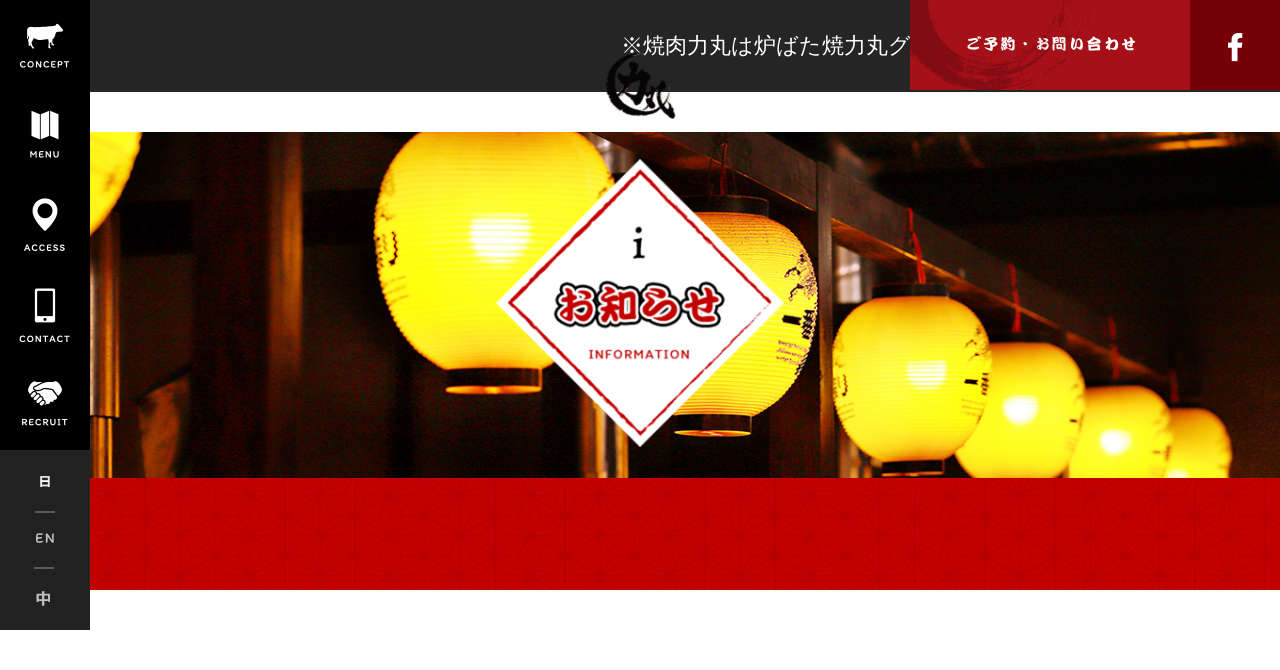

--- FILE ---
content_type: text/html; charset=UTF-8
request_url: http://handafood.jp/%E3%80%90%E9%87%8D%E8%A6%81%E3%80%91%E5%85%A8%E5%BA%97%E8%88%97%E5%96%B6%E6%A5%AD%E5%86%8D%E9%96%8B%E3%81%A8%E3%80%81%E9%96%89%E5%BA%97%E6%99%82%E9%96%93%E5%A4%89%E6%9B%B4%E3%81%AE%E3%81%8A%E7%9F%A5/
body_size: 46689
content:
<!doctype html>
<html lang="ja"
	prefix="og: https://ogp.me/ns#" >
<html lang="ja">
<head>
  <meta charset="UTF-8">
  <meta name="viewport" content="width=device-width, initial-scale=1.0">
  <meta http-equiv="X-UA-Compatible" content="ie=edge">
  <meta name="description" content="">
  <meta name="keywords" content="">
  <meta name="format-detection" content="telephone=no">
  <title></title>
  <link rel="stylesheet" href="https://cdnjs.cloudflare.com/ajax/libs/font-awesome/5.9.0/css/all.min.css" integrity="sha256-UzFD2WYH2U1dQpKDjjZK72VtPeWP50NoJjd26rnAdUI=" crossorigin="anonymous" />
	<link rel="stylesheet" href="http://handafood.jp/wp/wp-content/themes/handa/style.css">
	<link rel="stylesheet" href="http://handafood.jp/wp/wp-content/themes/handa/css/common.css">
	<link href="http://handafood.jp/wp/wp-content/themes/handa/css/common_tab.css" rel="stylesheet" charset="utf-8" media="screen and (min-width:769px) and (max-width:1335px)">
  <link href="http://handafood.jp/wp/wp-content/themes/handa/css/common_sp.css?ver=20231205" rel="stylesheet" charset="utf-8" media="screen and (max-width:768px)">
  <link rel="stylesheet" href="http://handafood.jp/wp/wp-content/themes/handa/css/reset.css">
  <link rel="stylesheet" href="http://handafood.jp/wp/wp-content/themes/handa/css/slick.css">
  <link rel="stylesheet" href="http://handafood.jp/wp/wp-content/themes/handa/css/slick-theme.css">
  <link rel="stylesheet" href="http://handafood.jp/wp/wp-content/themes/handa/css/jquery-ui.min.css">
	<title>【重要】全店舗営業再開と、閉店時間変更のお知らせ | 大阪の焼肉食べ放題「焼肉力丸」こだわりの手切り肉をお手頃価格で！</title>

		<!-- All in One SEO 4.0.18 -->
		<link rel="canonical" href="http://handafood.jp/%e3%80%90%e9%87%8d%e8%a6%81%e3%80%91%e5%85%a8%e5%ba%97%e8%88%97%e5%96%b6%e6%a5%ad%e5%86%8d%e9%96%8b%e3%81%a8%e3%80%81%e9%96%89%e5%ba%97%e6%99%82%e9%96%93%e5%a4%89%e6%9b%b4%e3%81%ae%e3%81%8a%e7%9f%a5/" />
		<meta property="og:site_name" content="大阪の焼肉食べ放題「焼肉力丸」こだわりの手切り肉をお手頃価格で！ |" />
		<meta property="og:type" content="article" />
		<meta property="og:title" content="【重要】全店舗営業再開と、閉店時間変更のお知らせ | 大阪の焼肉食べ放題「焼肉力丸」こだわりの手切り肉をお手頃価格で！" />
		<meta property="og:url" content="http://handafood.jp/%e3%80%90%e9%87%8d%e8%a6%81%e3%80%91%e5%85%a8%e5%ba%97%e8%88%97%e5%96%b6%e6%a5%ad%e5%86%8d%e9%96%8b%e3%81%a8%e3%80%81%e9%96%89%e5%ba%97%e6%99%82%e9%96%93%e5%a4%89%e6%9b%b4%e3%81%ae%e3%81%8a%e7%9f%a5/" />
		<meta property="article:published_time" content="2021-02-28T16:33:30Z" />
		<meta property="article:modified_time" content="2021-02-28T16:33:30Z" />
		<meta property="twitter:card" content="summary" />
		<meta property="twitter:domain" content="handafood.jp" />
		<meta property="twitter:title" content="【重要】全店舗営業再開と、閉店時間変更のお知らせ | 大阪の焼肉食べ放題「焼肉力丸」こだわりの手切り肉をお手頃価格で！" />
		<script type="application/ld+json" class="aioseo-schema">
			{"@context":"https:\/\/schema.org","@graph":[{"@type":"WebSite","@id":"http:\/\/handafood.jp\/#website","url":"http:\/\/handafood.jp\/","name":"\u5927\u962a\u306e\u713c\u8089\u98df\u3079\u653e\u984c\u300c\u713c\u8089\u529b\u4e38\u300d\u3053\u3060\u308f\u308a\u306e\u624b\u5207\u308a\u8089\u3092\u304a\u624b\u9803\u4fa1\u683c\u3067\uff01","publisher":{"@id":"http:\/\/handafood.jp\/#organization"}},{"@type":"Organization","@id":"http:\/\/handafood.jp\/#organization","name":"\u5927\u962a\u306e\u713c\u8089\u98df\u3079\u653e\u984c\u300c\u713c\u8089\u529b\u4e38\u300d\u3053\u3060\u308f\u308a\u306e\u624b\u5207\u308a\u8089\u3092\u304a\u624b\u9803\u4fa1\u683c\u3067\uff01","url":"http:\/\/handafood.jp\/"},{"@type":"BreadcrumbList","@id":"http:\/\/handafood.jp\/%e3%80%90%e9%87%8d%e8%a6%81%e3%80%91%e5%85%a8%e5%ba%97%e8%88%97%e5%96%b6%e6%a5%ad%e5%86%8d%e9%96%8b%e3%81%a8%e3%80%81%e9%96%89%e5%ba%97%e6%99%82%e9%96%93%e5%a4%89%e6%9b%b4%e3%81%ae%e3%81%8a%e7%9f%a5\/#breadcrumblist","itemListElement":[{"@type":"ListItem","@id":"http:\/\/handafood.jp\/#listItem","position":"1","item":{"@id":"http:\/\/handafood.jp\/#item","name":"\u30db\u30fc\u30e0","description":"\u713c\u8089\u529b\u4e38\u306f\u3001\u5927\u962a\u306e\u713c\u8089\u98df\u3079\u653e\u984c\u306e\u304a\u5e97\u3067\u3059\u3002\u53b3\u9078\u3055\u308c\u305f\u4e0a\u8cea\u306a\u304a\u8089\u3092\u4f7f\u7528\u3057\u3001100\u7a2e\u985e\u4ee5\u4e0a\u306e\u8c4a\u5bcc\u306a\u30e1\u30cb\u30e5\u30fc\u3092\u3054\u7528\u610f\u3002\u30c9\u30ea\u30f3\u30af\u306e\u7a2e\u985e\u3082\u591a\u304f\u53d6\u308a\u63c3\u3048\u3066\u3044\u307e\u3059\u306e\u3067\u3001\u6b53\u9001\u8fce\u4f1a\u3001\u8a95\u751f\u65e5\u4f1a\u306a\u3069\u306e\u5bb4\u4f1a\u306b\u3082\u30aa\u30b9\u30b9\u30e1\u3002","url":"http:\/\/handafood.jp\/"},"nextItem":"http:\/\/handafood.jp\/%e3%80%90%e9%87%8d%e8%a6%81%e3%80%91%e5%85%a8%e5%ba%97%e8%88%97%e5%96%b6%e6%a5%ad%e5%86%8d%e9%96%8b%e3%81%a8%e3%80%81%e9%96%89%e5%ba%97%e6%99%82%e9%96%93%e5%a4%89%e6%9b%b4%e3%81%ae%e3%81%8a%e7%9f%a5\/#listItem"},{"@type":"ListItem","@id":"http:\/\/handafood.jp\/%e3%80%90%e9%87%8d%e8%a6%81%e3%80%91%e5%85%a8%e5%ba%97%e8%88%97%e5%96%b6%e6%a5%ad%e5%86%8d%e9%96%8b%e3%81%a8%e3%80%81%e9%96%89%e5%ba%97%e6%99%82%e9%96%93%e5%a4%89%e6%9b%b4%e3%81%ae%e3%81%8a%e7%9f%a5\/#listItem","position":"2","item":{"@id":"http:\/\/handafood.jp\/%e3%80%90%e9%87%8d%e8%a6%81%e3%80%91%e5%85%a8%e5%ba%97%e8%88%97%e5%96%b6%e6%a5%ad%e5%86%8d%e9%96%8b%e3%81%a8%e3%80%81%e9%96%89%e5%ba%97%e6%99%82%e9%96%93%e5%a4%89%e6%9b%b4%e3%81%ae%e3%81%8a%e7%9f%a5\/#item","name":"\u3010\u91cd\u8981\u3011\u5168\u5e97\u8217\u55b6\u696d\u518d\u958b\u3068\u3001\u9589\u5e97\u6642\u9593\u5909\u66f4\u306e\u304a\u77e5\u3089\u305b","url":"http:\/\/handafood.jp\/%e3%80%90%e9%87%8d%e8%a6%81%e3%80%91%e5%85%a8%e5%ba%97%e8%88%97%e5%96%b6%e6%a5%ad%e5%86%8d%e9%96%8b%e3%81%a8%e3%80%81%e9%96%89%e5%ba%97%e6%99%82%e9%96%93%e5%a4%89%e6%9b%b4%e3%81%ae%e3%81%8a%e7%9f%a5\/"},"previousItem":"http:\/\/handafood.jp\/#listItem"}]},{"@type":"Person","@id":"http:\/\/handafood.jp\/author\/admin\/#author","url":"http:\/\/handafood.jp\/author\/admin\/","name":"admin","image":{"@type":"ImageObject","@id":"http:\/\/handafood.jp\/%e3%80%90%e9%87%8d%e8%a6%81%e3%80%91%e5%85%a8%e5%ba%97%e8%88%97%e5%96%b6%e6%a5%ad%e5%86%8d%e9%96%8b%e3%81%a8%e3%80%81%e9%96%89%e5%ba%97%e6%99%82%e9%96%93%e5%a4%89%e6%9b%b4%e3%81%ae%e3%81%8a%e7%9f%a5\/#authorImage","url":"http:\/\/1.gravatar.com\/avatar\/1b80ab592f8e5b40c99d163be00770f7?s=96&d=mm&r=g","width":"96","height":"96","caption":"admin"}}]}
		</script>
		<!-- All in One SEO -->

<link rel='dns-prefetch' href='//www.googletagmanager.com' />
<link rel="alternate" type="application/rss+xml" title="大阪の焼肉食べ放題「焼肉力丸」こだわりの手切り肉をお手頃価格で！ &raquo; フィード" href="http://handafood.jp/feed/" />
<link rel="alternate" type="application/rss+xml" title="大阪の焼肉食べ放題「焼肉力丸」こだわりの手切り肉をお手頃価格で！ &raquo; コメントフィード" href="http://handafood.jp/comments/feed/" />
<link rel="alternate" type="application/rss+xml" title="大阪の焼肉食べ放題「焼肉力丸」こだわりの手切り肉をお手頃価格で！ &raquo; 【重要】全店舗営業再開と、閉店時間変更のお知らせ のコメントのフィード" href="http://handafood.jp/%e3%80%90%e9%87%8d%e8%a6%81%e3%80%91%e5%85%a8%e5%ba%97%e8%88%97%e5%96%b6%e6%a5%ad%e5%86%8d%e9%96%8b%e3%81%a8%e3%80%81%e9%96%89%e5%ba%97%e6%99%82%e9%96%93%e5%a4%89%e6%9b%b4%e3%81%ae%e3%81%8a%e7%9f%a5/feed/" />
<script type="text/javascript">
/* <![CDATA[ */
window._wpemojiSettings = {"baseUrl":"https:\/\/s.w.org\/images\/core\/emoji\/15.0.3\/72x72\/","ext":".png","svgUrl":"https:\/\/s.w.org\/images\/core\/emoji\/15.0.3\/svg\/","svgExt":".svg","source":{"concatemoji":"http:\/\/handafood.jp\/wp\/wp-includes\/js\/wp-emoji-release.min.js?ver=6.5.7"}};
/*! This file is auto-generated */
!function(i,n){var o,s,e;function c(e){try{var t={supportTests:e,timestamp:(new Date).valueOf()};sessionStorage.setItem(o,JSON.stringify(t))}catch(e){}}function p(e,t,n){e.clearRect(0,0,e.canvas.width,e.canvas.height),e.fillText(t,0,0);var t=new Uint32Array(e.getImageData(0,0,e.canvas.width,e.canvas.height).data),r=(e.clearRect(0,0,e.canvas.width,e.canvas.height),e.fillText(n,0,0),new Uint32Array(e.getImageData(0,0,e.canvas.width,e.canvas.height).data));return t.every(function(e,t){return e===r[t]})}function u(e,t,n){switch(t){case"flag":return n(e,"\ud83c\udff3\ufe0f\u200d\u26a7\ufe0f","\ud83c\udff3\ufe0f\u200b\u26a7\ufe0f")?!1:!n(e,"\ud83c\uddfa\ud83c\uddf3","\ud83c\uddfa\u200b\ud83c\uddf3")&&!n(e,"\ud83c\udff4\udb40\udc67\udb40\udc62\udb40\udc65\udb40\udc6e\udb40\udc67\udb40\udc7f","\ud83c\udff4\u200b\udb40\udc67\u200b\udb40\udc62\u200b\udb40\udc65\u200b\udb40\udc6e\u200b\udb40\udc67\u200b\udb40\udc7f");case"emoji":return!n(e,"\ud83d\udc26\u200d\u2b1b","\ud83d\udc26\u200b\u2b1b")}return!1}function f(e,t,n){var r="undefined"!=typeof WorkerGlobalScope&&self instanceof WorkerGlobalScope?new OffscreenCanvas(300,150):i.createElement("canvas"),a=r.getContext("2d",{willReadFrequently:!0}),o=(a.textBaseline="top",a.font="600 32px Arial",{});return e.forEach(function(e){o[e]=t(a,e,n)}),o}function t(e){var t=i.createElement("script");t.src=e,t.defer=!0,i.head.appendChild(t)}"undefined"!=typeof Promise&&(o="wpEmojiSettingsSupports",s=["flag","emoji"],n.supports={everything:!0,everythingExceptFlag:!0},e=new Promise(function(e){i.addEventListener("DOMContentLoaded",e,{once:!0})}),new Promise(function(t){var n=function(){try{var e=JSON.parse(sessionStorage.getItem(o));if("object"==typeof e&&"number"==typeof e.timestamp&&(new Date).valueOf()<e.timestamp+604800&&"object"==typeof e.supportTests)return e.supportTests}catch(e){}return null}();if(!n){if("undefined"!=typeof Worker&&"undefined"!=typeof OffscreenCanvas&&"undefined"!=typeof URL&&URL.createObjectURL&&"undefined"!=typeof Blob)try{var e="postMessage("+f.toString()+"("+[JSON.stringify(s),u.toString(),p.toString()].join(",")+"));",r=new Blob([e],{type:"text/javascript"}),a=new Worker(URL.createObjectURL(r),{name:"wpTestEmojiSupports"});return void(a.onmessage=function(e){c(n=e.data),a.terminate(),t(n)})}catch(e){}c(n=f(s,u,p))}t(n)}).then(function(e){for(var t in e)n.supports[t]=e[t],n.supports.everything=n.supports.everything&&n.supports[t],"flag"!==t&&(n.supports.everythingExceptFlag=n.supports.everythingExceptFlag&&n.supports[t]);n.supports.everythingExceptFlag=n.supports.everythingExceptFlag&&!n.supports.flag,n.DOMReady=!1,n.readyCallback=function(){n.DOMReady=!0}}).then(function(){return e}).then(function(){var e;n.supports.everything||(n.readyCallback(),(e=n.source||{}).concatemoji?t(e.concatemoji):e.wpemoji&&e.twemoji&&(t(e.twemoji),t(e.wpemoji)))}))}((window,document),window._wpemojiSettings);
/* ]]> */
</script>
<style id='wp-emoji-styles-inline-css' type='text/css'>

	img.wp-smiley, img.emoji {
		display: inline !important;
		border: none !important;
		box-shadow: none !important;
		height: 1em !important;
		width: 1em !important;
		margin: 0 0.07em !important;
		vertical-align: -0.1em !important;
		background: none !important;
		padding: 0 !important;
	}
</style>
<link rel='stylesheet' id='wp-block-library-css' href='http://handafood.jp/wp/wp-includes/css/dist/block-library/style.min.css?ver=6.5.7' type='text/css' media='all' />
<style id='classic-theme-styles-inline-css' type='text/css'>
/*! This file is auto-generated */
.wp-block-button__link{color:#fff;background-color:#32373c;border-radius:9999px;box-shadow:none;text-decoration:none;padding:calc(.667em + 2px) calc(1.333em + 2px);font-size:1.125em}.wp-block-file__button{background:#32373c;color:#fff;text-decoration:none}
</style>
<style id='global-styles-inline-css' type='text/css'>
body{--wp--preset--color--black: #000000;--wp--preset--color--cyan-bluish-gray: #abb8c3;--wp--preset--color--white: #ffffff;--wp--preset--color--pale-pink: #f78da7;--wp--preset--color--vivid-red: #cf2e2e;--wp--preset--color--luminous-vivid-orange: #ff6900;--wp--preset--color--luminous-vivid-amber: #fcb900;--wp--preset--color--light-green-cyan: #7bdcb5;--wp--preset--color--vivid-green-cyan: #00d084;--wp--preset--color--pale-cyan-blue: #8ed1fc;--wp--preset--color--vivid-cyan-blue: #0693e3;--wp--preset--color--vivid-purple: #9b51e0;--wp--preset--gradient--vivid-cyan-blue-to-vivid-purple: linear-gradient(135deg,rgba(6,147,227,1) 0%,rgb(155,81,224) 100%);--wp--preset--gradient--light-green-cyan-to-vivid-green-cyan: linear-gradient(135deg,rgb(122,220,180) 0%,rgb(0,208,130) 100%);--wp--preset--gradient--luminous-vivid-amber-to-luminous-vivid-orange: linear-gradient(135deg,rgba(252,185,0,1) 0%,rgba(255,105,0,1) 100%);--wp--preset--gradient--luminous-vivid-orange-to-vivid-red: linear-gradient(135deg,rgba(255,105,0,1) 0%,rgb(207,46,46) 100%);--wp--preset--gradient--very-light-gray-to-cyan-bluish-gray: linear-gradient(135deg,rgb(238,238,238) 0%,rgb(169,184,195) 100%);--wp--preset--gradient--cool-to-warm-spectrum: linear-gradient(135deg,rgb(74,234,220) 0%,rgb(151,120,209) 20%,rgb(207,42,186) 40%,rgb(238,44,130) 60%,rgb(251,105,98) 80%,rgb(254,248,76) 100%);--wp--preset--gradient--blush-light-purple: linear-gradient(135deg,rgb(255,206,236) 0%,rgb(152,150,240) 100%);--wp--preset--gradient--blush-bordeaux: linear-gradient(135deg,rgb(254,205,165) 0%,rgb(254,45,45) 50%,rgb(107,0,62) 100%);--wp--preset--gradient--luminous-dusk: linear-gradient(135deg,rgb(255,203,112) 0%,rgb(199,81,192) 50%,rgb(65,88,208) 100%);--wp--preset--gradient--pale-ocean: linear-gradient(135deg,rgb(255,245,203) 0%,rgb(182,227,212) 50%,rgb(51,167,181) 100%);--wp--preset--gradient--electric-grass: linear-gradient(135deg,rgb(202,248,128) 0%,rgb(113,206,126) 100%);--wp--preset--gradient--midnight: linear-gradient(135deg,rgb(2,3,129) 0%,rgb(40,116,252) 100%);--wp--preset--font-size--small: 13px;--wp--preset--font-size--medium: 20px;--wp--preset--font-size--large: 36px;--wp--preset--font-size--x-large: 42px;--wp--preset--spacing--20: 0.44rem;--wp--preset--spacing--30: 0.67rem;--wp--preset--spacing--40: 1rem;--wp--preset--spacing--50: 1.5rem;--wp--preset--spacing--60: 2.25rem;--wp--preset--spacing--70: 3.38rem;--wp--preset--spacing--80: 5.06rem;--wp--preset--shadow--natural: 6px 6px 9px rgba(0, 0, 0, 0.2);--wp--preset--shadow--deep: 12px 12px 50px rgba(0, 0, 0, 0.4);--wp--preset--shadow--sharp: 6px 6px 0px rgba(0, 0, 0, 0.2);--wp--preset--shadow--outlined: 6px 6px 0px -3px rgba(255, 255, 255, 1), 6px 6px rgba(0, 0, 0, 1);--wp--preset--shadow--crisp: 6px 6px 0px rgba(0, 0, 0, 1);}:where(.is-layout-flex){gap: 0.5em;}:where(.is-layout-grid){gap: 0.5em;}body .is-layout-flex{display: flex;}body .is-layout-flex{flex-wrap: wrap;align-items: center;}body .is-layout-flex > *{margin: 0;}body .is-layout-grid{display: grid;}body .is-layout-grid > *{margin: 0;}:where(.wp-block-columns.is-layout-flex){gap: 2em;}:where(.wp-block-columns.is-layout-grid){gap: 2em;}:where(.wp-block-post-template.is-layout-flex){gap: 1.25em;}:where(.wp-block-post-template.is-layout-grid){gap: 1.25em;}.has-black-color{color: var(--wp--preset--color--black) !important;}.has-cyan-bluish-gray-color{color: var(--wp--preset--color--cyan-bluish-gray) !important;}.has-white-color{color: var(--wp--preset--color--white) !important;}.has-pale-pink-color{color: var(--wp--preset--color--pale-pink) !important;}.has-vivid-red-color{color: var(--wp--preset--color--vivid-red) !important;}.has-luminous-vivid-orange-color{color: var(--wp--preset--color--luminous-vivid-orange) !important;}.has-luminous-vivid-amber-color{color: var(--wp--preset--color--luminous-vivid-amber) !important;}.has-light-green-cyan-color{color: var(--wp--preset--color--light-green-cyan) !important;}.has-vivid-green-cyan-color{color: var(--wp--preset--color--vivid-green-cyan) !important;}.has-pale-cyan-blue-color{color: var(--wp--preset--color--pale-cyan-blue) !important;}.has-vivid-cyan-blue-color{color: var(--wp--preset--color--vivid-cyan-blue) !important;}.has-vivid-purple-color{color: var(--wp--preset--color--vivid-purple) !important;}.has-black-background-color{background-color: var(--wp--preset--color--black) !important;}.has-cyan-bluish-gray-background-color{background-color: var(--wp--preset--color--cyan-bluish-gray) !important;}.has-white-background-color{background-color: var(--wp--preset--color--white) !important;}.has-pale-pink-background-color{background-color: var(--wp--preset--color--pale-pink) !important;}.has-vivid-red-background-color{background-color: var(--wp--preset--color--vivid-red) !important;}.has-luminous-vivid-orange-background-color{background-color: var(--wp--preset--color--luminous-vivid-orange) !important;}.has-luminous-vivid-amber-background-color{background-color: var(--wp--preset--color--luminous-vivid-amber) !important;}.has-light-green-cyan-background-color{background-color: var(--wp--preset--color--light-green-cyan) !important;}.has-vivid-green-cyan-background-color{background-color: var(--wp--preset--color--vivid-green-cyan) !important;}.has-pale-cyan-blue-background-color{background-color: var(--wp--preset--color--pale-cyan-blue) !important;}.has-vivid-cyan-blue-background-color{background-color: var(--wp--preset--color--vivid-cyan-blue) !important;}.has-vivid-purple-background-color{background-color: var(--wp--preset--color--vivid-purple) !important;}.has-black-border-color{border-color: var(--wp--preset--color--black) !important;}.has-cyan-bluish-gray-border-color{border-color: var(--wp--preset--color--cyan-bluish-gray) !important;}.has-white-border-color{border-color: var(--wp--preset--color--white) !important;}.has-pale-pink-border-color{border-color: var(--wp--preset--color--pale-pink) !important;}.has-vivid-red-border-color{border-color: var(--wp--preset--color--vivid-red) !important;}.has-luminous-vivid-orange-border-color{border-color: var(--wp--preset--color--luminous-vivid-orange) !important;}.has-luminous-vivid-amber-border-color{border-color: var(--wp--preset--color--luminous-vivid-amber) !important;}.has-light-green-cyan-border-color{border-color: var(--wp--preset--color--light-green-cyan) !important;}.has-vivid-green-cyan-border-color{border-color: var(--wp--preset--color--vivid-green-cyan) !important;}.has-pale-cyan-blue-border-color{border-color: var(--wp--preset--color--pale-cyan-blue) !important;}.has-vivid-cyan-blue-border-color{border-color: var(--wp--preset--color--vivid-cyan-blue) !important;}.has-vivid-purple-border-color{border-color: var(--wp--preset--color--vivid-purple) !important;}.has-vivid-cyan-blue-to-vivid-purple-gradient-background{background: var(--wp--preset--gradient--vivid-cyan-blue-to-vivid-purple) !important;}.has-light-green-cyan-to-vivid-green-cyan-gradient-background{background: var(--wp--preset--gradient--light-green-cyan-to-vivid-green-cyan) !important;}.has-luminous-vivid-amber-to-luminous-vivid-orange-gradient-background{background: var(--wp--preset--gradient--luminous-vivid-amber-to-luminous-vivid-orange) !important;}.has-luminous-vivid-orange-to-vivid-red-gradient-background{background: var(--wp--preset--gradient--luminous-vivid-orange-to-vivid-red) !important;}.has-very-light-gray-to-cyan-bluish-gray-gradient-background{background: var(--wp--preset--gradient--very-light-gray-to-cyan-bluish-gray) !important;}.has-cool-to-warm-spectrum-gradient-background{background: var(--wp--preset--gradient--cool-to-warm-spectrum) !important;}.has-blush-light-purple-gradient-background{background: var(--wp--preset--gradient--blush-light-purple) !important;}.has-blush-bordeaux-gradient-background{background: var(--wp--preset--gradient--blush-bordeaux) !important;}.has-luminous-dusk-gradient-background{background: var(--wp--preset--gradient--luminous-dusk) !important;}.has-pale-ocean-gradient-background{background: var(--wp--preset--gradient--pale-ocean) !important;}.has-electric-grass-gradient-background{background: var(--wp--preset--gradient--electric-grass) !important;}.has-midnight-gradient-background{background: var(--wp--preset--gradient--midnight) !important;}.has-small-font-size{font-size: var(--wp--preset--font-size--small) !important;}.has-medium-font-size{font-size: var(--wp--preset--font-size--medium) !important;}.has-large-font-size{font-size: var(--wp--preset--font-size--large) !important;}.has-x-large-font-size{font-size: var(--wp--preset--font-size--x-large) !important;}
.wp-block-navigation a:where(:not(.wp-element-button)){color: inherit;}
:where(.wp-block-post-template.is-layout-flex){gap: 1.25em;}:where(.wp-block-post-template.is-layout-grid){gap: 1.25em;}
:where(.wp-block-columns.is-layout-flex){gap: 2em;}:where(.wp-block-columns.is-layout-grid){gap: 2em;}
.wp-block-pullquote{font-size: 1.5em;line-height: 1.6;}
</style>
<link rel='stylesheet' id='handa-style-css' href='http://handafood.jp/wp/wp-content/themes/handa/style.css?ver=6.5.7' type='text/css' media='all' />
<link rel='stylesheet' id='tablepress-default-css' href='http://handafood.jp/wp/wp-content/plugins/tablepress/css/default.min.css?ver=1.12' type='text/css' media='all' />

<!-- Google アナリティクス スニペット (Site Kit が追加) -->
<script type="text/javascript" src="https://www.googletagmanager.com/gtag/js?id=UA-165826276-1" id="google_gtagjs-js" async></script>
<script type="text/javascript" id="google_gtagjs-js-after">
/* <![CDATA[ */
window.dataLayer = window.dataLayer || [];function gtag(){dataLayer.push(arguments);}
gtag('set', 'linker', {"domains":["handafood.jp"]} );
gtag("js", new Date());
gtag("set", "developer_id.dZTNiMT", true);
gtag("config", "UA-165826276-1", {"anonymize_ip":true});
gtag("config", "G-8ZF8P706HS");
/* ]]> */
</script>

<!-- (ここまで) Google アナリティクス スニペット (Site Kit が追加) -->
<link rel="https://api.w.org/" href="http://handafood.jp/wp-json/" /><link rel="alternate" type="application/json" href="http://handafood.jp/wp-json/wp/v2/posts/898" /><link rel="EditURI" type="application/rsd+xml" title="RSD" href="http://handafood.jp/wp/xmlrpc.php?rsd" />
<meta name="generator" content="WordPress 6.5.7" />
<link rel='shortlink' href='http://handafood.jp/?p=898' />
<link rel="alternate" type="application/json+oembed" href="http://handafood.jp/wp-json/oembed/1.0/embed?url=http%3A%2F%2Fhandafood.jp%2F%25e3%2580%2590%25e9%2587%258d%25e8%25a6%2581%25e3%2580%2591%25e5%2585%25a8%25e5%25ba%2597%25e8%2588%2597%25e5%2596%25b6%25e6%25a5%25ad%25e5%2586%258d%25e9%2596%258b%25e3%2581%25a8%25e3%2580%2581%25e9%2596%2589%25e5%25ba%2597%25e6%2599%2582%25e9%2596%2593%25e5%25a4%2589%25e6%259b%25b4%25e3%2581%25ae%25e3%2581%258a%25e7%259f%25a5%2F" />
<link rel="alternate" type="text/xml+oembed" href="http://handafood.jp/wp-json/oembed/1.0/embed?url=http%3A%2F%2Fhandafood.jp%2F%25e3%2580%2590%25e9%2587%258d%25e8%25a6%2581%25e3%2580%2591%25e5%2585%25a8%25e5%25ba%2597%25e8%2588%2597%25e5%2596%25b6%25e6%25a5%25ad%25e5%2586%258d%25e9%2596%258b%25e3%2581%25a8%25e3%2580%2581%25e9%2596%2589%25e5%25ba%2597%25e6%2599%2582%25e9%2596%2593%25e5%25a4%2589%25e6%259b%25b4%25e3%2581%25ae%25e3%2581%258a%25e7%259f%25a5%2F&#038;format=xml" />
<meta name="generator" content="Site Kit by Google 1.71.0" /><link rel="pingback" href="http://handafood.jp/wp/xmlrpc.php">		<style type="text/css">
					.site-title,
			.site-description {
				position: absolute;
				clip: rect(1px, 1px, 1px, 1px);
			}
				</style>
				<style type="text/css" id="wp-custom-css">
			.home .shop_item:nth-child(7) .shop_name {
	    font-size: 1.2rem!important;
}

@media screen and (max-width: 767px) {
 .home .shop_item:nth-child(7) .shop_name {
	    font-size: 1rem!important;
}
}		</style>
		</head>

<body class="post-template-default single single-post postid-898 single-format-standard   no-sidebar">
	<header class="header">
    <!-- PC版_コーポレートTOP、英訳、繫体字訳ページ 採用TOP-->
        <!-- PC版_コーポレートTOP、英訳、繫体字訳ページ 採用TOP ここまで-->

    <!-- SP版_コーポレートTOP、英訳、繫体字訳ページ 採用TOP-->
        <!-- SP版_コーポレートTOP、英訳、繫体字訳ページ 採用TOP ここまで-->
		<span class="top_attention" style="
        font-size: 2.15rem;
        padding: 30px;
        background-color: #252525;
        display: block;
        margin-bottom: -50px;
        color: white;
        text-align:right;
    ">※焼肉力丸は炉ばた焼力丸グループとは一切関係ありません。</span>
    <style>
    @media(max-width: 768px){
      .top_attention{
        text-align:left!important;
      }
    }</style>
		<nav class="nav">
            <h1 class="sub_logo">
        <a href="http://handafood.jp" class="is_block">
          <img src="http://handafood.jp/wp/wp-content/themes/handa/images/sub_logo.png" alt="力丸" class="sub_logo_img">
        </a>
      </h1>
            <ul class="nav_logo left">
        <li id="nav_logo" class="logo_icon">
          <a href="http://handafood.jp" class="brand_link"><img src="http://handafood.jp/wp/wp-content/themes/handa/images/brand_logo.png" alt="" class="brand_logo"></a>
        </li>
        <li>
          <a href="http://handafood.jp/concept" class="concept_link icon">
            <img src="http://handafood.jp/wp/wp-content/themes/handa/images/header_concept_off.png" alt="" class="concept_logo menu_icon">
            <img src="http://handafood.jp/wp/wp-content/themes/handa/images/header_concept_desc_on.png" alt="" class="recruit_logo_hover">
          </a>
        </li>
        <li>
          <a href="http://handafood.jp/menu" class="menu_link icon">
            <img src="http://handafood.jp/wp/wp-content/themes/handa/images/header_menu_off.png" alt="" class="menu_logo menu_icon">
            <img src="http://handafood.jp/wp/wp-content/themes/handa/images/header_menu_desc_on.png" alt="" class="recruit_logo_hover">
          </a>
        </li>
        <li>
          <a href="http://handafood.jp/access" class="access_link icon">
            <img src="http://handafood.jp/wp/wp-content/themes/handa/images/header_access_off.png" alt="" class="access_logo menu_icon">
            <img src="http://handafood.jp/wp/wp-content/themes/handa/images/header_access_desc_on.png" alt="" class="recruit_logo_hover">
          </a>
        </li>
        <li>
          <a href="http://handafood.jp/contact" class="contact_link icon">
            <img src="http://handafood.jp/wp/wp-content/themes/handa/images/header_contact_off.png" alt="" class="contact_logo menu_icon">
            <img src="http://handafood.jp/wp/wp-content/themes/handa/images/header_contact_desc_on.png" alt="" class="recruit_logo_hover">
          </a>
        </li>
        <li>
          <a href="http://job.handafood.jp/" target="blank" class="recruit_link icon"><img src="http://handafood.jp/wp/wp-content/themes/handa/images/header_recruit_off.png" alt="" class="recruit_logo menu_icon">
          <img src="http://handafood.jp/wp/wp-content/themes/handa/images/header_recruit_desc_on.png" alt="" class="recruit_logo_hover">
          </a>
        </li>
        <li class="nav_translation">
          <a href="http://handafood.jp" class="is_block">
            <img src="http://handafood.jp/wp/wp-content/themes/handa/images/pc_ja_icon.png" alt="" class="translation_img active">
          </a>
          <a href="http://handafood.jp/translation-en" class="is_block">
            <img src="http://handafood.jp/wp/wp-content/themes/handa/images/pc_en_icon.png" alt="" class="translation_img ">
          </a>
          <a href="http://handafood.jp/translation-tc" class="is_block">
            <img src="http://handafood.jp/wp/wp-content/themes/handa/images/pc_che_icon.png" alt="" class="translation_img ">
          </a>
        </li>
      </ul>

      
      <ul class="nav_logo right">
        <li><div class="reservation_button"></div></li>
        <li><a href="https://www.facebook.com/rikimaru.osaka" class="fb_link"><img src="http://handafood.jp/wp/wp-content/themes/handa/images/fb_logo.png" alt="" class="fb_logo"></a></li>
      </ul>

      <ul class="nav_logo left sp">
        <!-- <li id="nav_logo" class="logo_icon i">
          <a href="http://handafood.jp" class="brand_link"><img src="http://handafood.jp/wp/wp-content/themes/handa/images/brand_logo.png" alt="" class="brand_logo"></a>
        </li> -->
        <li>
          <div class="menu_button">
            <span></span>
          </div>
        </li>
      </ul>
		</nav>

    <div class="nav_guide pc">
      <div class="close">
        <span>CLOSE</span>
      </div>
      <div class="wrapper clearfix">
        <div class="guide_item nav_concept clearfix">
          <a href="http://handafood.jp/concept">
            <img class="nav_img nav_concept" src="http://handafood.jp/wp/wp-content/themes/handa/images/nav_concept_img_off.jpg" alt="">
          </a>
        </div>
        <div class="guide_item nav_menu clearfix">
          <a href="http://handafood.jp/menu">
            <img class="nav_img nav_menu" src="http://handafood.jp/wp/wp-content/themes/handa/images/nav_menu_img_off.jpg" alt="">
          </a>
        </div>
        <div class="guide_item nav_infomation clearfix">
          <a href="http://handafood.jp/information">
            <img class="nav_img nav_infomation" src="http://handafood.jp/wp/wp-content/themes/handa/images/nav_infomation_img_off.jpg" alt="">
          </a>
        </div>
        <div class="guide_item nav_access clearfix">
          <a href="http://handafood.jp/access">
            <img class="nav_img nav_access" src="http://handafood.jp/wp/wp-content/themes/handa/images/nav_access_img_off.jpg" alt="">
          </a>
        </div>
        <div class="guide_item nav_contact clearfix">
          <a href="http://handafood.jp/contact">
            <img class="nav_img nav_contact" src="http://handafood.jp/wp/wp-content/themes/handa/images/nav_contact_img_off.jpg" alt="">
          </a>
        </div>
        <div class="guide_item nav_recruit clearfix">
          <a href="http://handafood.jp/recruit">
            <img class="nav_img nav_recruit" src="http://handafood.jp/wp/wp-content/themes/handa/images/nav_recruit_img_off.jpg" alt="">
          </a>
        </div>
      </div>
      <a href="https://www.facebook.com/rikimaru.osaka" class="fbb_link"><img src="http://handafood.jp/wp/wp-content/themes/handa/images/icon_fb.png" alt="" class="fbb_logo"></a>
    </div>


        <div class="nav_guide sp corporate">
      <div class="nav_icon_wrapper">
        <div class="close">
          <span></span>
        </div>

        <div class="nav_translation_wrapper">
          <a href="http://handafood.jp" class="nav_translation_icon is_block">
            <img src="http://handafood.jp/wp/wp-content/themes/handa/images/sp_ja_icon.png" alt="" class="translation_img active">
          </a>
          <a href="http://handafood.jp/translation-en" class="nav_translation_icon is_block">
            <img src="http://handafood.jp/wp/wp-content/themes/handa/images/sp_en_icon.png" alt="" class="translation_img ">
          </a>
          <a href="http://handafood.jp/translation-tc" class="nav_translation_icon is_block">
            <img src="http://handafood.jp/wp/wp-content/themes/handa/images/sp_che_icon.png" alt="" class="translation_img ">
          </a>
        </div>
      </div>
      <div class="wrapper">
        <a href="http://handafood.jp/concept" class="guide_item nav_concept corporate">
        </a>
        <a href="http://handafood.jp/menu" class="guide_item nav_menu corporate">
        </a>
        <a href="http://handafood.jp/information" class="guide_item nav_infomation corporate">
        </a>
        <a href="http://handafood.jp/access" class="guide_item nav_access corporate">
        </a>
        <a href="http://handafood.jp/contact" class="guide_item nav_contact corporate">
        </a>
        <a href="http://job.handafood.jp/" target="blank" class="guide_item nav_recruit corporate">
        </a>
      </div>
      <div class="fbb_link_wrapper">
        <a href="https://www.facebook.com/rikimaru.osaka" class="fbb_link"><img src="http://handafood.jp/wp/wp-content/themes/handa/images/icon_fb.png" alt="" class="fbb_logo"></a>
      </div>
    </div>
    
    	</header>

<section class="sub_information sub_title_wrapper single">
  <h2 class="sub_tite_content">
    <img src="http://handafood.jp/wp/wp-content/themes/handa/images/information_title.png" alt="" class="sub_title_img">
  </h2>
  <img src="http://handafood.jp/wp/wp-content/themes/handa/images/information_title_bg_sub.jpg" alt="" class="sub_bg">
</section>

<section class="sub_information access_heading single">
  <div class="wrapper fadein">
    <div class="infomation_wrapper">
      <div class="infomation_inner">
								<div class="information_title_single">
					<span class="date is_block">2021.03.01</span>

					<h3 class="title"><a href="http://handafood.jp/%e3%80%90%e9%87%8d%e8%a6%81%e3%80%91%e5%85%a8%e5%ba%97%e8%88%97%e5%96%b6%e6%a5%ad%e5%86%8d%e9%96%8b%e3%81%a8%e3%80%81%e9%96%89%e5%ba%97%e6%99%82%e9%96%93%e5%a4%89%e6%9b%b4%e3%81%ae%e3%81%8a%e7%9f%a5/" class="is_block">【重要】全店舗営業再開と、閉店時間変更のお知らせ</a></h3>
				</div>

				<div class="information_img_single">
									</div>

        <div class="information_contents_single">
					<p>いつも焼肉力丸をご利用いただき、誠にありがとうございます。</p>
<p>臨時休業中だった【心斎橋店】の営業を</p>
<p>3/1(月)より営業再開致します。</p>
<p>&nbsp;</p>
<p><strong>【営業再開となる店舗】</strong></p>
<p>●心斎橋店　電話番号：<a href="tel:06-6211-7719">06-6211-7719</a></p>
<p>住所：〒542-0085 ⼤阪市中央区⼼斎橋筋2-1-32 ISビル4F</p>
<p>ディナーのみ＞16：00～21：00</p>
<p>&nbsp;</p>
<p>皆様のご支援、変わらぬご愛顧のおかげで無事全店舗営業再開させて頂く事ができました。</p>
<p>改めまして、お客様皆様に感謝申し上げます。</p>
<p>これからもご期待に添えるべく、日々精進して元気に営業させていただきます。</p>
<p>&nbsp;</p>
<p><strong>【営業時間変更のお知らせ】</strong></p>
<p><strong>緊急事態宣言の解除に伴い、全店舗の閉店時間を20:00から21:00に変更致します。</strong></p>
<p>期間：3/1～3/21</p>
<p>3/21以降の営業時間につきましては、社会情勢を踏まえたうえで</p>
<p>決定次第改めてホームページにて告知いたします。</p>
<p>&nbsp;</p>
<p>引き続きご迷惑・ご不便をお掛けしますが</p>
<p>感染拡大防止のため、何卒ご理解の程宜しくお願いいたします。</p>
				</div>

				
				<a href="http://handafood.jp/information" class="is_block information_archive_btn">
					<img src="http://handafood.jp/wp/wp-content/themes/handa/images/information_archive_btn.png" alt="">
				</a>

				<div class="information_pagenation_single">
					<a href="http://handafood.jp/%e3%80%90%e9%87%8d%e8%a6%81%e3%80%91%e4%b8%80%e9%83%a8%e5%ba%97%e8%88%97%e5%96%b6%e6%a5%ad%e5%86%8d%e9%96%8b%e3%81%ae%e3%81%8a%e7%9f%a5%e3%82%89%e3%81%9b/" rel="prev">< 前の記事へ</a>					<a href="http://handafood.jp/%e3%80%90%e9%87%8d%e8%a6%81%e3%80%91%e6%99%82%e7%9f%ad%e8%a6%81%e8%ab%8b%e5%bb%b6%e9%95%b7%e3%81%ab%e4%bc%b4%e3%81%8621%e6%99%82%e9%96%89%e5%ba%97%e5%bb%b6%e9%95%b7%e3%81%ae%e3%81%8a%e7%9f%a5%e3%82%89/" rel="next">次の記事へ ></a>				</div>
      </div>

      <aside class="archive_list">
        <h3 class="archive_title">アーカイブス</h3>
                <div><h4 class="archive_year">2025年</h4>
          <ul class="archive_items">
                      <li class="archive_item">
              <a href="http://handafood.jp/2025/10" class="is_block">
                10月
                (1)
              </a>
            </li>
                      <li class="archive_item">
              <a href="http://handafood.jp/2025/07" class="is_block">
                7月
                (1)
              </a>
            </li>
                          <div><h4 class="archive_year">2024年</h4>
          <ul class="archive_items">
                      <li class="archive_item">
              <a href="http://handafood.jp/2024/12" class="is_block">
                12月
                (2)
              </a>
            </li>
                      <li class="archive_item">
              <a href="http://handafood.jp/2024/06" class="is_block">
                6月
                (1)
              </a>
            </li>
                          <div><h4 class="archive_year">2023年</h4>
          <ul class="archive_items">
                      <li class="archive_item">
              <a href="http://handafood.jp/2023/11" class="is_block">
                11月
                (1)
              </a>
            </li>
                          <div><h4 class="archive_year">2022年</h4>
          <ul class="archive_items">
                      <li class="archive_item">
              <a href="http://handafood.jp/2022/12" class="is_block">
                12月
                (1)
              </a>
            </li>
                      <li class="archive_item">
              <a href="http://handafood.jp/2022/09" class="is_block">
                9月
                (1)
              </a>
            </li>
                      <li class="archive_item">
              <a href="http://handafood.jp/2022/08" class="is_block">
                8月
                (1)
              </a>
            </li>
                      <li class="archive_item">
              <a href="http://handafood.jp/2022/07" class="is_block">
                7月
                (1)
              </a>
            </li>
                      <li class="archive_item">
              <a href="http://handafood.jp/2022/06" class="is_block">
                6月
                (1)
              </a>
            </li>
                      <li class="archive_item">
              <a href="http://handafood.jp/2022/05" class="is_block">
                5月
                (1)
              </a>
            </li>
                      <li class="archive_item">
              <a href="http://handafood.jp/2022/04" class="is_block">
                4月
                (1)
              </a>
            </li>
                      <li class="archive_item">
              <a href="http://handafood.jp/2022/03" class="is_block">
                3月
                (3)
              </a>
            </li>
                      <li class="archive_item">
              <a href="http://handafood.jp/2022/02" class="is_block">
                2月
                (3)
              </a>
            </li>
                      <li class="archive_item">
              <a href="http://handafood.jp/2022/01" class="is_block">
                1月
                (3)
              </a>
            </li>
                          <div><h4 class="archive_year">2021年</h4>
          <ul class="archive_items">
                      <li class="archive_item">
              <a href="http://handafood.jp/2021/12" class="is_block">
                12月
                (1)
              </a>
            </li>
                      <li class="archive_item">
              <a href="http://handafood.jp/2021/11" class="is_block">
                11月
                (1)
              </a>
            </li>
                      <li class="archive_item">
              <a href="http://handafood.jp/2021/10" class="is_block">
                10月
                (2)
              </a>
            </li>
                      <li class="archive_item">
              <a href="http://handafood.jp/2021/09" class="is_block">
                9月
                (1)
              </a>
            </li>
                      <li class="archive_item">
              <a href="http://handafood.jp/2021/08" class="is_block">
                8月
                (1)
              </a>
            </li>
                      <li class="archive_item">
              <a href="http://handafood.jp/2021/07" class="is_block">
                7月
                (2)
              </a>
            </li>
                      <li class="archive_item">
              <a href="http://handafood.jp/2021/06" class="is_block">
                6月
                (1)
              </a>
            </li>
                      <li class="archive_item">
              <a href="http://handafood.jp/2021/05" class="is_block">
                5月
                (2)
              </a>
            </li>
                      <li class="archive_item">
              <a href="http://handafood.jp/2021/04" class="is_block">
                4月
                (4)
              </a>
            </li>
                      <li class="archive_item">
              <a href="http://handafood.jp/2021/03" class="is_block">
                3月
                (3)
              </a>
            </li>
                      <li class="archive_item">
              <a href="http://handafood.jp/2021/02" class="is_block">
                2月
                (1)
              </a>
            </li>
                      <li class="archive_item">
              <a href="http://handafood.jp/2021/01" class="is_block">
                1月
                (1)
              </a>
            </li>
                          <div><h4 class="archive_year">2020年</h4>
          <ul class="archive_items">
                      <li class="archive_item">
              <a href="http://handafood.jp/2020/11" class="is_block">
                11月
                (1)
              </a>
            </li>
                      <li class="archive_item">
              <a href="http://handafood.jp/2020/10" class="is_block">
                10月
                (2)
              </a>
            </li>
                      <li class="archive_item">
              <a href="http://handafood.jp/2020/08" class="is_block">
                8月
                (1)
              </a>
            </li>
                      <li class="archive_item">
              <a href="http://handafood.jp/2020/07" class="is_block">
                7月
                (2)
              </a>
            </li>
                      <li class="archive_item">
              <a href="http://handafood.jp/2020/06" class="is_block">
                6月
                (3)
              </a>
            </li>
                      <li class="archive_item">
              <a href="http://handafood.jp/2020/04" class="is_block">
                4月
                (1)
              </a>
            </li>
                      <li class="archive_item">
              <a href="http://handafood.jp/2020/03" class="is_block">
                3月
                (2)
              </a>
            </li>
                      <li class="archive_item">
              <a href="http://handafood.jp/2020/02" class="is_block">
                2月
                (1)
              </a>
            </li>
                    </ul>
        </div>
      </aside>
    </div>
  </div>
</section>

<section class="sub_concept contact_btn">
  <div class="wrapper">
    <a href="http://handafood.jp/access" class="is_block contact_btn">
      <img src="http://handafood.jp/wp/wp-content/themes/handa/images/contact_access_btn.png" alt="" class="contact_btn_img">
    </a>
  </div>
</section>


	<footer class="footer">
		<div class="footer_inner">
			<div class="wrapper fadein">
				<div class="footer_wrapper is-flex">
					<div class="footer_logo_img_inner">
						<img src="http://handafood.jp/wp/wp-content/themes/handa/images/footer_logo_img.png" alt="" class="footer_logo_img">
						<span class="is_block access_attention" style="font-size: 2.15rem;margin-top:30px;
    width: calc(100% - 40px);">※焼肉力丸は炉ばた焼力丸グループとは一切関係ありません。</span>
						<style>
						@media(max-width: 768px){
						.access_attention{
							margin-top:0px!important;
						}
						}</style>
					</div>
					<ul class="footer_nav is-flex">
						<li class="footer_menu ">
							<a href="http://job.handafood.jp/" target="_blank">採用情報</a>
						</li>
						<li class="footer_menu "><a href="http://handafood.jp/contact">ご予約・お問い合わせ</a></li>
						<li class="footer_menu active"><a href="http://handafood.jp/information">お知らせ</a></li>
						<li class="footer_menu "><a href="http://handafood.jp/access">店舗案内</a></li>
						<li class="footer_menu "><a href="http://handafood.jp/menu">メニュー</a></li>
						<li class="footer_menu "><a href="http://handafood.jp/concept">コンセプト</a></li>
						<li class="footer_menu "><a href="http://handafood.jp">TOP</a></li>
					</ul>
				</div>
				<img src="http://handafood.jp/wp/wp-content/themes/handa/images/footer_meat_img.png" alt="" class="footer_meat_img">
		 	</div>
		</div>
		<p class="copyright pc">
			<img src="http://handafood.jp/wp/wp-content/themes/handa/images/copyright_logo.png" alt="">
		</p>
						<a href="#" class="top_back page_top">
			<img src="http://handafood.jp/wp/wp-content/themes/handa/images/sub_top_back.png" alt="" class="">
		</a>
					</footer>
<script type="text/javascript" src="http://handafood.jp/wp/wp-content/themes/handa/js/navigation.js?ver=20151215" id="handa-navigation-js"></script>
<script type="text/javascript" src="http://handafood.jp/wp/wp-content/themes/handa/js/skip-link-focus-fix.js?ver=20151215" id="handa-skip-link-focus-fix-js"></script>
<script type="text/javascript" src="http://handafood.jp/wp/wp-includes/js/comment-reply.min.js?ver=6.5.7" id="comment-reply-js" async="async" data-wp-strategy="async"></script>
	<script type="text/javascript" src="http://handafood.jp/wp/wp-content/themes/handa/js/jquery-3.4.1.min.js"></script>
  <script type="text/javascript" src="http://handafood.jp/wp/wp-content/themes/handa/js/slick.min.js"></script>
	<script type="text/javascript" src="http://handafood.jp/wp/wp-content/themes/handa/js/jquery-ui.min.js"></script>
	<script type="text/javascript" src="http://handafood.jp/wp/wp-content/themes/handa/js/datepicker-ja.js"></script>
  <script type="text/javascript" src="http://handafood.jp/wp/wp-content/themes/handa/js/main.js"></script>
	<script type="text/javascript" src="https://ajaxzip3.github.io/ajaxzip3.js" charset="utf-8"></script>
</body>
</html>


--- FILE ---
content_type: text/css
request_url: http://handafood.jp/wp/wp-content/themes/handa/css/common.css
body_size: 97725
content:
@charset "utf-8";

/* 全体 */
html {
  color: #000000;
  font-size: 62.5%!important;
  font-family: serif;
}

ul, li {
  padding: 0;
  list-style-type: none;
}

*, *::after, *::before {
  -moz-box-sizing: border-box;
  -webkit-box-sizing: border-box;
  box-sizing: border-box;
  text-align: center;
}

a, a:active, a:hover {
  text-decoration: none;
}

a, a:active {
  color: #000000;
}

img {
  width: 100%;
}

.location_desc_map iframe,
.access_desc_map_item iframe{
  filter:grayscale(100%);
  -webkit-filter:grayscale(100%);
}

.aquilaFront #aquilaAdminbarIcon {
  display: none!important;
}
/* 全体 ここまで*/


/* utility */
.clearfix::after {
  content: "";
  display: block;
  height: 0;
  visibility: hidden;
  clear: both;
}

.is_block {
  display: block;
}

.is-flex {
  display: -webkit-flex;
  display: -ms-flex;
  display: flex;
}

.wrapper {
  max-width: 1500px;
  margin: auto;
  width: 100%;
}

.is-tab {
  display: none!important;
}

.is_pc {
  display: block!important;
}

.is_pc_dib {
  display: inline-block!important;
}

.is_sp,
.is_sp_560 {
  display: none!important;
}

.is_mincho {
  font-family: "HG明朝E", "ＭＳ 明朝", serif !important;
}

.is_comic {
  font-family: "Comic Sans MS", serif !important;
}

.inline_pc {
  display: inline;
}
/* utility ここまで*/


/* フォントの指定 */
.header_news span,
.header_news p,
.main_item .concept_img .text {
  font-family: "メイリオ"!important;
}
/* フォントの指定 ここまで*/

/* アニメーション・ホバー時の動き */
/* スクロールで表示 */
.fadein {
  opacity : 0;
  transform : translate(0, 50px);
  transition:all 0.5s;
}
.fadein.scrollin {
  opacity : 1;
  transform : translate(0, 0);
}

.fb_link,
.reservation_button,
.fbb_link,
.header_news,
.desc_button,
.desc_btn,
.guide .guide_item a::after,
.access_hading_btn,
.reservation_btn_img,
.page-numbers,
.archive_item>a,
.information_archive_btn,
.contact_hading_btn,
.menu_desc.btn,
.menu_resevation.btn,
.translation_btn>a span,
.nav_translation>a img,
.nav_translation_icon .translation_img,
.btn.desc,
.recruit_top.links .link_item a::after,
.btn.entry,
.btn.part,
.btn.middle,
.btn.company,
.btn.shop_list,
.part_entry.btn,
.btn.top,
.recruit_sub.content.senior_voice .main_item img,
.header .nav_guide .close,
.shop_link img,
.shop_item,
.header .nav_guide .wrapper .guide_item a .nav_img,
.contact_btn_img,
.access_hading_img,
.reservation_btn_img,
.location_reservation img,
.contact_btn_img,
.information_archive_btn img,
.backbtn,
.checkbtn.active,
.btn.desc,
.btn.entry,
.recruit_top.entry .btn_inner.btn img,
.btn.middle img,
.btn.part img,
.btn.contact_entry,
.btn.company,
.btn.back_top,
.btn.shop_list,
.tab_item,
.tab_item span,
.recruit_sub.mid_career .application_tab_item,
.recruit_sub.mid_career .application_tab_item .position,
.submitbtn,
.logo_icon,
.recruit_top.entry .btn_inner .btn::after,
.recruit_sub .btn_inner .btn::after,
.recruit_sub.recruiting.recruiting_part .btn.middle::after,
.recruit_sub.recruiting.recruiting_part .btn.part::after
 {
  transition: 1.0s;
}

.desc_btn,
.contact_btn_img,
.menu_desc,
.menu_resevation,
.access_hading_btn,
.reservation_btn_img,
.contact_hading_btn,
.location_reservation img,
.contact_btn_img,
.information_archive_btn img,
.backbtn,
.checkbtn.active,
.btn.desc,
.btn.entry,
.btn.contact_entry,
.btn.company,
.btn.shop_list,
.part_entry.btn,
.btn.top,
.submitbtn {
  -webkit-transform: perspective(1px) translateZ(0);
  transform: perspective(1px) translateZ(0);
  -webkit-transition-duration: 0.3s;
  transition-duration: 0.3s;
  -webkit-transition-property: transform;
  transition-property: transform;
  -webkit-transition-timing-function: ease-out;
  transition-timing-function: ease-out;
}

.desc_btn:hover,
.contact_btn_img:hover,
.menu_desc:hover,
.menu_resevation:hover,
.access_hading_btn:hover,
.reservation_btn_img:hover,
.contact_hading_btn:hover,
.location_reservation img:hover,
.contact_btn_img:hover,
.information_archive_btn img:hover,
.backbtn:hover,
.checkbtn.active:hover,
.btn.desc:hover,
.btn.entry:hover,
.btn.contact_entry:hover,
.btn.company:hover,
.btn.shop_list:hover,
.part_entry.btn:hover,
.btn.top:hover,
.submitbtn:hover {
  -webkit-transform: translateY(-8px);
  transform: translateY(-8px);
}

.fbb_link:hover,
.information_archive_btn:hover,
.menu_desc.btn:hover,
.menu_resevation.btn:hover,
.logo_icon:hover,
.header .nav_guide .close:hover,
.logo_icon:hover,
 {
  opacity: 0.8;
}

.translation_btn>a:hover span,
.nav_translation>a:hover img,
.nav_translation_icon:hover .translation_img {
  opacity: 1;
}

.desc_button:hover span::before {
  content: '';
  position: absolute;
  left: 50%;
  top: 20px;/*線の上下位置*/
  display: inline-block;
  width: 145px;
  height: 1px;
  -webkit-transform: translateX(-50%);
  transform: translateX(-50%);
  background-color: black;
}

.desc_button:hover span::after {
  content: '';
  position: absolute;
  left: 50%;
  bottom: 20px;/*線の上下位置*/
  display: inline-block;
  width: 145px;
  height: 1px;
  -webkit-transform: translateX(-50%);
  transform: translateX(-50%);/*位置調整*/
  background-color: #000;
}

/* * ナビゲーションのホバー時 * */
.header .nav .nav_logo.left .concept_link:hover + .hover_box,
.header .nav .nav_logo.left .menu_link:hover + .hover_box,
.header .nav .nav_logo.left .access_link:hover + .hover_box,
.header .nav .nav_logo.left .contact_link:hover + .hover_box,
.header .nav .nav_logo.left .recruit_link:hover + .hover_box {
  visibility: visible!important;
}

/* フッターのホバー時 */
.footer .footer_wrapper .footer_nav .footer_menu a:hover,
.blog_title:hover {
  color: #FFCA8B;
}

.footer .footer_wrapper .footer_nav .footer_menu a:hover::before {
  background-image: url(../images/footer_markg.png);
  content: '';
  display: inline-block;
  width: 21px;
  height: 21px;
  background-size: cover;
  margin-bottom: 20px;
  margin-left: 1px;
}

/* 店舗案内のホバー時 */
.shop_item:hover {
  background-color: #000;
}

.shop_item:hover .shop_link img {
  opacity: 0.6;
  -webkit-transform: scale(1.1);
  -moz-transform: scale(1.1);
  -o-transform: scale(1.1);
  -ms-transform: scale(1.1);
  transform: scale(1.1);
}

.shop_item:hover {

}

.shop_item:hover .name_line {
  background-color: #c40000!important;
  color: #fff!important;
}

.shop_item:hover .name_line::before {
  border: 3px solid #fff!important;
}

/* メニューのホバー時 */
.guide_img {
  -moz-transition: -moz-transform 0.5s linear;
  -webkit-transition: -webkit-transform 0.5s linear;
  -o-transition: -o-transform 0.5s linear;
  -ms-transition: -ms-transform 0.5s linear;
  transition: transform 0.5s linear;
}

.guide .guide_item:hover a {
  border: 12px solid #c40000;
}

.guide .guide_item:hover a::after,
.header .nav_guide .wrapper .guide_item a:hover .nav_img,
.btn:hover::after {
  -webkit-transform: scale(1.1);
  -moz-transform: scale(1.1);
  -o-transform: scale(1.1);
  -ms-transform: scale(1.1);
  transform: scale(1.1);
}

.guide .guide_item:hover a::after {
  opacity: 0.6!important;

}

.recruit_top.links .link_item.left:hover a::after,
.recruit_top.links .link_item.right a.voice:hover::after,
.recruit_top.links .link_item.right a.faq:hover::after,
.recruit_sub.content.senior_voice .main_item:hover img {
  -webkit-transform: scale(1.2);
  -moz-transform: scale(1.2);
  -o-transform: scale(1.2);
  -ms-transform: scale(1.2);
  transform: scale(1.2);
}


/* お知らせページのホバー */
.page-numbers:hover,
.page-numbers.next:hover {
  border-color: #c40000;
}

.archive_item>a:hover {
  color: #c40000;
}


/* スライダーアニメーション */
/* .slider_bg {
  transform: scale(1.3, 1.3);
  overflow: hidden;
} */

.slider.hero .slider_bg.big {
	transition: 0s;
}

.slider.hero .slick-active .slider_bg.big {
	/* slick-active(効果開始)の際のフェード設定 */
	/* [重要]slick側の設定と同じdurationを取る */
	transition: ease 7.0s;
}

.slider.hero .slick-continue .slider_bg.big {
	/* エフェクトの継続用に付与したslick-continueのフェード設定 */
	/* [重要]slick側の設定と同じdurationを取る */
	transition: ease 7.0s;
}

.slider.hero img {
	/* 画像 ズーム要素の初期設定 */
	transform: scale(1.0, 1.0);
	transition: 0s;
}

.slider.hero .slick-active img {
	/* 画像　slick-active(効果開始) */
	/* ズームをかける要素には必ずフェードに対して大きめのtransition-durationを取る */
	transform: scale(1.2, 1.2);
	transition: ease 10.0s;
}

.slider.hero .slick-continue img {
	/* 画像　slick-continue */
	/* ズームをかける要素には必ずフェードに対して大きめのtransition-durationを取る */
	transform: scale(1.2, 1.2);
	transition: ease 10.0s;
}

/* .slider_bg.big {
  transform: scale(1, 1);
  overflow: hidden;
}

.slick-current {
  -webkit-animation: increase 6s ease -.1s infinite;
  animation: increase 6s ease -.1s infinite;
}

@-webkit-keyframes increase {
  0% {-webkit-transform: scale(1, 1);}
  100% {-webkit-transform: scale(1.2, 1.2);}
}
@keyframes increase {
  0% { transform: scale(1, 1);}
  100% { transform: scale(1.2, 1.2);}
} */

/* .slick-active .right {
  -webkit-animation: right 6s ease -.1s infinite;
  animation: right 6s ease -.1s infinite;
}
@-webkit-keyframes right {
  0% {
    -webkit-transform: translateX(100px);
  }

  100% {
    -webkit-transform: translateX(0px);
  }
}

@keyframes right {
  0% {
    -webkit-transform: translateX(100px);
  }

  100% {
    -webkit-transform: translateX(0px);
  }
} */

/* .slick-active .scroll {
  -webkit-animation: scroll 6s ease -.1s infinite;
  animation: scroll 6s ease -.1s infinite;
}

@-webkit-keyframes scroll {
  0% {
    -webkit-transform: translateY(-80px);
  }

  100% {
    -webkit-transform: translateY(0px);
  }
}

@keyframes scroll {
  0% {
    -webkit-transform: translateY(-80px);
  }

  100% {
    -webkit-transform: translateY(0px);
  }
} */

/* .slick-active .left {
  -webkit-animation: left 6s ease -.1s infinite;
  animation: left 6s ease -.1s infinite;
}

@-webkit-keyframes left {
  0% {
    -webkit-transform: translateX(-100px);
  }

  100% {
    -webkit-transform: translateX(0px);
  }
}

@keyframes left {
  0% {
    -webkit-transform: translateX(-100px);
  }

  100% {
    -webkit-transform: translateX(0px);
  }
} */

/* .slick-active .bottom {
  -webkit-animation: bottom 6s ease -.1s infinite;
  animation: bottom 6s ease -.1s infinite;
}

@-webkit-keyframes bottom {
  0% {
    -webkit-transform: translateY(80px);
  }

  100% {
    -webkit-transform: translateY(0px);
  }
}

@keyframes bottom {
  0% {
    -webkit-transform: translateY(80px);
  }

  100% {
    -webkit-transform: translateY(0px);
  }
} */

/* スライダーアニメーション ここまで*/


/* TOPへ戻るボタン */
.top_back {
  display: block;
  width: 104px;
  right: 3%;
  z-index: 1000;
}
/* TOPへ戻るボタン ここまで*/


/* ヘッダー */
.header .header_wrapper {
  width: 100%
  margin: 0 auto;
  position: relative;
}

.header .slider_innner {
  max-height: 100%!important;
}

.header .header_wrapper .header_side.sp {
  display: none;
}

.header .nav .nav_logo.left.sp {
  display: none;
}

.header .header_wrapper .header_logo {
  width: 23%;
  position: absolute;
  z-index: 2;
  top: 20px;
  left: 0;
  right: 0;
  bottom: 0;
  margin: auto;
}

.header .header_wrapper .header_side {
  width: 17.1%;
  position: absolute;
  z-index: 2;
  right: 0;
  bottom: 0;
}

.header .header_wrapper .header_news {
  display: block;
  color: #fff;
  position: absolute;
  bottom: 0;
  left: 0;
}

.header .header_wrapper .header_news .header_news_bg {
  height: 0;
  overflow: hidden;
  padding-bottom: 36%;
  width: 550px;
  position: relative;
}

.header .header_wrapper .header_news .header_news_bg::after {
  content: '';
  position: absolute;
  left: 0;
  top: 0;
  height: 100%;
  width: 100%;
  background-image: url(../images/bg_notice_top.png);
  background-repeat: no-repeat;
  background-size: cover;
}

.header_news_inner {
  max-width: 320px;
  z-index: 1;
  position: relative;
  top: 40px;
  left: 160px;
}

.header .header_wrapper .header_news span {
  font-size: 1.8rem;
  font-weight: bold;
  text-align: left;
}

.header .header_wrapper .header_news p {
  font-weight: bold;
  font-size: 1.3rem;
  text-align: left;
  letter-spacing: 3.2px;
  line-height: 2;
  color: #fff;
  margin-top: 10px;
  transition: 1s;
}

.header .header_wrapper .header_news:hover p {
  color: #FFCA8B;
}

.header .nav .nav_logo.left {
  position: fixed;
  top: 0;
  left: 0;
  z-index: 3;
  margin: 0;
  letter-spacing: -.4em;
}

.header .nav .nav_logo.right {
  position: fixed;
  top: 0;
  right: 0;
  z-index: 1001;
  letter-spacing: -.5em;
}

.header .nav .nav_logo.right li{
  padding: 0;
  display: inline-block;
}

.header .nav .nav_logo.left li {
  width: 90px;
  height: 90px;
  position: relative;
}

.header .nav .nav_logo .logo_icon {
  display: block;
  background-color: #000;
  transition: 0.3s;
}

.header .nav .nav_logo li a.fb_link {
  display: inline-block;
  width: 90px;
  height: 90px;
  background-color: #760007;
  position: relative;
}

.header .nav .nav_logo li a.fb_link:hover {
  background-color: #212121;
}

.header .nav .nav_logo.left li a.icon {
  display: -webkit-flex;
  display: -ms-flex;
  display: flex;
  align-items: center;
  justify-content: center;
  width: 90px;
  height: 90px;
  background-color: #000;
  position: absolute;
  transition: all .5s;
}

.header .nav .nav_logo.left li a.icon:hover {
  width: 280px
}

.header .nav .nav_logo.left li a.icon .menu_icon {
  width: 90px;
  height: 90px;
  position: absolute;
  left: 0;
}

.recruit_logo_hover {
  width: 190px;
  height: 90px;
  position: relative;
  left: 0px;
  visibility: hidden;
}

a.icon:hover .recruit_logo_hover {
  left: 45px;
  visibility: visible;
}

.header .nav .nav_logo li .brand_logo {
  width: 67.5px;
  padding-top: 11.25px;
}

.header .nav .nav_logo li .hover_box {
  visibility: hidden;
  display: inline-block;
  background-color: #fff;
  color: #000;
  background-image: url(../images/nav_box_bg.png);
  background-position: center center;
  background-repeat: no-repeat;
  background-size: 105px 40px;
  width: 190px;
  height: 90px;
  margin-left: 90px;
  letter-spacing: 1px;
  padding-top: 35px;
  font-weight: bold;
}

.header .nav .nav_logo .reservation_button {
  width: 280px;
  height: 90px;
  background-image: url(../images/reservation_button_bg.png);
  background-size: cover;
  background-repeat: no-repeat;
  position: absolute;
  top: 0;
  right: 100%;
  cursor: pointer;
}

.header .nav .nav_logo .reservation_button:hover {
  background-image: url(../images/reservation_button_bg_hover.png);
}

.header .nav .nav_logo .fb_logo {
  width: 15px;
  padding-top: 32.5px;
}

.sub_logo {
  width: 100%;
  height: 90px;
  display: -webkit-flex;
  display: -ms-flex;
  display: flex;
  justify-content: center;
  align-items: center;
}

.sub_logo_img {
  width: 71px;
}

.header .nav .nav_logo li .concept_link_desc .concept_logo{
  width: 100%;
}

.header .nav .nav_logo.left li.nav_translation {
  height: 180px;
  background-color: #212121;
}

.nav_translation a:nth-child(1) {
  width: 10px;
  margin: auto;
  padding: 26px 0 0;
}

.nav_translation a:nth-child(1)::after {
  content: "";
  display: block;
  border-bottom: 2px solid #595959;
  margin: 5px -5px 0;
  width: 20px;
  padding-top: 15px;
}

.nav_translation a:nth-child(2)::after {
  content: "";
  display: block;
  border-bottom: 2px solid #595959;
  margin: 0 -2px 0;
  width: 20px;
  padding-top: 20px;
}


.nav_translation a:nth-child(2) {
  width: 18px;
  margin: auto;
  padding: 19px 0;
}

.nav_translation a:nth-child(3) {
  width: 14px;
  margin: 0 36px;
  padding: 3px 0px 0px;
}

.nav_translation>a>img,
.nav_translation_icon .translation_img {
  opacity: 0.7;
}

.nav_translation>a>img.active,
.nav_translation_icon .translation_img.active {
  opacity: 1;
}

.translation_btn {
  display: -webkit-flex!important;
  display: -ms-flex!important;
  display: flex!important;
  position: absolute;
  z-index: 2;
  position: absolute;
  top: 100%;
  left: 50%;
  transform: translate(-50%, -50%);
  -webkit-transform: translate(-50%, -100%);
  -ms-transform: translate(-50%, -50%);
}

.translation_btn a {
  background-color: #000;
  color: #fff;
  width: 105px;
  height: 90px;
  align-items: center;
  justify-content: center;
}

.translation_btn a span {
  font-size: 1.4rem;
  opacity: 0.7;
}

.translation_btn a span.active {
  opacity: 1;
}

.slider_bg {
  background-color: #000;
}

.slider.hero .header_slider {
  opacity: 0.9;
}

.slider.hero.recruit .header_slider {
  opacity: 0.8;
}

.sub_title_wrapper .header_slider {
  opacity: 1;
}

/* ヘッダー ここまで*/


/* ヘッダー メニュー部分 */
.header .nav_guide {
  width: 100%;
  height: 100%;
  padding: 45px;
  margin: 0 auto;
  background: #760007;
  position: fixed;
  top: 0;
  left: 0;
  z-index: 4;
  overflow-y: scroll;
  -webkit-overflow-scrolling: touch;
  display: none;
}

.header .nav_guide::-webkit-scrollbar {
  display: none;
}

.header .nav_guide .wrapper {
  width: 100%;
  padding: 45px;
  /* background: rgba(118,0,7); */
  background: #760007;
  margin: auto;
}

.header .nav_guide .close {
  display: block;
  width: 90px;
  height: 90px;
  color: #fff;
  position: absolute;
  top: 0;
  right: 0;
  cursor: pointer;
}

.header .nav_guide .close span::before,
.header .nav_guide .close span::after {
  display: block;
  content: "";
  position: absolute;
  top: 50%;
  left: 55%;
  width: 34%;
  height: 6%;
  margin: -3% 0 0 -25%;
  background: #fff;
}

.header .nav_guide .close span::before {
  transform: rotate(-45deg);
}

.header .nav_guide .close span::after {
  transform: rotate(45deg);
}

.header .nav_guide .close span {
  font-size: 0.7rem;
  display: block;
  padding-top: 60px;
  padding-right: 5px;
}

.header .nav_guide .wrapper .guide_item {
  float: left;
  width: 31%;
  position: relative;
  overflow: hidden;
}

.header .nav_guide .wrapper .guide_item a {
  display: block;
  width: 100%;
  display: flex;
  justify-content: center;
  flex-direction: column;
  align-items: center;
  overflow: hidden;
}

.nav_guide .guide_item:nth-of-type(4),
.nav_guide .guide_item:nth-of-type(5),
.nav_guide .guide_item:nth-of-type(6) {
  margin-top: 50px;
}

.nav_guide .guide_item:nth-of-type(2),
.nav_guide .guide_item:nth-of-type(5) {
  margin-left: 3.4%;
  margin-right: 3.4%;
}

.nav_guide .guide_item .guide_content {
  width: 120px;
  height: 120px;
  background-color: #fff;
  position: absolute;
  color: #000;
  display: flex;
  justify-content: center;
  flex-direction: column;
  align-items: center;
}

.nav_guide .guide_item .guide_text {
  margin-bottom: 0;
  font-size: 0.9rem;
  letter-spacing: 1px;
}

.header .nav_guide .fbb_link {
  display: block;
  width: 45px;
  height: 45px;
  background-color: #fff;
  padding-top: 10px;
  position: relative;
  bottom: 0;
  left: 48%;
}

.header .nav_guide .fbb_link .fbb_logo {
  width: 13px;
  height: 25px;
}
/* ヘッダー メニュー部分ここまで */


/* セクション２ メニュー部分 */
section.guide {
  width: 100%;
  background: url('../images/guide_bg.jpg') no-repeat;
}

section.guide {
  padding: 90px 90px 0;
  margin: 0 auto;
}

.guide_images_wrapper {
  display: -webkit-flex;
  display: -ms-flex;
  display: flex;
  position: relative;
  max-width: 1500px;
  margin: auto;
}

.guide_womans_img_wrapper {
  margin-left: 50%;
}

.guide_womans_img {
  width: 100%;
  max-width: 642.5px;
  margin-bottom: -8px;
}

.guide_item .guide_img {
  width: 32.5%;
  position: absolute;
  top: 58px;
  left: -20px;
}

.flex {
  display: flex;
  flex-wrap: wrap;
  justify-content: space-between;
}

.access .flex {
  justify-content: flex-start;
}

.guide .guide_item:nth-of-type(3),
.guide .guide_item:nth-of-type(4) {
  margin-top: 50px;
}

.guide .guide_item {
  width: 47.5%;
  position: relative;
}

.guide .guide_item a {
  position: relative;
  display: block;
  width: 100%;
  border: 12px solid #fff;
  overflow: hidden;
}

.guide .guide_item a::after {
  content: "";
  display: block;
  background-image: url('../images/guide_bg_concept.jpg');
  background-size: cover;
  background-repeat: no-repeat;
  padding-top: 62%;
}

.guide .guide_item:nth-child(2) a::after {
  background-image: url('../images/guide_bg_menu.jpg');

}

.guide .guide_item:nth-child(3) a::after {
  background-image: url('../images/guide_bg_access.jpg');
}

.guide .guide_item:nth-child(4) a::after {
  background-image: url('../images/guide_bg_contact.jpg');
}

.guide_catch_copy.wrapper {
  margin: 75px auto 0;
  position: relative;
}

.guide_catch_copy_img {
  width: 81.5%;
  max-width: 967px;
}

.guide_item .guide_content {
  width: 180px;
  height: 180px;
  background-color: #fff;
  position: absolute;
  color: #000;
  display: flex;
  flex-direction: column;
  align-items: center;
  justify-content: center;
}

.guide_item .guide_content .guide_inner {
  width: 100%;
}

.guide .guide_item .guide_text {
  margin-bottom: 0;
}

.guide .guide_item:nth-of-type(1) .guide_icon {
  width: 32px;
  height: 22px;
  position: relative;
  top: 0;
  left: 2px;
}

.guide .guide_item:nth-of-type(1) .guide_icon::after {
  content: 'Concept';
  color: #000;
  font-size: 0.6rem;
  position: absolute;
  top: 10px;
  left: -43px;
}

.guide .guide_item:nth-of-type(1) .guide_text {
  margin-top: 25px;
}

.guide .guide_item:nth-of-type(2) .guide_icon {
  width: 24px;
  height: 26px;
  position: relative;
  top: 0;
  left: 5px;
}

.guide .guide_item:nth-of-type(2) .guide_icon::after {
  content: 'Menu';
  color: #000;
  font-size: 0.6rem;
  position: absolute;
  top: 14px;
  left: -30px;
}

.guide .guide_item:nth-of-type(2) .guide_text {
  margin-top: 25px;
}

.guide .guide_item:nth-of-type(3) .guide_icon {
  width: 22px;
  height: 30.5px;
  margin-top: 0;
  position: relative;
  left: 5px;
  top: 0;
}

.guide .guide_item:nth-of-type(3) .guide_icon::after {
  content: 'Access';
  color: #000;
  font-size: 0.6rem;
  position: absolute;
  top: 14px;
  left: -34px;
}

.guide .guide_item:nth-of-type(3) .guide_text {
  margin-top: 30px;
}

.guide .guide_item:nth-of-type(4) .guide_icon {
  width: 18px;
  height: 30px;
  margin-top: 0;
  position: relative;
  top: 0;
  left: 3px;
}

.guide .guide_item:nth-of-type(4) .guide_icon::after {
  content: 'Contact';
  color: #000;
  font-size: 0.6rem;
  position: absolute;
  top: 14px;
  left: -33px;
}

.guide .guide_item:nth-of-type(4) .guide_text {
  margin-top: 30%;
}

.guide .guide_item .guide_text {
  letter-spacing: 1px;
}
/* セクション２ メニュー部分 ここまで*/


/* セクション3 コンセプト部分 */
.concept {
  position: relative;
  background-image: url('../images/concept_bg.jpg');
  background-repeat: no-repeat;
  background-size: cover;
}
.concept .main_item {
  width: 100%;
  max-width: 1500px;
  margin: 0 auto;;
  padding: 0px 90px 162px;
  -webkit-background-size: cover;
  background-size: cover;
  position: relative;
}

.guide_meat_img {
  width: 454px;
  max-width: 40%;
  position: absolute;
  top: 0;
  left: 0;
  z-index: 1;
}

.concept .title {
  padding-top: 105px;
}

.concept_title_img {
  width: 44.3%;
  max-width: 526px;
  position: relative;
  z-index: 2;
}

.concept .text {
  /* width: 100%; */
  font-size: 2rem;
  letter-spacing: 1px;
  display: inline-block;
  color: #fff;
  margin-top: 62px;
  font-weight: bold;
  letter-spacing: 4px;
}

.concept .text span {
  background-color: #ce0000;
  margin-top: 25px;
  padding: 22px 0px 22px 27px;
  text-align: initial;
}

.concept .text span:first-child {
  width: 627px;
}

.concept .text span:nth-child(2) {
  width: 724px;
}

.concept .text span:last-child {
  width: 220px;
}

.concept_images_wrapper{
  position: relative;
}

.yuriko_img_wrapper {
  position: relative;
  width: 100%;
}

.yuriko_img {
  position: absolute;
  width: 28%;
  max-width: 300px;
  bottom: -163px;
  left: -100px;
}

.hirayamatencyo_img_wrapper {
  position: relative;
  width: 100%;
}

.hirayamatencyo_img {
  position: absolute;
  width: 38%;
  max-width: 400px;
  bottom: -163px;
  right: -86px;
}
/* セクション3 コンセプト部分 ここまで */


/* セクション4 店舗案内部分 */
.access {
  background: url('../images/access_bg.jpg') no-repeat;
  -webkit-background-size: cover;
  background-size: cover;
}

.access .wrapper {
  width: 100%;
  padding: 115px 90px 52px;
  position: relative;
}

.access_meat_top_img {
  position: absolute;
  top: -122px;
  left: -20px;
  max-width: 509.5px;
  width: 50%;
}

.access_noodle_img {
  position: absolute;
  top: -70px;
  right: 0px;
  max-width: 490px;
  width: 50%;
}

.access_title_img {
  width: 23.4%;
  max-width: 320px;
  position: relative;
  z-index: 3;
}

.access_sub_title_img {
  width: 58%;
  max-width: 668px;
  margin-top: 24px;
  position: relative;
  z-index: 3;
}

.access .wrapper .shop_wrapper {
  width: 100%;
  margin: 0;
  padding-top: 50px;
}

.access .flex {
  justify-content: flex-start;
}

.access .wrapper .shop_wrapper .shop_item {
  width: 25%;
  position: relative;
}

.access .wrapper .shop_wrapper .shop_link,
.access .wrapper .shop_wrapper .shop_item .shop_img {
  width: 100%;
  height: 100%;
  display: block;
}

.access .wrapper .shop_wrapper .shop_link {
  overflow: hidden;
}

.access .wrapper .shop_wrapper .shop_item .name_line {
  width: 45px;
  height: 140px;
  -webkit-writing-mode: vertical-rl;
  -ms-writing-mode: tb-rl;
  writing-mode: vertical-rl;
  background-color: #fff;
  position: absolute;
  top: 0;
  margin: 0;
  letter-spacing: 3px;
}

.access .wrapper .shop_wrapper .shop_item .shop_name {
  width: 45px;
  height: 140px;
  margin: 0 auto;
  position: absolute;
  left: -25%;
  font-size: 1.6rem;
  font-weight: bold;
}

.access_attention {
  color: #fff;
  font-size: 1.2rem;
  position: absolute;
  top: 100%;
  left: 0;
  z-index: 3;
  text-align: left;
}
/* セクション4 店舗案内部分 ここまで*/


/* セクション5 採用情報部分 */
section.recruitment {
  padding-top: 115px;
  width: 100%;
  background: url('../images/recruitment_bg.jpg') no-repeat;
  background-size: cover;
}

.recruitment .wrapper {
  margin-bottom: 180px;
  position: relative;
}

.recruitment .main_item {
  width: 100%;
  padding: 0 90px 110px;
  max-width: 1500px;
  margin: auto;
}

.recruitment_meat_top_img {
  position: absolute;
  max-width: 560px;
  top: -279px;
  right: 0;
  width: 37%;
}

.recruitment_title_img {
  width: 23.4%;
  max-width: 320px;
}

.recruitment_sub_title_img {
  width: 58%;
  max-width: 668px;
  margin-top: 24px;
}

.desc_btn {
  max-width: 350px;
  /* width: 30%; */
  margin: -68px auto 0;
}
/* セクション5 採用情報部分 ここまで*/


/* フッター部分 */
.footer {
  position: relative;
}

.footer_inner {
  background-color: #000;
  position: relative;
}

.footer .wrapper {
  position: relative;
  padding: 95px 90px;
}

.footer .footer_wrapper {
  position: relative;
  z-index: 3;
  height: 341px;
}

@media screen and (max-width: 1440px) {
  /* .footer .footer_wrapper {
    justify-content: space-between;
  } */
}

.footer .footer_wrapper .footer_nav {
  font-size: 1.9rem;
  margin-left: 70px;
  margin-top: 80px;
  position: absolute;
  top: -10%;
  left: 21%;
}

.footer .footer_wrapper .footer_nav .footer_menu:not(:last-child) {
  margin-right: 30px;
}


.footer .footer_wrapper .footer_nav .footer_menu a {
  color: #fff;
  -webkit-writing-mode: vertical-rl;
  -ms-writing-mode: tb-rl;
  writing-mode: vertical-rl;
  text-orientation: upright;
  -webkit-orientation: upright;
  letter-spacing: 3px;
  display: block;
  width: 28px;
  height: max-content;
}

.footer .footer_wrapper .footer_nav .footer_menu a::before {
  content: '';
  display: inline-block;
  width: 21px;
  height: 21px;
  background-image: url(../images/footer_mark.png);
  background-size: cover;
  margin-bottom: 20px;
  margin-left: 1px;
}

.footer .footer_wrapper .footer_nav .footer_menu.active a {
  color: #FFCA8B;
}

.footer .footer_wrapper .footer_nav .footer_menu.active a::before {
  background-image: url(../images/footer_markg.png);
  content: '';
  display: inline-block;
  width: 21px;
  height: 21px;
  background-size: cover;
  margin-bottom: 20px;
  margin-left: 1px;
}

.footer .copyright.pc {
  color: #fff;
  font-size: 1.2rem;
  padding: 20px 0;
  text-align: center;
  background-color: #c40000;
}

.footer .copyright.pc img {
  max-width: 374px;
  padding: 0 20px;
}

.footer_logo_img {
  max-width: 250px;
  position: absolute;
  left: 0;
}

.footer_meat_img {
  max-width: 588px;
  width: 44%;
  position: absolute;
  bottom: 0px;
  right: 0;
}

/* フッター部分ここまで*/


/* サブページ共通 */
.sub_title_img {
  width: 22.5%;
  margin: 27px auto;
}

.sub_concept.sub_title_wrapper,
.sub_access.sub_title_wrapper,
.sub_menu .sub_slider_wrapper,
.sub_contact.sub_title_wrapper {
  position: relative;
}

.sub_concept .sub_tite_content,
.sub_access .sub_tite_content,
.sub_menu .sub_title_content,
.sub_contact .sub_tite_content
 {
  position: absolute;
  top: 50%;
  left: 50%;
  transform: translate(-50%, -50%);
  -webkit-transform: translate(-50%, -50%);
  -ms-transform: translate(-50%, -50%);
}

.sub_concept .sub_title_img,
.sub_access .sub_title_img,
.sub_menu .sub_title_img,
.sub_contact .sub_title_img
 {
  width: 50%;
  margin: 0;
}

.sub_information.sub_page .sub_tite_content {
  height: 350px;
  position: relative;
}

.sub_page .sub_tite_content span {
  font-size: 6rem;
  display: block;
  font-weight: bold;
  width: 40%;
  margin: auto;
  font-family: "HG明朝E", "ＭＳ 明朝", serif !important;
  position: absolute;
  top: 50%;
  left: 50%;
  transform: translate(-50%, -50%);
  color: #fff;
  text-shadow: 2px 2px 3px #760007,2px 2px 3px #760007,2px 2px 3px #760007,2px 2px 3px #760007;
}

.sub_page.sub_information.access_headin {
  padding: 80px 90px;
}

.sub_page .wrapper {
  padding: 0 20px;
}

.sub_page h2 {
  font-size: 2.4rem;
  font-size: bold;
}

.sub_page h3 {
  font-size: 1.8rem;
  font-size: bold;
}

.sub_page h4 {
  font-size: 1.6rem;
  font-size: bold;
}

.sub_page p {
  font-size: 1.6rem;
  line-height: 2;
}

.sub_page .sub_page_content {
  margin-top: 50px;
}

.sub_page .sub_page_content strong {
  font-size: 2rem;
}

.sub_page .sub_page_content img {
  max-width: 416px;
  height: 216px;
  object-fit: cover;
  width: 100%;
}

.sub_page img.web_btn {
  height: auto;
}

/* サブページ共通ここまで */

/* コンセプトページ */
/* スペシャルムービー */
.sub_concept.move {
  background-image: url(../images/concept_move_bg.jpg);
  background-repeat: no-repeat;
  background-size: cover;
  padding: 120px 90px 100px;
}

.move_title {
  width: 32.5%;
  margin: auto;
}

.concept_move_wrapper {
  margin: 40px auto 0;
  max-width: 1030px;
  position: relative;
  padding-bottom: 56.25%;
  height: 0;
  overflow: hidden;
}

@media screen and (min-width: 1210px) {
  .concept_move_wrapper {
    padding-bottom: 580px;
  }
}

.concept_move_wrapper iframe {
  position: absolute;
  top: 0;
  left: 0;
  width: 100%;
  height: 100%;
}

/* スペシャルムービーここまで */

/* 力丸５つのこだわり */
.feature_heading {
  background-image: url(../images/concept_feature_heading_bg.jpg);
  background: rgb(0, 0, 0,0.9);
  background-repeat: no-repeat;
  background-size: cover;
}

.feature_heading .wrapper {
  position: relative;
  height: 790px;
}

.feature_heading_desc {
  -webkit-writing-mode: vertical-rl;
  -ms-writing-mode: tb-rl;
  writing-mode: vertical-rl;
  font-size: 1.6rem;
  color: #fff;
  letter-spacing: 0.05px;
  padding: 150px 0 0 75px;
  line-height: 2.6;
  text-align: left;
  margin-left: 90px;
  position: relative;
  z-index: 2;
}

.feature_heading_title img {
  position: absolute;
  width: 320px;
  top: 50%;
  left: 66%;
  transform: translate(-66%, -50%);
  -webkit-transform: translate(-66%, -50%);
  -ms-transform: translate(-66%, -50%);
}

.concept_feature_heading_meat_img {
  max-width: 569px;
  width: 42%;
  position: absolute;
  left: -80px;
  bottom: 0;
}

.concept_feature_heading_man_img {
  max-width: 457px;
  width: 34%;
  position: absolute;
  right: 0;
  bottom: 0;
  width: 34%;
}


/* 力丸５つのこだわりここまで */

/* 力丸５つのこだわり詳細*/
.sub_concept.feature_desc {
  background-image: url(../images/en_location_bg.jpg);
  background-repeat: no-repeat;
  background-size: cover;
  padding-top: 105px;
  position: relative;
}

.feature_desc_wrapper {
  margin-bottom: 15px;
}

.feature_desc_inner {
  display: -webkit-flex;
  display: -ms-flex;
  display: flex;
  align-items: center;
}

.feature_desc_inner:nth-of-type(odd) {
  padding-left: 90px;
}

.feature_desc_inner:nth-of-type(even) {
  padding-right: 90px;
}

.feature_desc_item.desc {
  padding: 90px;
}

.feature_desc_item_desc {
  font-size: 1.6rem;
  margin-top: 36px;
  text-align: left;
  letter-spacing: 0.05em;
  line-height: 2;
}
/* 力丸５つのこだわり詳細ここまで */

/* コンセプトページお問い合わせボタン */
.sub_concept.contact_btn {
  background-color: #1d1d1d;
}

.sub_concept .contact_btn {
  max-width: 743px;
  margin: auto;
  width: 55%;
  padding: 43px 0 36px;
}

/* コンセプトページお問い合わせボタン ここまで*/
/* コンセプトページ ここまで */


/* 店舗案内ページ */
.sub_access.access_heading {
  background-image: url(../images/en_rule_bg.png);
  background-repeat: no-repeat;
  background-size: cover;
}


/* 店舗案内 メニュー部分 */
.sub_access .access_hading_items {
  padding: 92px 180px;
  flex-wrap: wrap;
  justify-content: space-between;
}

.access_hading_item {
  width: 32.5%;
  margin-top: 38px;
  overflow: hidden;
}

.access_hading_img {
  background-repeat: no-repeat;
  background-size: cover;
}

.access_hading_img .bg_mask {
  height: 100%;
  background: rgba(0,0,0,0.3);
  padding: 22px 20px 10px 0;
}

.access_hading_img_title_bg {
  display: flex;
  justify-content: center;
  content: '';
  background: url(../images/access_heading_title_bg.png);
  background-repeat: no-repeat;
  background-size: cover;
  width: 55px;
  height: 180px;
  margin-left: auto;
  position: relative;
}

.access_hading_img_title {
  font-size: 2.4rem;
  display: block;
  -webkit-writing-mode: vertical-rl;
  -ms-writing-mode: tb-rl;
  writing-mode: vertical-rl;
  color: #fff;
  text-align: left;
  padding-top: 17px;
  position: absolute;
  font-weight: 501;
}

.access_hading_img_title.first {
  right: 6px;
}

.access_hading_img_title.first.row {
  right: -7px;
}

.access_hading_img_title.second {
  top: 50px;
  left: -3px;
}

.access_hading_img_title.sub {

}

.access_hading_btn_wrapper.is-flex {
  justify-content: space-between;
  margin-top: 16px;
}

.access_hading_btn {
  display: block;
  text-align: center;
  padding: 15px 0;
  font-size: 18px;
  line-height: 1.55;
  width: 48%;
  letter-spacing: 0.008em;
}

.access_hading_btn.desc {
  background: url(../images/access_btn_desc.png);
  background-repeat: no-repeat;
  background-size: cover;
  color: #010101;
}

.access_hading_btn.reservation {
  background: url(../images/access_btn_reservation.png);
  background-repeat: no-repeat;
  background-size: cover;
  color: #fbf4f4;
}

.menu_img_wrapper {
  margin: auto;
}

.menu_content_desc_title.premium_menu {
  color: #FF0000;
}

/* 店舗案内 メニュー部分ここまで */


/* 店舗案内 メニュー部分詳細 */
.sub_access.access_desc {
  padding: 120px 180px 170px;
  background-image: url(../images/reservation_bg.jpg);
  background-repeat: no-repeat;
  background-size: cover;
}

.access_desc_title.inner {
  width: 100%;
  margin: auto;
}

.access_desc_title {
  max-width: 350px;
}

.access_desc_wrapper_items.title {
  display: -webkit-flex;
  display: -ms-flex;
  display: flex;
}

.access_desc_wrapper li {
  margin-top: 115px;
  position: relative;
}

.access_desc_wrapper li:nth-of-type(1) {
  margin-top: 65px;
}

.access_desc_title_item {
  width: 8.5%;
  position: absolute;
  top: 0;
  left: -95px;
}

.access_desc_title_main {
  font-size: 3.6rem;
  display: block;
  -webkit-writing-mode: vertical-rl;
  -ms-writing-mode: tb-rl;
  writing-mode: vertical-rl;
  text-align: left;
  padding-top: 17px;
  font-weight: 501;
}

.access_desc_title_sub {
  font-size: 16px;
  display: block;
  -webkit-writing-mode: vertical-rl;
  -ms-writing-mode: tb-rl;
  writing-mode: vertical-rl;
  text-align: left;
  padding-top: 17px;
}

.access_desc_title_item .fb_link{
  width: 45px;
  height: 45px;
  display: block;
  background-color: #000000;
  position: relative;
  margin: 34px 0 0 15px;
}

.access_desc_title_inner {
  margin-left: 10px;
}

.access_desc_title_item .fb_logo {
  width: 10px;
  position: absolute;
  top: 13px;
  left: 17px;
}

.access_desc_content_item {
  width: 100%;
  position: relative;
}

.slide-arrow.prev-arrow {
  position: absolute;
   width: 90px;
   z-index: 1;
   left: 0;
   bottom: 7px;
}

.slide-arrow.next-arrow {
  position: absolute;
  width:   90px;
  z-index: 1;
  bottom: 7px;
  right: 0;
  cursor: pointer;
}

.access_desc_wrapper_items.content {
  display: -webkit-flex;
  display: -ms-flex;
  display: flex;
  width: 100%;
  margin-top: -7px;
  margin-left: auto;
  background-color: #000000;
  color: rgb(255, 255, 255);
  position: relative;
}

.access_desc_desc_item,
.access_desc_map_item {
  padding: 50px 50px 80px;
  width: 50%;
}

.access_desc_desc_inner {
  display: -webkit-flex;
  display: -ms-flex;
  display: flex;
}

.access_desc_desc_inner:not(:first-child) {
  margin-top: 10px;
}

.access_desc_desc_inner:nth-child(4) {
  margin-top: 16px;
}

.access_desc_desc_inner>dt {
  padding: 4px 0;
  background-color: #c40000;
  font-size: 14px;
  display: table;
  width: 90px;
}

.access_desc_desc_inner>dd {
  margin-left: 20px;
  text-align: left;
  font-size: 1.4rem;
  line-height: 1.9;
}

.access_desc_desc_inner .big {
  font-size: 1.8rem;
}

.access_desc_desc_inner .big.is_underline:hover::after {
  display: none;
}

/* @media(min-width: 768px){
  a[href^="tel:"]{
    pointer-events: none;
  }
} */

.access_desc_desc_inner .is_underline::after {
  display: block;
  content: '';
  border-bottom: 1px solid #fff;
  margin-top: -10px;
}

.access_gmap_wrapper {
  margin-top: 30px;
  height: 0;
  overflow: hidden;
  padding-bottom: 56.25%;
  position: relative;
}

.access_gmap_wrapper iframe {
  position: absolute;
  left: 0;
  top: 0;
  height: 100%;
  width: 100%;
}

.access_desc_map_item>span {
  font-size: 12px;
  margin-top: 9px;
  text-align: right;
}

.access_desc_map_item>span>a,
.access_desc_desc_inner .big>a {
  color: #fff;
  transition: 1.0s;
}

.access_desc_map_item>span>a>.under {
  text-decoration: underline;
}

.access_desc_desc_inner .big>a:hover {
  opacity: 0.8;
}

.access_desc_wrapper_items>.reservation_btn {
  max-width: 350px;
  position: absolute;
  top: 99.5%;
  left: 50%;
  transform: translate(-50%, -50%);
}

/* 店舗案内 メニュー部分詳細ここまで */
/* 店舗案内ページ ここまで */

/* ご予約・お問い合わせページ */
/* ご予約・お問い合わせページ メイン*/
.sub_contact .access_hading_items {
  padding: 90px 180px;
  justify-content: space-between;
  flex-wrap: wrap;
}

.contact_hading_btn {
  display: block;
  text-align: center;
  width: 100%;
  letter-spacing: 0.008em;
  color: #fbf4f4;
}

.contact_hading_btn.tel {
  background-image: url(../images/contact_btn_desc.png);
  background-repeat: no-repeat;
  background-size: cover;
  padding: 7px 0;
  margin-top: 20px;
  font-size: 13px;
  cursor: pointer;
}

.contact_hading_btn>span.tel_big {
  font-size: 18px;
  transition: 1s;
}

.contact_hading_btn>span.tel_big {
  opacity: 0.8;
}

.contact_hading_btn.reservation {
  background: url(../images/contact_btn_reservation.png);
  background-repeat: no-repeat;
  background-size: cover;
  padding: 16px 0;
  font-size: 18px;
  margin-top: 10px;
}

.contact_hading_btn_wrapper>span {
  font-size: 12px;
  margin-top: 10px;
}
/* ご予約・お問い合わせページ メインここまで*/
/* ご予約・お問い合わせページここまで */


/* お知らせ一覧ページ */
/* お知らせ一覧ページ タイトル*/
.sub_information .sub_tite_content {
  background-image: url(../images/information_title_bg.jpg);
  background-repeat: no-repeat;
  background-size: cover;
}

.sub_information .infomation_wrapper {
  display: -webkit-flex;
  display: -ms-flex;
  display: flex;
  padding: 55px 0 120px 90px;
  justify-content: space-between;
}

.sub_information .infomation_inner {
  max-width: 735px;
  width: 64%;
}

.sub_information .blog_item {
  padding: 0 30px;
  border-bottom: 1px solid rgb(227, 227, 227);
}

.sub_information .blog_item:not(:first-child) {
  margin-top: 50px;
}

.sub_information .blog_item>span {
  text-align: left;
  font-size: 16px;
  color: rgb(103, 103, 103);
}

.sub_information .blog_title {
  font-size: 16px;
  text-align: left;
  letter-spacing: 0.7px;
  margin: 20px 0 50px;
  display: -webkit-box;
  -webkit-box-orient: vertical;
  -webkit-line-clamp: 3;
  overflow: hidden;
  transition: 0.5s;
}

.sub_information .archive_list {
  max-width: 440px;
  width: 36%;
  border: 1px solid #000;
  height: fit-content;
  height: max-content;
}

.sub_information .archive_title {
  font-size: 18px;
  color: rgb(255, 255, 255);
  background-color: #000;
  padding: 37px 0;
}

.sub_information .archive_year {
  background-color: rgb(241, 241, 241);
  font-size: 1.8rem;
  color: rgb(0, 0, 0);
  padding: 30px 0;
  font-weight: bold;
  display: flex;
  justify-content: space-evenly;
  -ms-justify-content: space-evenly;
  align-items: baseline;
  cursor: pointer;
}

.sub_information .archive_year::after {
  content: '';
  display: inline-block;
  width: 13px;
  height: 13px;
  background-image: url(../images/archive_arrow_open.png);
  background-repeat: no-repeat;
  background-size: cover;
}

.sub_information .active.archive_year::after {
  background-image: url(../images/archive_arrow_close.png);
}

.archive_items {
  display: none;
}

.archive_item {
  font-size: 16px;
  position: relative;
  left: 0px;
  font-weight: bold;
}

.archive_item.current a {
  color: #c40000;
}

.sub_information .archive_item>a {
  margin: 30px 0 30px;
  width: 78%;
}
/* お知らせ一覧ページ タイトルここまで*/
/* お知らせ一覧ページ ここまで*/


/* お知らせ一覧詳細ページ */
/* お知らせ一覧ページ メイン*/
.sub_information.single .information_title_single {
  padding-left: 30px;
  border-bottom: 5px solid #c40000;
}

.sub_information.single .date {
  text-align: left;
  font-size: 16px;
  color: rgb(103, 103, 103);
}

.sub_information.single .information_title_single .title {
  font-size: 24px;
  font-weight: bold;
  line-height: 1.75;
  text-align: left;
  margin-top: 10px;
  letter-spacing: 1px;
}

.sub_information.single .information_title_single .title>a {
  text-align: left;
}

.sub_information.single .information_contents_single {
  margin-top: 50px;
  padding: 0 30px;
}

.sub_information.single .information_contents_single>p {
  text-align: left;
  font-size: 1.6rem;
}

.sub_information.single .information_img_single {
  margin-top: 30px;
}

.sub_information.single .information_archive_btn {
  max-width: 310px;
  margin: 67px auto 0;
}

.sub_information.single .information_pagenation_single {
  margin-top: 50px;
  display: -webkit-flex;
  display: -ms-flex;
  display: flex;
  justify-content: space-between;
}

.sub_information.single .information_pagenation_single>a {
  font-size: 18px;
  color: rgb(196, 0, 0);
  text-decoration: underline;
}

.nav-links {
  margin: 50px auto 0;
}

.page-numbers.current {
  color: #fff;
  background: #c40000;
  font-size: 1.6rem;
  padding: 10.5px 17.5px;
  border: none;
  font-weight: bold;
}

.page-numbers {
  color: #000;
  border: 2px solid #989898;
  font-size: 1.6rem;
  padding: 8.5px 15.5px;
  margin: 7.5px;
  font-weight: bold;
}

.next.page-numbers,
.prev.page-numbers {
  position: relative;
  padding: 8.5px 20.5px;
}

.next.page-numbers::after,
.prev.page-numbers::after {
  content: '';
  background-image: url(../images/page_next.png);
  background-repeat: no-repeat;
  background-size: cover;
  position: absolute;
  top: 13px;
  left: 13px;
  width: 15px;
  height: 15px;
}

.prev.page-numbers::after {
  background-image: url(../images/page_pre.png);
}

/* お知らせ一覧ページ ここまで*/
/* お知らせ一覧ページここまで */


/* メニューページ */
/* メニューページ タイトル*/
.sub_menu .menu_accordion_wrapper {
  background-image: url(../images/menu_title_bg_sub.jpg);
  /* background-repeat: no-repeat;
  background-size: cover; */
  padding: 60px 0;
}

.sub_menu .menu_accordion_wrapper .menu_accordiont_title {
  font-size: 18px;
  color: rgb(255, 255, 255);
  background-color: rgb(196, 0, 0);
  max-width: 360px;
  padding: 21px 0;
  margin: auto;
  cursor: pointer;
  transition: 1.0s;
}

.sub_menu .menu_accordion_wrapper .menu_accordiont_title:hover {
  background-color: #A50F18;
}


.sub_menu .menu_accordiont_inner {
  display: none;
  background-color: #fff;
  max-width: 360px;
  margin: auto;
}
/* メニューページ タイトル部分 ここまで */

.menu_accordiont_content {
  font-size: 1.6rem;
  letter-spacing: 5px;
}

.menu_accordiont_content:hover a {
  text-decoration: underline;
}


.menu_accordiont_content a {
  text-align: left;
  padding: 22px;
}

.menu_accordiont_content:not(:last-child) {
  border-bottom: 1px solid #e3e3e3;
}

.menu_accordiont_title {
  position: relative;
}

/* .menu_accordion_arrow {
  width: 20px;
  position: absolute;
  top: 11px;
  right: 13px;
} */

.menu_accordion_arrow {
  content: "";
  width: 22px;
  height: 22px;
  position: absolute;
  top: 28px;
  right: 18px;
  background-image: url(../images/menu_accordion_open.png);
  background-repeat: no-repeat;
  background-size: contain;
  z-index: 2;
}

.menu_accordion_arrow.active {
  background-image: url(../images/menu_accordion_close.png);
}

/* メニューページ コンテンツ部分 */
.sub_menu .menu_desc_wrapper {
  padding: 60px 0;
}

.sub_menu .menu_desc_wrapper:nth-child(odd) {
  background-image: url(../images/menu_desc_bg_odd.jpg);
  background-repeat: repeat;
  background-size: contain;
}

.sub_menu .menu_desc_wrapper:nth-child(even) {
  background-image: url(../images/menu_desc_bg_even.jpg);
  background-repeat: no-repeat;
  background-size: cover;
}

.sub_menu .menu_desc_title {
  font-size: 4.2rem;
  position: relative;
  z-index: 2;
  font-weight: bold;
  -webkit-text-stroke: 2px #FFF;
}

.sub_menu .menu_desc_title::after {
  content: '';
  display: block;
  width: 370px;
  height: 30px;
  background: url(../images/menu_desc_tittle_bg.png);
  background-repeat: no-repeat;
  background-size: cover;
  position: absolute;
  top: 40px;
  left: 0;
  right: 0;
  bottom: 0;
  margin: auto;
  z-index: -1;
}

.menu_desc_title_sub {
  margin-top: 50px;
  font-size: 1.6rem;
}

.menu_desc_wrapper:nth-child(even) .menu_desc_content_wrapper {
  flex-flow: row-reverse;
}

.menu_desc_content_inner_left {
  margin-left: 90px;
  width: 34%;
  max-width: 457px;
}

.menu_desc_wrapper:nth-child(even) .menu_desc_content_inner_left {
  margin-left: 0;
  margin-right: 90px;
}

.menu_desc_content_inner_right {
  max-width: 765px;
  width: 56%;
}

.menu_desc_content_item .mid_title {
  font-size: 2rem;
  text-align: left;
  padding: 0 0 0 10px;
  border-bottom: 4px solid #c40000;
  font-weight: bold;
}

.menu_desc_content_item .caution {
  font-size: 1.4rem;
  text-align: left;
  margin: 5px 0 0 3px;
  color: rgb(103, 103, 103);
}

.menu_course_item {
  padding: 0 21px;
  justify-content: space-between;
  align-items: flex-end;
}

.menu_course_item>dt {
  font-size: 1.2rem;
  letter-spacing: 1px;
  font-weight: normal;
}

.menu_course_item>dd {
  font-size: 2.8rem;
  font-weight: bold;
}

span.che_color {
  color: rgb(196, 0, 0);
}

.menu_desc_content_inner_left .menu_desc_content_item:nth-child(2) {
  margin-top: 32px;
}

.sub_menu .btn {
  margin: auto;
  max-width: 350px;
}

.sub_menu .menu_desc.btn {
  margin-top: 40px;
}

.sub_menu .menu_resevation.btn {
  margin-top: 26px;
}

.sub_menu .access_hading_items {
  padding: 30px 110px 0;
  max-width: 960px;
  margin: auto;
}

.menu_smorgasbord_inner {
  max-width: 960px;
  margin: 70px auto 50px;
}

.menu_smorgasbord_title_wrap p {
  font-size: 2rem;
}

.menu_smorgasbord_inner .menu_content_list {
  margin-top: 30px;
  background-color: #fff;
}

.menu_smorgasbord_inner .menu_content_category {
  background-color: #ffc393;
  font-size: 2rem;
  font-weight: bold;
  padding: 8px;
}

.menu_content_desc_left_wrap,
.menu_content_desc_right_wrap {
  padding: 12px;
}

.menu_content_desc_right_wrap {
  width: 100%;
}

.menu_content_desc_right_wrap h5 {
  font-size: 1.8rem;
  font-weight: bold;
  text-align: left;
}

.menu_content_desc_note {
  font-size: 1.6rem;
  text-align: left;
}

.menu_content_desc_item:nth-child(even) {
  background-color: #fff2e7;
}

.menu_content_desc_left_wrap img {
  height: 100%;
}

.menu_smorgasbord_title {
  font-size: 3.5rem;
  font-weight: bold;
}


/* メニューページ コンテンツ部分 ここまで */
/* メニューページ ここまで*/


/* 予約フォーム */
.sub_reservation {
  background: url(../images/reservation_bg.jpg);
  background-repeat: no-repeat;
  background-size: cover;
  padding: 111px 170px 120px;
}
/* 予約フォーム タイトル部分*/
.sub_reservation .sub_title_img {
  width: 375px;
  margin: 0 auto;
}

.sub_reservation .sub_mid_title {
  margin: 90px auto 0;
  background-color: #000;
  color: #fff;
  width: 225px;
  padding: 12px 0;
  font-size: 2.4rem;
  font-weight: bold;
}

.reservation_attention {
  margin: 71px auto 0;
  font-size: 1.6rem;
  line-height: 2;
  text-align: left;
  max-width: 1026px;
}

/* 予約フォーム タイトル部分ここまで*/

/* 予約フォーム メイン部分*/
.reservation_desc_wrapper,
.mw_wp_form_preview {
  margin: 40px auto 0;
  max-width: 1026px;
}

.reservation_form,
.reservation_form tbody {
  display: block;
  width: 100%;
}

.reservation_attention.thanks {
  text-align: center;
  margin: 71px auto 0;
  font-size: 1.8rem;
  line-height: 2;
  max-width: 1026px;
}

.reservation_attention.thanks .small {
  font-size: 1.4rem;
}

.reservation_form tr {
  display: -webkit-flex;
  display: -ms-flex;
  display: flex;
  align-items: center;
  border-bottom: 1px solid #e3e3e3;
}

.reservation_form tr:first-child {
  border-top: 1px solid #e3e3e3;
}

.reservation_form th {
  padding: 25px 0;
  font-size: 1.8rem;
  text-align: left;
  min-width: 248px;
  width: 24%;
  display: -webkit-flex;
  display: -ms-flex;
  display: flex;
  justify-content: space-between;
  align-items: center;
}

.reservation_form th .small {
  display: contents;
  font-size: 1.2rem;
}

.reservation_form td {
  padding: 20px 0;
  margin-left: 20px;
  width: 76%;
  text-align: left;
  font-size: 1.6rem;
}

input[type="text"],
input[type="email"],
input[type="url"],
input[type="password"],
input[type="search"],
input[type="number"],
input[type="tel"],
input[type="range"],
input[type="date"],
input[type="month"],
input[type="week"],
input[type="time"],
input[type="datetime"],
input[type="datetime-local"],
input[type="color"],
textarea,
select {
  color: #000!important;
  border: 1px solid #e3e3e3!important;
  border-radius: 3px;
  text-align: left;
  padding: 13px 11px 13px 30px!important;
  font-size: 1.6rem!important;
  max-width: 545px;
  width: 100%;
}

select.select_long {
  width: 545px;
  width: 100%;
  background-color: #fff;
}

.input_short input[type="number"],
.input_short input[type="text"],
.input_short input[type="select"],
.input_short input[type="hidden"],
select.select_short {
  width: 205px;
  background-color: #fff;
}



input[type="text"]::placeholder,
input[type="email"]::placeholder,
input[type="url"]::placeholder,
input[type="password"]::placeholder,
input[type="search"]::placeholder,
input[type="number"]::placeholder,
input[type="tel"]::placeholder,
input[type="range"]::placeholder,
input[type="date"]::placeholder,
input[type="month"]::placeholder,
input[type="week"]::placeholder,
input[type="time"]::placeholder,
input[type="datetime"]::placeholder,
input[type="datetime-local"]::placeholder,
input[type="color"]::placeholder,
textarea::placeholder {
  color: #a9a9a9!important;
  font-size: 1.6rem;
}

.reservation_form textarea {
  max-width: 757px;
  width: 100%;
}

.reservation_form .need {
  background-color: rgb(195, 0, 0);
  border-radius: 3px;
  padding: 8px 10px;
  margin-left: 8px;
  font-size: 13px;
  color: #fff;
  display: inline-block;
  font-size: 1.6rem;
  min-width: 68px;
}

.sub_reservation .attention {
  font-size: 1.4rem;
  text-align: left;
  margin-top: 30px
}

input[type="submit"].checkbtn {
  background:url(../images/reservation_form_btn.png);
  background-size: cover;
  background-repeat: no-repeat;
  width:310px;
  height:55px;
  text-indent:-9999px;
  overflow:hidden;
  margin-top: 70px;
}

input[type="submit"].checkbtn.active {
  background:url(../images/reservation_form_btn_hover.png);
  background-size: cover;
  background-repeat: no-repeat;
  width:310px;
  height:55px;
  text-indent:-9999px;
  overflow:hidden;
  cursor:pointer;
  margin-top: 70px;
  transition: 1.0s;
}

.mw_wp_form_input input[type="submit"].submitbtn {
  display: none;
}

.mw_wp_form_confirm input[type="submit"].submitbtn {
  background:url(../images/reservation_check_form_btn.png);
  background-size: cover;
  background-repeat: no-repeat;
  width:310px;
  height:55px;
  text-indent:-9999px;
  overflow:hidden;
  cursor:pointer;
  margin-top: 70px;
  margin-left: 50px;
}

.mw_wp_form_confirm input[type="submit"].checkbtn {
  display: none;
}

/* .mw_wp_form_confirm input[type="submit"].checkbtn:hover {
  background:url(../images/reservation_check_form_btn_hover.png);
  background-size: cover;
  background-repeat: no-repeat;
  width:310px;
  height:55px;
  text-indent:-9999px;
  overflow:hidden;
  cursor:pointer;
  margin-top: 70px;
} */

.mw_wp_form .error {
  color: #c30000!important;
  display: block;
  position: absolute;
  font-size: 1.4rem!important;
}

/* 予約フォーム メイン部分ここまで*/
/* 予約フォーム ここまで */

/* 英訳ページ */
.page-id-42 .sub_logo,
.page-id-51 .sub_logo {
  display: none;
}

/* 英訳ページ movie部分 */
.sub_en .concept_move_desc_heading {
  margin-top: 48px;
  font-size: 2.4rem;
  color: #fff;
}

.sub_en .concept_move_desc_wrapper {
  margin-top: 30px;
  font-size: 1.6rem;
  line-height: 2;
  color: #fff;
}
/* 英訳ページ movie部分 ここまで*/

/* 英訳ページ メニュー部分 */
.sub_menu.sub_en .menu_title {
  width: 375px;
  margin: auto;
}

.sub_menu.sub_en .menu_desc_wrapper:first-child {
  padding: 120px 0 74px;
}

.sub_menu.sub_en .menu_desc_wrapper {
  padding: 50px 0 74px;
}

.sub_menu.sub_en .menu_desc_wrapper:last-child {
  padding: 50px 0 94px;
}

.sub_menu.sub_en .menu_desc_wrapper:first-child .menu_desc_content_wrapper {
  margin-top: 95px;
}

.sub_menu.sub_en .menu_desc_content_inner_left {
  margin-left: 90px;
  width: 34%;
  max-width: 410px;
}

.sub_menu.sub_en .menu_desc_content_inner_left {
    margin-right: 90px;
    margin-left: 0;
    padding: 120px 0;
}

.sub_menu.sub_en .menu_desc_wrapper:nth-child(even) .menu_desc_content_inner_left {
  margin-right: 0;
  margin-left: 90px;
}

.sub_menu.sub_en .menu_desc_wrapper:nth-child(even) .menu_desc_content_wrapper {
  flex-flow: initial;
}

.sub_menu.sub_en .copy {
  text-align: left;
  font-size: 2.4rem;
  letter-spacing: 1.1px;
  font-weight: bold;
  margin-left: 2px;
}

.sub_menu.sub_en .dishes {
  margin-top: 25px;
  font-size: 3.5rem;
  font-weight: bold;
}

.sub_menu.sub_en .dishes_big {
  font-size: 7rem;
}

.sub_menu.sub_en .price_inner {
  text-align: left;
}

.sub_menu.sub_en .price {
  margin-top: 65px;
  font-size: 4.1rem;
  border-bottom: 4px solid #c40000;
  display: block;
  letter-spacing: 2px;
  font-weight: bold;
}

.sub_menu.sub_en span.che_color {
  color: #676767;
  font-size: 2.3rem;
  font-weight: initial;
}

.sub_menu.sub_en .menu_desc_wrapper:nth-child(3) .menu_desc_content_inner_left {
  padding-top: 20px;
}

.sub_menu.sub_en .menu_desc_wrapper:nth-child(3) .copy {
  text-align: center;
}

.sub_menu.sub_en .menu_desc_wrapper:nth-child(3) .dishes {
  margin-top: 0px;
}


.sub_menu.sub_en .menu_desc_wrapper:nth-child(3) .price {
    margin-top: 10px;
}

/* 英訳ページ メニュー部分 ここまで*/

/* 英訳ページ ルール部分 */
.sub_en.rule_desc {
  padding: 118px 90px 101px;
  background:url(../images/en_rule_bg.png);
  background-size: cover;
  background-repeat: no-repeat;
  color: #fff;
}

.sub_en.rule_desc .rule_title {
  max-width: 375px;
  margin: auto;
}

.rule_attention {
  margin-top: 65px;
  font-size: 1.8rem;
  letter-spacing: 1px;
}

.rule_desc_wrapper {
  display: -webkit-flex;
  display: -ms-flex;
  display: flex;
  flex-wrap: wrap;
  justify-content: space-between;
}

.rule_desc_inner {
  width: 47.9%;
  /* background:url(../images/en_rule_border.png);
  background-size: cover;
  background-repeat: no-repeat; */
  height: 0;
  overflow: hidden;
  padding-bottom: 22.3%;
  position: relative;
}

.rule_desc_inner::after {
  content: '';
  background:url(../images/en_rule_border.png);
  background-size: cover;
  background-repeat: no-repeat;
  position: absolute;
  left: 0;
  top: 0;
  height: 100%;
  width: 100%;
}

.rule_desc_inner:nth-child(1),
.rule_desc_inner:nth-child(2) {
  margin-top: 50px;
}

.rule_desc_inner:not(:nth-child(1)),
.rule_desc_inner:not(:nth-child(2)) {
  margin-top: 30px;
}

.rule_desc_inner .big_nember {
  font-size: 5.4rem;
  text-align: left;
  position: absolute;
  left: 0;
  top: 8%;
  height: 23%;
  width: 100%;
  padding: 0 27px;
}


.rule_desc_inner .rule_desc_content {
  font-size: 1.6rem;
  line-height: 1.75;
  text-align: left;
  letter-spacing: 0.5px;
  position: absolute;
  left: 0;
  top: 34%;
  height: 64%;
  width: 100%;
  padding: 0 38px;
}
/* 英訳ページ ルール部分 ここまで*/
/* 英訳ページ ロケーション部分 */
.sub_en.location_desc {
  padding: 120px 90px;
  background:url(../images/en_location_bg.jpg);
  background-size: cover;
  background-repeat: no-repeat;
}

.location_title {
  max-width: 375px;
  margin: auto;
}

.location_desc_wrapper {
  margin-top: 104px;
}

.location_desc_inner {
  display: -webkit-flex;
  display: -ms-flex;
  display: flex;
}

.location_desc_inner:not(:first-child) {
  margin-top: 68px;
}

.location_desc_inner:nth-child(even) {
  flex-flow: row-reverse;
}

.location_desc_content {
  width: 49.2%;
  background-color: #000;
  color: #fff;
  padding: 50px;
}

.location_desc_content .title {
  background-color: #ffffff;
  padding: 15px 0 15px 20px;
  font-size: 1.6rem;
  color: #000;
  text-align: left;
  font-weight: bold;
}

.location_desc_content dl {
  display: -webkit-flex;
  display: -ms-flex;
  display: flex;
  align-items: center;
}

.location_desc_content dl {
  margin-top: 18px;
}

.location_desc_content dl:nth-of-type(1) {
  margin-top: 30px;
}

.location_desc_content .align_self {
  align-self: flex-start;
  margin-top: 6px;
}

.location_desc_content dt {
  font-size: 1.4rem;
  min-width: 90px;
  padding: 5px 0;
  background-color: #c40000;
  font-weight: normal;
}

.location_desc_content dd {
  margin-left: 24px;
  text-align: left;
  max-width: 380px;
  letter-spacing: 0.5px;
}

.location_desc_content dd.address {
  font-size: 1.4rem;
  line-height: 2.3;
}

.location_desc_content dd.address>a {
  color: #fff;
}

.location_desc_content dd .underline {
  border-bottom: 1px solid #fff;
}

/* .location_desc_content dd .underline>a:hover .underline {
  display: none;
} */

.location_desc_content dd.tel {
  font-size: 1.8rem;
}

/* .location_desc_content dd.tel .underline>a {
  color: #fff;
} */

.location_desc_content dd.hour {
  font-size: 1.4rem;
  line-height: 1.7;
}

.location_desc_content dd.seats {
  font-size: 1.5rem;
}

.location_reservation.btn {
  max-width: 350px;
  margin: 40px auto 0;
}

.location_desc_map {
  width: 50.8%;
  background: url(../images/en_gmap_bg.png);
  background-size: cover;
  background-repeat: no-repeat;
}

.en_gmap_inner {
  background:url(../images/en_gmap_bg.png);
  background-size: cover;
  background-repeat: no-repeat;
  height: 0;
  overflow: hidden;
  padding-bottom: 56.25%;
  position: relative;
}

.en_gmap_inner iframe {
    position: absolute;
    left: 0;
    top: 0;
    height: 100%;
    width: 100%;
    padding: 40px;
}

/* 英訳ページ ロケーション部分 ここまで*/
/* 英訳ページ ここまで */


/* 中国語訳ページ */
.sub_menu.sub_en.sub_tc .copy {
  text-align: center;
}

/* 中国語訳ページ ここまで */



/* 採用ページ 共通 */
.recruit_title {
  width: 283px;
  margin: auto;
}

.recruit_sub.title {
  background: url(../images/recruit/sub_recruit_title_bg.jpg);
  background-size: cover;
  background-repeat: no-repeat;
  margin-top: 58px;
}

.recruit_title>img {
  margin: 113px auto 90px;
}

.recruit_top.entry .btn_inner .btn,
.recruit_sub .btn_inner .btn,
.recruit_sub.recruiting.recruiting_part .btn.middle,
.recruit_sub.recruiting.recruiting_part .btn.part {
  width: 48.5%;
  overflow: hidden;
  border: 11px solid #fff;
  outline-offset: -2px;
  outline: solid 2px #e4e4e4;
}

.recruit_top.entry .btn_inner .btn::after,
.recruit_sub .btn_inner .btn::after,
.recruit_sub.recruiting.recruiting_part .btn.middle::after,
.recruit_sub.recruiting.recruiting_part .btn.part::after{
  content: "";
  display: block;
  padding-top: 41%;
}

.btn_inner .btn.middle::after {
  background: url(../images/recruit/recruit_top_section3_career_img.png);
  background-size: cover;
  background-repeat: no-repeat;
}

.btn_inner .btn.part::after {
  background: url(../images/recruit/recruit_top_section3_part_img.png);
  background-size: cover;
  background-repeat: no-repeat;
}

.btn_inner .btn.contact_entry::after {
  background: url(../images/recruit/character_entry_btn.png);
  background-size: cover;
  background-repeat: no-repeat;
}

.recruit_sub.recruiting.recruiting_part .btn.middle::after {
  background: url(../images/recruit/mid_senior_voice_btn.png);
  background-size: cover;
  background-repeat: no-repeat;
}

.recruit_sub.recruiting.recruiting_part .btn.part::after {
  background: url(../images/recruit/btn_faq.png);
  background-size: cover;
  background-repeat: no-repeat;
}

.recruit_sub.recruiting.recruiting_part .btn.middle.part::after {
  background: url(../images/recruit/senior_voice_btn.png);
  background-size: cover;
  background-repeat: no-repeat;
}


.recruit_top.entry .btn_inner .btn img,
.recruit_sub .btn_inner .btn img,
.btn.middle img,
.btn.part img{
  /* border: 11px solid #fff;
  outline-offset: -2px;
  outline: solid 2px #e4e4e4; */
  width: 100%;
  height: 100%;
}



.btn_contact_entry_bg {
  background: url(../images/recruit/character_btn_bg.jpg);
  background-size: cover;
  background-repeat: no-repeat;
}

.btn.contact_entry {
  width: 59.9%;
  margin: auto;
  position: relative;
  top: -64px;
}

.page-id-178 .sub_logo,
.parent-pageid-178  .sub_logo {
  display: none;
}

.recruit_nav {
  position: fixed;
  top: 0;
  left: 90px;
  z-index: 2;
  background-color: #fff;
  width: 100%;
  padding: 9px 22px;
  height: 90px
}

.recruit_menu_item .main {
  font-size: 1.5rem;
  color: rgb(33, 33, 33);
  font-weight: bold;
}

.recruit_menu_item .main.active {
  color: rgb(196, 0, 0);
}

.recruit_menu_item:hover .main {
  color: rgb(196, 0, 0);
}

.menu_second_level li a:hover span {
  color: rgb(196, 0, 0);
}

.recruit_menu_item .sub {
  font-size: 1rem;
  color: #9c9c9c;
  margin-top: 3px;
}

.recruit_menu_wrapper {
  margin-left: 30px;
  width: 58%;
  align-items: center;
  justify-content: space-between;
  max-width: 756px;
}

.recruit_menu_item:nth-of-type(5) {
  position: relative;
  top: 74px;
  height: 190px;
}

.recruit_menu_item:nth-of-type(5):hover .menu_second_level {
  display: block;
}

.menu_second_level {
  display: none;
  position: absolute;
  top: 65px;
  left: -45px;
  z-index: 10;
}

.menu_second_level li {
  background-color: #fff;
}

.menu_second_level .title {
  margin-left: 5px;
}

.menu_second_level li:first-child a {
  border-bottom: none;
}

.menu_second_level li a {
  text-align: left;
  padding: 20px 0 20px 8px;
  font-size: 1.2rem;
  width: 155px;
  border-top: 1px solid #bebebe;
  border-bottom: 1px solid #bebebe;
}

.application_item dd .link_access::after {
  content: '';
  display: inline-block;
  background: url(../images/recruit/application_arrow.png);
  width: 8px;
  height: 8px;
  background-size: cover;
}

/* 採用ページ 共通 ここまで*/


/* 採用TOPページ */
.page-id-178 .header .header_wrapper .header_logo {
  width: 23%;
  position: absolute;
  z-index: 1;
  right: 90px;
  bottom: 65px;
  left: auto;
  top: auto;
}

.recruit_top.news {
  background: url(../images/recruit/recruit_top_section1_bg.jpg);
  background-size: cover;
  background-repeat: no-repeat;
}

.recruit_top.news .recruit_title>img {
  margin: 0 auto;
}

.recruit_top.news .recruit_title {
    padding-top: 97px;
}

.recruit_top .news_inner {
  width: 100%;
  margin: 48px auto 0;
  padding: 0 90px;
}

.recruit_top .news_item:not(:first-child) {
  margin-top: 15px;
}

.recruit_top .news_item .time {
  display: inline-block;
  margin-right: 36px;
}

.recruit_top .news_item .the_title {
  transition: 0.5s;
}

.recruit_top .news_item:hover .the_title {
  color: #FFCA8B;
}

.recruit_top .news_item>a {
  color: #fff;
  font-size: 1.6rem;
  line-height: 1.5;
}

.recruit_top.news .btn.desc {
  display: block;
  margin: 68px auto 0;
  width: 290px;
  padding-bottom: 70px;
}

.recruit_top.links .copy_bg {
  background: url(../images/recruit/recruit_top_section2_top_bg.jpg);
  background-size: cover;
  background-repeat: no-repeat;

}

.recruit_top.links .copy_bg .wrapper {
  padding: 0 90px 45px;
}

.recruit_top.links .recruit_title {
  margin: 0 auto;
  padding-top: 100px;
  width: 436px;
}

.recruit_top.links .recruit_title>img {
  margin: 0 auto;
}

.recruit_top.links .copy_inner {
  margin-top: 67px;
  justify-content: center;
}

.recruit_top.links .copy_img {
  width: 95%;
  margin: 67px auto 0;
}

.recruit_top.links .link_inner {
  background: url(../images/recruit/recruit_top_section2_bottom_bg.jpg);
  background-size: cover;
  background-repeat: no-repeat;

}

.recruit_top.links .link_inner .wrapper{
  padding: 120px 90px;
  justify-content: space-between;
}

.recruit_top.links .link_item.left {
  width: 34.4%;
}

.recruit_top.links .link_item a {
  overflow: hidden;
  outline: 1px solid;
  outline-offset: -10px;
  outline-color: rgba(255, 255, 225, .4);
}

.recruit_top.links .link_item.left .about::after {
  content: "";
  display: block;
  background-image: url(../images//recruit/recruit_top_section2_about_img.png);
  background-size: cover;
  background-repeat: no-repeat;
  padding-top: 140%;
}

.recruit_top.links .link_item.right {
  width: 62.2%;
  flex-direction: column;
  justify-content: space-between;
}

.recruit_top.links .link_item.right .voice::after {
  content: "";
  display: block;
  background-image: url(../images//recruit/recruit_top_section2_voice_img.png);
  background-size: cover;
  background-repeat: no-repeat;
  padding-top: 36%;
}

.recruit_top.links .link_item.right .faq::after {
  content: "";
  display: block;
  background-image: url(../images//recruit/recruit_top_section2_faq_img.png);
  background-size: cover;
  background-repeat: no-repeat;
  padding-top: 36%;
}

.recruit_top.entry {
  background: url(../images/recruit/recruit_top_section3_mask.jpg);
  background-size: contain;
  background-repeat: no-repeat;
}

/* .recruit_top.entry .bg_mask {
  background: url(../images/recruit/recruit_top_section3_mask.jpg);
  background-size: contain;
  background-repeat: no-repeat;
  padding: 0 90px;
} */

.btn_bottom_bg {
  background: url(../images/recruit/recruit_top_section2_top_bg.jpg);
  background-repeat: no-repeat;
  background-size: cover;
  padding: 71px 0;
}

.recruit_top.entry .btn.entry {
  padding-top: 100px;
  max-width: 625px;
  width: 70%;
  margin: auto;
}

.recruit_top.entry .entry_inner {
  margin-top: 79px;
  position: relative;
}

.recruit_top.entry .entry_inner .recruit_title>img {
  margin: 0 auto;
}

.recruit_top.entry .entry_inner .desc {
  margin-top: 50px;
  font-size: 2.4rem;
  line-height: 1.5;
  font-weight: bold;
}

.recruit_top.entry .entry_inner .entry_icon {
  position: absolute;
  top: -65px;
  width: 27.9%;
  max-width: 389px;
}

.recruit_top.entry .entry_inner .entry_icon.left {
  left: 0;
}

.recruit_top.entry .entry_inner .entry_icon.right {
  right: 0;
}

.recruit_top.entry .btn_inner {
  margin: 28px 0 80px;
  justify-content: space-between;
}

.recruit_top.entry .btn_inner2 {
  margin: auto;
  justify-content: center;
}

.recruit_top.entry .btn_inner2 .btn {
  width: 32.9%;
}

.recruit_top.entry .btn_inner2 .btn.company {
  margin-right: 25px;
}

.recruit_top.entry .btn_inner2 .btn.back_top {
  margin-left: 25px;
}
/* 採用TOPページ ここまで*/


/* FAQページ */
.recruit_sub.content.faq {
  background: url(../images/recruit/recruit_top_section2_top_bg.jpg);
  /* background-size: cover; */
  padding: 90px 170px;
}

.recruit_sub.content.faq .wrapper {
  max-width: 1366px;
  margin: auto;
  width: 100%;
}

.recruit_sub.content.faq .caution {
  text-align: left;
  font-size: 1.6rem;;
}

.faq_content_inner {
  margin-top: 50px;
}

.faq_q_box {
  background: url(../images/recruit/faq_q_bg.png);
  background-size: cover;
  background-repeat: no-repeat;
  padding: 35px 30px;
  align-items: center;
  justify-content: space-between;
  cursor: pointer;
}

.faq_content_item:not(:nth-of-type(1)) {
  margin-top: 20px;
}

.faq_q_box .faq_q_box_inner {
  align-items: center;
}

.faq_q_box .faq_q_content {
  color: #fff;
  font-size: 1.8rem;
  margin-left: 20px;
  text-align: left;
}

.faq_q_box .q_icon {
  background: url(../images/recruit/faq_q_icon.png);
  width: 31px;
  height: 31px;
  background-size: contain;
  background-repeat: no-repeat;
}

.faq_accordion_arrow {
  background: url(../images/recruit/faq_open_icon.png);
  width: 13px;
  height: 9px;
  background-size: cover;
}

.faq_accordion_arrow.active {
  background: url(../images/recruit/faq_close_icon.png);
  width: 13px;
  height: 9px;
  background-size: cover;
}

.recruit_menu_item .faq_accordion_arrow {
  position: absolute;
  top: 25px;
  right: 20px;
}

.faq_a_wrapper {
  display: none;
}

.faq_a_box {
  background-color: rgb(255, 255, 255);
  padding: 30px 27px 26px;
  border-bottom: 1px solid #e3e3e3;
  border-left: 1px solid #e3e3e3;
  border-right: 1px solid #e3e3e3;
  align-items: center;
}

.faq_a_box .a_icon {
  background: url(../images/recruit/faq_a_icon.png);
  width: 31px;
  height: 31px;
  background-size: contain;
  background-repeat: no-repeat;
}

.faq_a_box .faq_a_content {
  font-size: 1.4rem;
  line-height: 1.7;
  width: 93%;
  text-align: left;
  margin-left: 20px;
}

/* FAQページ ここまで */


/* 先輩の声一覧ページ */
.recruit_sub.title.senior_voice .recruit_title {
  width: 383px;
}

.recruit_sub.content.senior_voice .main_content {
  background: url(../images/recruit/recruit_top_section2_top_bg.jpg);
  background-size: cover;
  background-repeat: no-repeat;
  padding: 40px 140px 70px;
}

.recruit_sub.content.senior_voice .main_item {
  margin-top: 50px;
  width: 48.2%;
  position: relative;
}

.recruit_sub.content.senior_voice .main_item:nth-child(odd) {
  float: left;
}

.recruit_sub.content.senior_voice .main_item:nth-child(even) {
  float: right;
}

.recruit_sub.content.senior_voice .main_item .img_mask {
  outline: 1px solid;
  outline-offset: -10px;
  outline-color: rgba(255, 255, 225, .4);
  overflow: hidden;
}

.recruit_sub.content.senior_voice .main_item .name {
  font-size: 1.8rem;
  margin-top: 11px;
}

.recruit_sub.senior_voice .btn_inner {
  background: url(../images/recruit/recruit_top_section2_bottom_bg.jpg);
  background-size: cover;
  background-repeat: no-repeat;
  padding: 70px 90px 80px;
}

.recruit_sub.senior_voice .btn_inner>.is-flex {
  justify-content: space-between;
}
/* 先輩の声一覧ページ ここまで */


/* 先輩の声詳細ページ */
.recruit_sub.senior_voice.list .main_content {
  background: url(../images/recruit/recruit_top_section2_top_bg.jpg);
  background-size: contain;
  padding: 90px 90px 120px;
}


.recruit_sub.senior_voice.list .speaker_bg {
  background-size: cover;
  background-repeat: no-repeat;
  padding-top: 556px;
  position: relative;
  outline: 1px solid;
  outline-offset: -10px;
  outline-color: rgba(255, 255, 225, .4);
}

.recruit_sub.senior_voice.list .speaker_bg.right {
  background-position: 64% 0%;
}

.recruit_sub.senior_voice.list .speaker_bg.left {
  background-position: 45% 0%;
}

.recruit_sub.senior_voice.list .main_item:not(:first-child) {
  margin-top: 70px;
}

.recruit_sub.senior_voice.list .copy_item {
  font-size: 2.4rem;
  background-color: #fff;
  padding: 17px 50px;
  display: inline-block;
  position: absolute;
  top: 105px;
}

.recruit_sub.senior_voice.list .copy_item.right {
  right: 40px;
}

.recruit_sub.senior_voice.list .copy_item.left {
  left: 40px;
}

.recruit_sub.senior_voice.list .copy_item:nth-of-type(2) {
  top: 205px;
}

.recruit_sub.senior_voice.list .business_card {
  background-color: rgb(194, 0, 0);
  opacity: 0.9;
  width: 397px;
  text-align: left;
  position: absolute;
  bottom: 30px;
  right: 40px;
}

.recruit_sub.senior_voice.list .name_inner {
  text-align: left;
  padding: 30px 0 0px 29px;
}

.recruit_sub.senior_voice.list .name_inner::after {
  content: '';
  max-width: 340px;
  height: 1px;
  background: #fff;
  display: block;
  margin-top: -3px;
  margin-left: -30px;
}

.recruit_sub.senior_voice.list .name {
  color: #fff;
  font-size: 3rem;
  letter-spacing: 0.4px;
  display: inline-block;
}

.recruit_sub.senior_voice.list .furigana {
  color: #fff;
  font-size: 1.4rem;
  display: inline-block;
  margin-left: 35px;
}

.recruit_sub.senior_voice.list .status {
  color: #fff;
  font-size: 1.8rem;
  letter-spacing: 0.24px;
  padding: 18px 0 25px 29px;
  text-align: left;
}

.recruit_sub.senior_voice.list .q_box {
  align-items: center;
  padding: 30px 30px 20px;
  border-bottom: 5px solid #c20000;
}

.recruit_sub.senior_voice.list .q_box.second {
  margin-top: 43px;
}

.recruit_sub.senior_voice.list .interview_content {
  background-color: #fff;
  padding-bottom: 44px;
}

.recruit_sub.senior_voice.list .q_icon {
  width: 31px;
  height: 31px;
}

.recruit_sub.senior_voice.list .q_content {
  font-size: 1.8rem;
  margin-left: 21px;
}

.recruit_sub.senior_voice.list .a_box {
  align-items: center;
  padding: 30px 30px 0;
}

.recruit_sub.senior_voice.list .a_content {
  font-size: 1.6rem;
  text-align: left;
  line-height: 2;
  margin-left: 20px;
}


/* 先輩の声詳細ページ ここまで */


/* エントリーページ */
select.occupation {
  padding: 13px 11px 13px 22px!important;
}

.postal.note {
  font-size: 1.4rem;
  margin-top: 10px;
  display: inline-block;
  color: rgb(169, 169, 169);
}

.reservation_form td.shop_radio {
  flex-wrap: wrap;
  width: 57%;
}

.shop_radio>span {
  display: block;
}

.shop_radio>span:not(:first-child) {
  margin-left: 35px;
}

.shop_radio>span:nth-of-type(5) {
  margin-left: 0;
}

.shop_radio>span:nth-of-type(5),
.shop_radio>span:nth-of-type(6),
.shop_radio>span:nth-of-type(7) {
  margin-top: 10px;
}

.entry .reservation_attention.thanks {
  text-align: center;
}

.entry .reservation_attention.thanks .small {
  font-size: 1.4rem;
}

.sub_reservation .btn.top {
  margin: 70px auto 0;
  width: 310px
}

.submit_inner {
  justify-content: center;
}

.mw_wp_form_preview .shop_radio br {
  display: none;
}

input[type="submit"].backbtn {
  background: url(../images/reservation_check_form_btn_back.png);
  background-size: cover;
  background-repeat: no-repeat;
  width: 310px;
  height: 55px;
  text-indent: -9999px;
  overflow: hidden;
  cursor: pointer;
  margin-top: 70px;
  margin-right: 50px;
}

.sub_reservation.confirm .reservation_form th {
  border-right: 1px solid #e3e3e3;
  padding-left: 30px;
  padding-right: 20px;
}

.sub_reservation.confirm .reservation_form tr {
  border-left: 1px solid #e3e3e3;
  border-right: 1px solid #e3e3e3;
}

.sub_reservation.confirm .reservation_form td {
  margin-left: 50px;
}

.sub_reservation.confirm .reservation_form {
  background-color: #fff;
}

.mwform-radio-field-text {
  margin-left: 20px;
}

.radio {
  display: none; /* まず、＜input＞タグの表示を消します*/
}

label {
    position: relative;/* ＜label＞を位置の指標になる指示を書きます*/
    display: inline-block;
    padding: 3px 3px 3px 20px;
    cursor: pointer;
}

.radio+span::before,
.sub_reservation span::after {
    position: absolute;
    content: '';
    top: 50%;
    border-radius: 100%;
    -webkit-transition: all .2s;
    transition: all .2s;
}

.radio+span::before {
    left: 0;
    width: 14px;
    height: 14px;
    margin-top: -8px;
    background: #fff;/* ラジオボタンの元の色の指定*/
    border: 1px solid #ccc;
}

.radio+span:hover::before {
    background: #fff;/* ラジオボタンのマウスオーバーしたときの色の指定*/
}

.radio+span::after {
    opacity: 0;
    left: 4px;
    width: 6px;
    height: 6px;
    margin-top: -4px;
    background: #000; /* ラジオボタンのチェックした時の色の指定*/
    -webkit-transform: scale(2);
    transform: scale(2);
}

.radio:checked + span::before {/* ラジオボタンがチェックされたときの隣接しているタグへの指示を書きます*/
  background: #fff;
  border: 1px solid #ccc;/* ラジオボタンのチェックした時の枠の線の指定*/
}

.radio:checked + span::after {
    opacity: 1;
    -webkit-transform: scale(1);
    transform: scale(1);
}

.mwform-checkbox-field-text {
  margin-left: 20px;
}

/* エントリーページ ここまで */


/* 募集要項パート・アルバイト */
.recruit_sub.wrok.recruiting_part {
  background: url(../images/recruit/recruit_top_section2_top_bg.jpg);
  background-size: cover;
  background-repeat: no-repeat;
  padding: 90px 90px 70px;
}

.recruit_title_sub {
  width: 393px;
  margin: auto;
}

.tab_inner {
  margin-top: 75px;
  justify-content: center;
}

.tab_item:nth-of-type(1) {
  margin-right: 17.5px;
}

.tab_item:nth-of-type(2) {
  margin-left: 17.5px;
}

.tab_item span {
  font-size: 2.4rem;
  font-weight: bold;
  color: rgb(0, 0, 0);
}

.tab_item.active span {
  color: #fff;
}

.tab_item {
  background: url(../images/recruit/recruiting_part_tab.png);
  background-size: cover;
  background-repeat: no-repeat;
  width: 291px;
  height: 73px;
  cursor: pointer;
  justify-content: center;
  align-items: center;
}

.tab_item.active {
  background: url(../images/recruit/recruiting_part_tab_active.png);
  background-size: cover;
  background-repeat: no-repeat;
}

.tab_item.hall:hover {
  background: url(../images/recruit/recruiting_part_tab_active.png);
  background-size: cover;
  background-repeat: no-repeat;
}

.tab_item.kitchen:hover {
  background: url(../images/recruit/recruiting_part_tab_active.png);
  background-size: cover;
  background-repeat: no-repeat;
}

.recruit_sub.wrok.mid_career .tab_item:nth-child(1):hover,
.recruit_sub.wrok.mid_career .tab_item:nth-child(2):hover,
.recruit_sub.wrok.mid_career .tab_item:nth-child(3):hover {
  background: url(../images/recruit/recruiting_part_tab_active.png);
  background-size: contain;
  background-repeat: no-repeat;
}

.recruit_sub.wrok.mid_career .tab_item:nth-child(1):hover span,
.recruit_sub.wrok.mid_career .tab_item:nth-child(2):hover span,
.recruit_sub.wrok.mid_career .tab_item:nth-child(3):hover span {
  color: #fff;
}

.tab_item.kitchen:hover span,
.tab_item.hall:hover span {
  color: #fff;
}



.work_desc_contents {
  margin-top: 71px;
}

.work_desc_wrapper {
  display: none;
}

.work_desc_wrapper.active {
  display: block;
}

.recruit_title_sub.mid {
  background: url(../images/recruit/recruiting_part_mid_title.png);
  background-size: cover;
  background-repeat: no-repeat;
  width: 255px;
  height: 50px;
  justify-content: center;
  align-items: center;
}

.recruit_title_sub.mid span {
  font-size: 2.4rem;
  font-weight: bold;
  color: rgb(0, 0, 0);
}

.work_desc_inner {
  margin-top: 45px;
  justify-content: space-between;
}

.work_desc_item {
  width: 22.8%;
}

.work_desc_content {
  font-size: 1.6rem;
  font-weight: bold;
  line-height: 1.2;
  text-align: left;
  padding: 20px 10px 0;
}

.recruit_sub.charm.recruiting_part {
  padding: 100px 142px;
  background: url(../images/recruit/recruit_top_section1_bg.jpg);
  background-size: cover;
  background-repeat: no-repeat;
}

.recruit_sub.charm.recruiting_part .recruit_title_sub {
  width: 180px;
  margin: auto;
}

.recruit_sub.charm.recruiting_part .content_inner {
  margin-top: 49px;
  justify-content: space-between;
}

.recruit_sub.charm.recruiting_part .content_item {
  background-color: #fff;
  width: 31.2%;
  padding: 20px;
  position: relative;
}

.recruit_sub.charm.recruiting_part .charm_heding {
  font-size: 2rem;
  font-weight: bold;
}

.recruit_sub.charm.recruiting_part .charm_img {
  margin-top: 18px;
}

.recruit_sub.charm.recruiting_part .charm_desc_content {
  padding-top: 7px;
  font-size: 1.6rem;
  line-height: 2;
  text-align: left;
  letter-spacing: 0.6px;
  min-height: 110px;
  background-color: #fff;
}

.part_entry.btn {
  max-width: 625px;
  margin: 70px auto 0;
}

.recruit_sub.recruiting.recruiting_part {
  background: url(../images/recruit/recruit_top_section2_top_bg.jpg);
  /* background-size: cover;
  background-repeat: no-repeat; */
  background-size: contain;
}

.recruit_sub.recruiting.recruiting_part .wrapper.recruiting {
  padding: 120px 90px 70px;
}

.application_wrapper {
  margin-top: 70px;
  padding: 72px 99px 70px;
  border: 3px solid #000;
  border-radius: 5px;
  background-color: #fff;
  position: relative;
}

.application_inner_2 .application_item:not(:first-child) {
  margin-top: 22px;
}

.application_title {
  min-width: 250px;
  font-size: 1.6rem;
  text-align: left;
}

.application_item dd {
  padding: 0 0 0 48px;
  max-width: 615px;
  font-size: 1.6rem;
  line-height: 2.25;
  text-align: left;
}

.application_item dd .link_access {
  text-align: left;
  color: #c40000;
  text-decoration: underline;
}

.application_item .shop_inner {
  flex-wrap: wrap;
}

.recruiting_part .shop_inner .shop_items:not(:last-child) {
  margin-right: 10px;
}


.recruit_sub.recruiting.recruiting_part .wrapper {
  padding: 0 90px 80px;
}

.recruit_sub.recruiting.recruiting_part .btn.middle {
  margin-right: 22px;
}

.recruit_sub.recruiting.recruiting_part .btn.part {
  margin-left: 22px;
}
/* 募集要項パート・アルバイト ここまで */


/* 募集要項中途採用情報 */
.recruit_sub.mid_career .tab_item:nth-of-type(2) {
    margin-right: 17.5px;
}

.recruit_sub.mid_career .tab_item:nth-of-type(3) {
    margin-left: 17.5px;
}


.work_desc_wrapper.development {
  margin-top: 80px;
  padding: 0 18px;
  justify-content: space-between;
}

.recruit_sub.mid_career .work_desc_wrapper img {
  width: 49.1%;
}

.recruit_sub.mid_career .work_content_inner {
  width: 43.5%;
  margin-top: 58px;
}

.recruit_sub.mid_career .work_content_title {
  font-size: 2rem;
  font-weight: bold;
  text-align: left;
}

.recruit_sub.mid_career .work_content_title .color_change,
.recruit_sub.mid_career .application_item_title_desc .color_change,
.recruit_sub.charm.mid_career .charm_desc p .chenge_color,
.menu_second_level .color_change {
  color: #c40000;
}

.recruit_sub.mid_career .work_content_bullet {
  font-size: 1.6rem;
  line-height: 2;
  text-align: left;
}


.recruit_sub.mid_career .work_content_requirement {
  margin-top: 46px;
  padding: 48px 23px;
  background-color: #fff;
  justify-content: space-between;
  border: 1px solid #ccc;
}

@media screen and (min-width: 1337px) {
  .recruit_sub.mid_career .work_content_requirement {
    justify-content: space-around;
  }
}

.recruit_sub.mid_career .work_content_requirement .left {
  font-size: 1.8em;
  font-weight: bold;
  border-right: 1px solid #cccccc;
  padding-right: 20px;
}

.recruit_sub.mid_career .work_content_requirement .left::after {
  content: '';
  width: 44px;
  height: 52px;
  background-image: url(../images/recruit/recruiting_mid_career_work_icon1.png);
  background-repeat: no-repeat;
  background-size: cover;
  display: block;
  margin: 21px auto 0;
}

.recruit_sub.mid_career .work_content_requirement .right {
  font-size: 1.6em;
  padding-top: 25px;
  padding-left: 20px;
  line-height: 1.875;
}


.recruit_sub.charm .charm_desc {
  position: relative;
  width: 100%;
  margin: auto;
  padding: 0 20px;
  min-height: 138px;
  opacity: 1;
  overflow: hidden;
  position: absolute;
  bottom: 0;
  left: 0;
}

.recruit_sub.charm.recruiting_part .charm_desc {
  min-height: 125px;
}

.recruit_sub.charm .charm_desc .point {
  content: "";
  position: relative;
  right: 0;
  bottom: -1px;
  left: 0;
  width: 0px;
  height: 0px;
  margin: auto;
  border-style: solid;
  border-color: transparent transparent #fff transparent;
  border-width: 0 20px 15px 20px;
}

/* .recruit_sub.charm.mid_career .content_item:nth-child(2) .charm_desc::before {
  bottom: 156px;
}

.recruit_sub.charm.mid_career .content_item:nth-child(3) .charm_desc::before {
  bottom: 166px;
} */

@media screen and (min-width: 1500px) {
  .recruit_sub.charm.mid_career .charm_desc {
    min-height: 138px;
  }

  .recruit_sub.charm.mid_career .charm_desc::before,
  .recruit_sub.charm.mid_career .content_item:nth-child(2) .charm_desc::before,
  .recruit_sub.charm.mid_career .content_item:nth-child(3) .charm_desc::before {
    bottom: 155px;
  }
}

.recruit_sub.charm.mid_career .charm_desc p {
  background-color: #fff;
  padding-left: 15px;
  padding-top: 10px;
  min-height: 138px;
}

.recruit_sub.charm.mid_career .charm_desc p>span {
  text-align: left;
  padding: 0 10px;
  text-indent: -23px;
  line-height: 1.3;
  font-size: 1.6rem;
}

.recruit_sub.charm.mid_career .charm_desc p>span:not(:first-child) {
  margin-top: 5px;
}

.recruit_sub.charm.mid_career .charm_desc p>span:last-child {
  padding-bottom: 17px;
}

.recruit_sub.mid_career .application {
  margin-top: 70px;
}

.recruit_sub.mid_career .application_tab_inner {
  position: relative;
  z-index: 1;
  top: 3px;
}

.recruit_sub.mid_career .application_tab_mask {
  width: 24.5%;
  background-image: url(../images/recruit/btn_application_tab.png);
  background-repeat: no-repeat;
  background-size: cover;
  border: 3px solid #000;
  border-radius: 5px 5px 0 0;
}

.recruit_sub.mid_career .application_tab_mask.active {
  border-bottom: none;
  padding: 2px;
  background: none;
  background-color: #fff;
}

.recruit_sub.mid_career .application_tab_item {
  width: 100%;
  margin-bottom: 3px;
  cursor: pointer;
}

.recruit_sub.mid_career .application_tab_item.active {
  background-image: url(../images/recruit/btn_application_tab_active.png);
  background-repeat: no-repeat;
  background-size: cover;
}

.recruit_sub.mid_career .application_tab_item:nth-child(1):hover,
.recruit_sub.mid_career .application_tab_item:nth-child(2):hover,
.recruit_sub.mid_career .application_tab_item:nth-child(3):hover,
.recruit_sub.mid_career .application_tab_item:nth-child(4):hover {
  background-image: url(../images/recruit/btn_application_tab_active.png);
  background-repeat: no-repeat;
  background-size: cover;
}

.recruit_sub.mid_career .application_tab_item:nth-child(1):hover .position,
.recruit_sub.mid_career .application_tab_item:nth-child(2):hover .position,
.recruit_sub.mid_career .application_tab_item:nth-child(3):hover .position,
.recruit_sub.mid_career .application_tab_item:nth-child(4):hover .position {
  background-color: #6d6d6d;
}

.recruit_sub.mid_career .application_tab_item .position {
  background-color: #9c9c9c;
  color: #fff;
  font-size: 1.6rem;
  font-weight: bold;
  width: 100px;
  margin: auto;
  position: relative;
  top: 3px;
}

.recruit_sub.mid_career .application_tab_item.active .position {
  background-color: #6d6d6d;
}

.recruit_sub.mid_career .application_tab_item .salary {
  margin: 2px auto 0;
  font-size: 2rem;
  letter-spacing: 0.8px;
  font-weight: bold;
}

.recruit_sub.mid_career .application_tab_item .salary .big {
  font-size: 3.5rem;
}

.recruit_sub.mid_career .application_wrapper {
  margin-top: 0;
  padding: 70px 50px;
  border: 3px solid #000;
  border-radius: 5px;
}

.recruit_sub.mid_career .application_wrapper {
  margin-top: 0;
  padding: 70px 50px;
  border: 3px solid #000;
  border-radius: 0 5px 0 0;
  position: relative;
  z-index: 0;
}

.recruit_sub.mid_career .application_inner_1 {
  justify-content: space-between;
}

.recruit_sub.mid_career .application_inner_1 img {
  width: 27.4%;
}

.recruit_sub.mid_career .application_inner_1  .application_item {
  margin-top: 0;
  width: 65.9%;
  padding-right: 32px;
}

.application_item_title {
  align-items: flex-end;
}

.recruit_sub.mid_career .application_inner_1 .application_item_title h3 {
  color: #fff;
  background-color: #000;
  padding: 9px 25px;
  font-size: 2.4rem;
  font-weight: bold;
}

.recruit_sub.mid_career .application_inner_1 .application_item_title span {
  font-size: 2.8rem;
  font-weight: bold;
  letter-spacing: 0.5px;
  margin-left: 5%;
}

.recruit_sub.mid_career .application_inner_1 .application_item_title span.big {
  font-size: 4.6rem;
  height: 65px;
  margin-left: 1%;
}

.recruit_sub.mid_career .application_inner_1 .application_item_title span.small {
  font-size: 1.4rem;
  letter-spacing: 1px;
  margin-left: 0;
}

.recruit_sub.mid_career .application_item_title_desc{
  text-align: left;
  margin-top: 21px;
  background-color: #fff;
  padding: 25px;
}

.recruit_sub.mid_career .application_item_title_desc{
  text-align: left;
  margin-top: 21px;
  background-color: #fff;
  padding: 25px;
  border: 1px solid #cccccc;
}

.recruit_sub.mid_career .application_item_title_desc .color_change {
  font-size: 2rem;
  font-weight: bold;
  text-align: left;
}

.recruit_sub.mid_career .application_item_title_desc .content {
  font-size: 1.6rem;
  line-height: 1.5;
  text-align: left;
}

.recruit_sub.mid_career .application_inner_2 {
  margin-top: 70px;
  position: relative;
}

.recruit_sub.mid_career .application_inner_2 .border,
.recruit_sub.recruiting_part .border {
  content: '';
  display: inline-block;
  background: #ccc;
  height: 956px;
  left: 300px;
  width: 1px;
  position: absolute;
}

.recruit_sub.recruiting_part .border {
  height: 992px;
  left: 348px;
}

.recruit_sub.mid_career .application_inner_2 .application_title {
  padding-left: 50px;
  min-width: 300px;
}

.recruit_sub.mid_career .application_inner_2 .application_item dd {
  max-width: 670px;
  letter-spacing: 0.8px;
  padding: 0 0 0 62px;
}

.recruit_sub.mid_career .application_inner_2 .application_item dd .shop_items,
.recruit_sub.mid_career .application_inner_2 .application_item dd>p{
  text-align: left;
}

.recruit_sub.mid_career .application_wrapper {
  display: none;
}

.recruit_sub.mid_career .application_wrapper.active {
  display: block;
}
/* 募集要項中途採用情報 ここまで */


/* 力丸を知る */
.recruit_sub.title.about_rikimaru .recruit_title {
  width: 270px;
}

.recruit_sub.copy.about_rikimaru {
  background: url(../images/recruit/recruit_top_section2_top_bg.jpg);
  background-size: cover;
  background-repeat: no-repeat;
  padding: 0 90px;
}

.recruit_sub.copy.about_rikimaru .copy_img {
  max-width: 956px;
  margin: 92px auto 80px;
}

.recruit_sub.about.about_rikimaru {
  background-image: url(../images//recruit/about_bg.jpg);
  background-size: initial;
  padding-top: 120px;
}

.recruit_sub.about.about_rikimaru .about_mask>.recruit_title {
  padding-top: 120px:
}

.recruit_sub.about.about_rikimaru .recruit_title>img {
  margin: auto;
}

.recruit_sub.about.about_rikimaru .content_wrapper {
  margin-top: 90px;
  padding-right: 90px;
  justify-content: space-between;
  position: relative;
  z-index: 1;
  height: 900px;
}

.recruit_sub.about.about_rikimaru .mask_bg {
  position: absolute;
  left: 0;
  top: 222px;
  z-index: 0
}

.recruit_sub.about.about_rikimaru .icon_img {
  position: absolute;
  bottom: -104px;
  z-index: 1
}

.recruit_sub.about.about_rikimaru .icon_img.left {
  left: 55px;
  max-width: 495px;
  width: 39%;
}

.recruit_sub.about.about_rikimaru .icon_img.right {
  right: 55px;
  max-width: 521px;
  width: 41%;
}

.recruit_sub.about.about_rikimaru .content_item.left {
  width: 53.5%;
}

.recruit_sub.about.about_rikimaru .content_item.right {
  width: 39.6%;
}

.recruit_sub.about.about_rikimaru .content_item.right .recruit_title {
  width: 100%;
}

.recruit_sub.about.about_rikimaru .content_item.right .text {
  margin-top: 46px;
  font-size: 1.6rem;
  line-height: 2;
  letter-spacing: 0.05px;
  text-align: left;
}

.recruit_sub.atmosphere.about_rikimaru {
  background-image: url(../images/recruit/atmosphere_bg.jpg);
  background-size: cover;
  background-repeat: no-repeat;
  padding: 120px 0 108px;
  position: relative;
}

.recruit_sub.atmosphere.about_rikimaru .recruit_title>img,
.recruit_sub.greeting.about_rikimaru .recruit_title>img,
.recruit_sub.company.about_rikimaru .recruit_title>img
{
  margin: 0;
}

.recruit_sub.atmosphere.about_rikimaru .sub_slider_wrapper
{
  margin-top: 61px;
}

.recruit_sub.greeting.about_rikimaru {
  background-image: url(../images/menu_desc_bg_odd.jpg.jpg);
  background-size: cover;
  background-repeat: no-repeat;
  padding: 120px 0 0;
}

.recruit_sub.greeting.about_rikimaru .content_wrapper {
  margin-top: 70px;
  justify-content: space-between;
  padding: 0 90px 100px;
}

.recruit_sub.greeting.about_rikimaru .content_item.left {
  width: 42.2%;
  font-size: 1.6rem;
  line-height: 2;
  letter-spacing: 0.5px;
  text-align: left;
  margin-top: 50px;
}

.recruit_sub.greeting.about_rikimaru .content_item.right {
  width: 50.1%;
}

.recruit_sub.greeting.about_rikimaru .content_item.right .name {
  margin-top: 16px;
  font-size: 1.8rem;
  text-align: right;
}

.recruit_sub.greeting.about_rikimaru .btn_inner {
  background-image: url(../images//recruit/about_bg.jpg);
  background-size: cover;

}

.recruit_sub.greeting.about_rikimaru .btn_inner .wrapper {
  padding: 80px 90px;
  justify-content: space-between;
}

.recruit_sub.company.about_rikimaru {
  background-image: url(../images/menu_desc_bg_odd.jpg.jpg);
  background-size: cover;
  background-repeat: no-repeat;
  padding: 120px 90px 80px;
}

.recruit_sub.company.about_rikimaru .content_wrapper {
  margin-top: 70px;
  justify-content: space-between;
  align-items: center;
}

.recruit_sub.company.about_rikimaru .content_item.left {
  width: 50%;
}

.recruit_sub.company.about_rikimaru .content_item.right {
  width: 42.6%;
  padding: 33px 0;
  border-top: 2px solid #ccc;
  border-bottom: 2px solid #ccc;
}

.recruit_sub.company.about_rikimaru .company_item:not(:first-child) {
  margin-top: 30px;
}

.recruit_sub.company.about_rikimaru .company_title {
  text-align: left;
  width: 150px;
  font-size: 1.6rem;
}

.recruit_sub.company.about_rikimaru .company_desc {
  text-align: left;
  font-size: 1.6rem;
}

.recruit_sub.company.about_rikimaru .btn.shop_list {
  max-width: 350px;
  margin: 100px auto 0;
}

/* 力丸を知る ここまで */


/* 採用情報 お知らせ */
.sub_information.recruit.sub_title_wrapper {
  margin-top: 58px;
}

/* 採用情報 お知らせ ここまで */

/* ブラウザハック */
/* Edge のみ適用される */
@supports (-ms-ime-align: auto) {
  .footer .footer_wrapper .footer_nav .footer_menu a {
    text-align: left;
  }

  .feature_heading {
    background: rgb(0, 0, 0);
    opacity: 0.9;
    background-image: none;
    background-repeat: no-repeat;
    background-size: cover;
  }

  .sub_information .archive_year {
    display: block;
  }

  .sub_information .archive_list {
    position: absolute;
    right: 120px;
    top: 55px;
    border: 2px solid #000;
  }
}

/* IE10以上 */
@media all and (-ms-high-contrast: none){
  .footer .footer_wrapper .footer_nav .footer_menu a {
    text-align: left;
  }

  .feature_heading {
    background: rgb(0, 0, 0);
    opacity: 0.9;
    background-image: none;
    background-repeat: no-repeat;
    background-size: cover;
  }

  .sub_information .archive_year {
    display: block;
  }

  .sub_information .archive_list {
    position: absolute;
    right: 120px;
    top: 55px;
    border: 2px solid #000;
  }

  .access_desc_title_main {
    font-weight: 600;
  }

  .access_hading_img_title {
    font-weight: 600;
    font-size: 2.1rem;
  }

  .sub_menu .menu_desc_title {
    text-shadow: 1px 1px 0 #fff,
                 -1px 1px 0 #fff,
                 1px -1px 0 #fff,
                 -1px -1px 0 #fff;
  }

  .recruit_top.entry .btn_inner .btn img,
  .recruit_sub .btn_inner .btn img,
  .btn.middle img,
  .btn.part img {
    outline: none;
  }

  .reservation_form td {
    padding-left: 20px;
  }

  input:-ms-input-placeholder {
    color: #a9a9a9!important;
  }

  .header .nav_guide .wrapper .guide_item a {
    display: block;
  }
}
/* ブラウザハック ここまで */


--- FILE ---
content_type: text/css
request_url: http://handafood.jp/wp/wp-content/themes/handa/css/common_tab.css
body_size: 14413
content:
@charset "utf-8";

@media screen and (max-width: 1330px) {
  .page-id-178 .header .nav .nav_logo.right,
  .parent-pageid-178 .header .nav .nav_logo.right {
    top: 90px;
    z-index: 1;
  }

  .recruit_menu_wrapper {
    margin-left: 20px;
    width: 75%;
    max-width: 1000px;
  }
}


@media screen and (max-width: 1300px) {
  /* フッター */
  .footer .footer_wrapper .footer_nav {
    font-size: 1.9rem;
    margin-left: 70px;
    margin-top: 80px;
    position: relative;
    top: 0;
    left: 0;
  }

  .footer_logo_img {
    max-width: 250px;
    position: relative;
    left: 0;
  }

  /* フッターここまで */

  /* 店舗案内ページ */
  .access_desc_wrapper_items.content {
    display: block;
  }

  .access_desc_desc_item {
    padding: 50px 50px 0;
    width: 100%;
  }

  .access_desc_map_item {
    padding: 50px 50px 80px;
    width: 100%;
  }
  /* 店舗案内ページここまで */

  /* 英訳ページ */
  .sub_menu.sub_en .menu_desc_content_inner_left {
    padding: 35px 0;
  }

  .menu_desc_content_inner_right {
    width: 53%;
  }

  .rule_desc_inner {
    width: 70%;
    height: 0;
    overflow: hidden;
    padding-bottom: 32.3%;
    position: relative;
    margin: auto;
  }

  .rule_desc_inner .big_nember {
    font-size: 4rem;
  }

  .rule_desc_inner .rule_desc_content {
    font-size: 1.4rem;
  }

  .location_desc_content {
    padding: 50px 10px;
  }
  /* 英訳ページ ここまで */


  /* お知らせページ */
  .sub_information .archive_list {
    width: 200px;
  }

  .archive_item {
    left: -20px;
  }
  /* お知らせページ ここまで */


  /* コンセプトページ */
  .feature_heading_desc {
    padding: 150px 0 0 50px;
    line-height: 2;
  }

  /* コンセプトページ ここまで */

  /* エントリーページ */
  .reservation_form td.shop_radio {
    display: block;
    width: 100%;
  }

  .shop_radio>span {
    display: inline-block;
  }

  .shop_radio>span:not(:first-child) {
    margin-left: 0;
    margin-top: 5px;
  }

  .submit_inner {
    display: block;
  }

  input[type="submit"].backbtn {
    margin-right: 0;
  }

  .mw_wp_form_confirm input[type="submit"].checkbtn {
    margin-top: 35px;
    margin-left: 0;
  }

  .sub_reservation.confirm {
    padding: 111px 90px 120px;
  }

  .sub_reservation.confirm .reservation_form th {
    min-width: 185px;
  }

  .sub_reservation.confirm .reservation_form th {
    padding-left: 5px;
    padding-right: 5px;
  }

  .sub_reservation.confirm .postal.note {
    font-size: 1rem;
  }
  /* エントリーページ ここまで */

  /* 力丸を知る */
  .recruit_sub.greeting.about_rikimaru .content_wrapper {
    flex-direction: column-reverse;
  }

  .recruit_sub.company.about_rikimaru .content_wrapper {
    display: block;
  }

  .recruit_sub.greeting.about_rikimaru .content_item.left,
  .recruit_sub.greeting.about_rikimaru .content_item.right,
  .recruit_sub.company.about_rikimaru .content_item.left,
  .recruit_sub.company.about_rikimaru .content_item.right {
    width: 85%;
    margin: auto;
  }

  .recruit_sub.about.about_rikimaru .content_wrapper {
    display: block;
    padding: 0 90px;
    height: 99vw;
  }

  .recruit_sub.about.about_rikimaru .content_item.left {
    width: 600px;
    margin: auto;
  }

  .recruit_sub.about.about_rikimaru .content_item.right .recruit_title {
    width: 380px;
  }

  .recruit_sub.about.about_rikimaru .content_item.right {
    width: 500px;
    margin: 50px auto 0;
  }

  .recruit_sub.about.about_rikimaru .mask_bg {
    z-index: 0;
    width: 95%;
    position: absolute;
    top: 91%;
    left: 50%;
    transform: translate(-50%, -50%);
  }

  .recruit_sub.about.about_rikimaru .icon_img {
    bottom: -60px;
  }

  .recruit_sub.about.about_rikimaru .icon_img.left {
    width: 32%;
  }

  .recruit_sub.about.about_rikimaru .icon_img.right {
    width: 33%;
  }

  /* 力丸を知る ここまで */


  /* 中途採用情報 */
  .recruit_sub.mid_career .work_desc_wrapper img {
    width: 49.1%;
    margin: auto;
  }

  .recruit_sub.mid_career .work_content_requirement .right {
    font-size: 1.4em;
    padding-top: 25px;
    padding-left: 5px;
  }

  .recruit_sub.mid_career .work_content_requirement {
    margin-top: 46px;
    padding: 20px 5px;
  }

  .recruit_sub.mid_career .work_content_requirement {
    justify-content: left;
  }

  .recruit_sub.mid_career .application_inner_1 {
    display: block;
  }

  .recruit_sub.mid_career .application_inner_1 img {
    width: 296px;
    margin: auto;
  }

  .recruit_sub.mid_career .application_inner_1 .application_item {
    margin: 50px auto;
    width: 100%;
    padding-right: 0;
  }

  .recruit_sub.mid_career .application_inner_1 .application_item_title h3 {
    padding: 5px 20px;
    font-size: 2.2rem;
  }

  .recruit_sub.mid_career .application_inner_1 .application_item_title span {
    font-size: 2.4rem;
  }

  .recruit_sub.mid_career .application_inner_1 .application_item_title span.big {
    font-size: 4rem;
    height: 53px;
  }

  .recruit_sub.charm.recruiting_part .content_item {
    background-color: #fff;
    width: 100%;
    padding: 20px;
    margin: auto;
  }

  .recruit_sub.charm.recruiting_part .content_item:not(:first-child) {
    margin-top: 50px;
  }

  .recruit_sub.charm.recruiting_part .content_inner {
    display: block;
  }

  .recruit_sub.charm.mid_career .content_item:nth-child(2) .charm_desc::before,
  .recruit_sub.charm.mid_career .content_item:nth-child(3) .charm_desc::before {
    bottom: 156px;
  }

  .recruit_sub.recruiting_part.mid_career .tab_item span {
    font-size: 2rem;
  }

  .recruit_sub.mid_career .tab_item {
    background-size: contain;
    background-repeat: no-repeat;
    width: 189px;
    height: 47px;
  }

  .recruit_sub.mid_career .tab_item.active {
    background-size: contain;
  }

  .recruit_sub.mid_career .tab_item:nth-of-type(1) {
    margin-right: 5.5px;
  }

  .recruit_sub.mid_career .tab_item:nth-of-type(2) {
    margin-right: 5.5px;
  }

  .recruit_sub.mid_career .tab_item:nth-of-type(2) {
    margin-left: 5.5px;
  }

  .recruit_sub.mid_career .tab_item:nth-of-type(3) {
    margin-left: 5.5px;
  }

  .recruit_sub.mid_career .application_inner_1 {
    display: block;
  }

  .recruit_sub.mid_career .application_inner_1 img {
    width: 296px;
    margin: auto;
  }

  .recruit_sub.mid_career .application_inner_1 .application_item {
    width: 100%;
    padding-right: 0;
    margin: 50px auto 0;
  }

  .recruit_sub.mid_career .application_inner_2 .border,
  .recruit_sub.recruiting_part .border {
    display: none;
  }

  .application_item {
    display: block;
  }

  .recruit_sub .application_inner_2 .application_title {
    padding-left: 0;
    width: 100%;
    border-bottom: 1px solid #ccc;
  }

  .recruit_sub .application_inner_2 .application_item dd {
    width: 100%;
    letter-spacing: 0.8px;
    padding: 0;
    margin-top: 21px;
  }

  .recruit_sub.mid_career .application_tab_item .salary .big {
    font-size: 4.3vh;
  }
  /* 中途採用情報 ここまで */
}


@media screen and (max-width: 1170px) {
  .recruit_sub.about.about_rikimaru .content_wrapper {
    height: 110vw;
  }
}

@media screen and (max-width: 1070px) {
  /* ヘッダーのお知らせ部分 */
  .header .header_wrapper .header_news .header_news_bg {
    padding-bottom: 30%;
    width: 400px;
    margin-left: 40px;
  }

  .header_news_inner {
    max-width: 280px;
    top: 35px;
    left: 110px;
  }

  .header .header_wrapper .header_news span {
    font-size: 1.5rem;
  }

  .header .header_wrapper .header_news p {
    font-size: 1.2rem;
    letter-spacing: 2px;
    margin-top: 0:
  }

  /* セクション3 コンセプト部分*/
  .guide_meat_img {
    top: -25%;
  }

  .concept .text {
    width: 100%;
  }

  .concept .text span {
    margin: 25px auto 0;
  }

  .concept .text span:first-child {
    width: 600px;
  }

  .concept .text span:nth-child(2) {
    width: 637px;
  }


  /* セクション4 店舗案内部分*/
  .is-tab {
    display: block!important;
  }

  .access .wrapper .shop_wrapper .shop_item {
    width: 33.3%;
    width: calc(100% / 3);
  }


  /* セクション5 採用情報部分 */
  .recruitment .wrapper {
    margin-bottom: 50px;
  }


  .footer .footer_wrapper .footer_nav {
    margin-left: 20px;
    margin-top: 25px;
  }

  .footer_logo_img {
    max-width: 200px;
  }

  /* コンセプトページ */
  .feature_desc_wrapper {
    margin-top: 0;
    padding: 90px 90px 0;
  }

  .feature_desc_inner {
    flex-direction: column;
  }

  .feature_desc_item.desc {
    padding: 0;
    width: 80%;
    margin: 0 auto 100px;
  }

  .feature_desc_item.img {
    width: 80%;
    margin: 0 auto 25px;
  }

  .feature_desc_inner:nth-of-type(even) {
    padding-right: 0px;
  }

  .feature_desc_inner:nth-of-type(odd) {
    padding-left: 0px;
  }

  .order1 {
    order: 1;
  }

  .order2 {
    order: 2;
  }

  .feature_heading_desc {
    padding: 150px 0 0 20px;
    line-height: 1.5;
    font-size: 1.4rem;
  }

  .feature_heading_title img {
    width: 280px;
    top: 41%;
    left: 69%;
  }
  /* コンセプトページここまで */


  /* ご予約・お問い合わせページ */
  .access_hading_item {
    width: 49%;
  }

  /* ご予約・お問い合わせページここまで */


  /* メニューページ */
  .menu_desc_content_wrapper,
  .menu_desc_wrapper:nth-child(even) .menu_desc_content_wrapper {
    flex-wrap: wrap;
    flex-flow: column-reverse;
  }

  .menu_desc_content_inner_left,
  .menu_desc_wrapper:nth-child(even) .menu_desc_content_inner_left {
    margin: 30px auto 0;
  }

  .menu_desc_content_inner_right {
    margin: auto;
  }

  .menu_desc_title_sub {
    padding: 0 201px;
  }

  .menu_img_wrapper img {
    max-width: 75vw;
  }

  .menu_smorgasbord_inner {
    max-width: 75vw;
  }
  /* メニューページここまで */

  /* 英訳ページ */
  .sub_menu.sub_en .menu_desc_wrapper:first-child .menu_desc_content_wrapper {
    margin-top: 60px;
  }

  .sub_menu.sub_en .menu_desc_content_inner_left {
    margin: auto;
    width: 100%;
    max-width: 410px;
  }

  .sub_en .menu_desc_content_wrapper,
  .sub_en .menu_desc_wrapper:nth-child(even) .menu_desc_content_wrapper {
    flex-wrap: wrap;
    flex-flow: column;
  }

  .sub_menu.sub_en .menu_desc_wrapper:nth-child(even) .menu_desc_content_wrapper {
    flex-flow: column-reverse;
  }

  .sub_menu.sub_en .menu_desc_wrapper:nth-child(even) .menu_desc_content_inner_left {
    margin: auto;
    width: 100%;
    max-width: 410px;
  }

  .location_desc_inner {
    flex-wrap: wrap;
    flex-direction: column;
  }

  .location_desc_content {
    width: 90%;
    margin: auto;
    padding: 50px;
  }

  .location_desc_map {
    width: 90%;
    margin: auto;
  }

  .location_desc_inner:nth-child(even) {
    flex-flow: initial;
    flex-wrap: wrap;
    flex-direction: column;
  }
  /* 英訳ページ ここまで */

  /* faqページ */
  .faq_q_box .faq_q_content {
    width: 60%;
  }

  .recruit_sub.content.faq {
    padding: 90px 120px;
  }
  /* faqページ ここまで */


  /* 先輩の声詳細ページ */
  .recruit_sub.senior_voice.list .copy_item {
    padding: 10px 20px;
  }
  /* 先輩の声詳細ページ ここまで */


  /* 力丸を知る */
  .recruit_sub.company.about_rikimaru .btn.shop_list {
    max-width: 250px;
  }

  .recruit_sub.company.about_rikimaru .company_title {
    min-width: 100px;
    font-size: 1.4rem;
  }

  .recruit_sub.company.about_rikimaru .company_desc {
    font-size: 1.4rem;
  }
  /* 力丸を知る ここまで */

  .recruit_sub.about.about_rikimaru .content_wrapper {
    height: 120vw;
  }

  /* 中途採用情報 ここから */
  .work_desc_inner {
    display: block;
  }

  .recruit_sub.mid_career .work_desc_wrapper img {
    width: 85%;
    margin: auto;
  }

  .recruit_sub.mid_career .work_content_inner {
    width: 85%;
    margin: 25px auto 0;
  }

  .recruit_sub.mid_career .work_content_requirement .right {
    padding-left: 25px;
  }

  .recruit_sub.mid_career .work_content_requirement {
    margin-top: 25px;
    padding: 20px;
  }

  /* 中途採用情報 ここまで */
}

@media screen and (max-width: 950px) {
  .recruit_sub.about.about_rikimaru .content_wrapper {
    height: 135vw;
  }
}


@media screen and (max-width: 900px) {
  .sub_logo_img {
    margin-right: 115px;
  }

  .page-id-178 .sub_logo_img,
  .parent-pageid-178 .sub_logo_img {
    margin-right: 0;
  }

  /* ご予約フォーム */
  .reservation_form th {
    min-width: 150px;
  }
  /* ご予約フォームここまで */


  /* 採用ページTOP */
  .btn.contact_entry {
     top: -30px;
   }

  /* faqページ */
  .faq_q_box .faq_accordion_arrow,
  .faq_q_box .faq_accordion_arrow.active {
    width: 20px;
  }
  /* faqページ */

  /* 先輩の声一覧ページ */
  .recruit_sub.content.senior_voice .main_content {
    padding: 40px 90px 70px;
  }

  /* 先輩の声一覧ページ ここまで */


  /* パート・アルバイト(募集要項) */
  .tab_item {
    background-size: contain;
    background-repeat: no-repeat;
    width: 251px;
    height: 63px;
  }

  .recruit_sub.charm.recruiting_part {
    padding: 100px 90px;
  }

  .part_entry.btn {
    width: 380px;
  }

  .application_title {
    min-width: 150px;
  }

  .application_wrapper {
    padding: 72px 45px 70px;
  }

  /* パート・アルバイト(募集要項) ここまで*/


  /* 中途採用情報 */
  .recruit_sub.mid_career .application_inner_1 .application_item_title h3 {
    padding: 5px 15px;
    font-size: 2rem;
  }

  .recruit_sub.mid_career .application_inner_1 .application_item_title span {
    font-size: 2rem;
  }

  .recruit_sub.mid_career .application_inner_1 .application_item_title span.big {
    font-size: 3rem;
    height: 41px;
  }


  .recruit_sub.mid_career .application_wrapper {
    padding: 70px 10px;
  }

  .recruit_sub.mid_career .application_tab_item .salary {
    font-size: 2vh;
  }

  .recruit_sub.mid_career .application_tab_item .salary .big {
    font-size: 3vh;
  }

  .recruit_sub.mid_career .application_tab_item.active .position {
    background-color: #6d6d6d;
  }

.recruit_sub.mid_career .application_tab_item .position {
  font-size: 1.4rem;
}
  /* 中途採用情報 ここまで */
}


@media screen and (max-width: 830px) {
  .recruit_sub.about.about_rikimaru .content_wrapper {
    height: 150vw;
  }
}


--- FILE ---
content_type: text/css
request_url: http://handafood.jp/wp/wp-content/themes/handa/css/common_sp.css?ver=20231205
body_size: 58026
content:
@charset "utf-8";

.is_pc {
  display: none!important;
}

.is_sp {
  display: block!important;
}

.is_pc_dib {
  display:  none!important;
}

.inline_pc {
  display: none;
}

/* TOPへ戻るボタン */
.top_back {
  right: 0%;
}

.top_back img {
  height: auto;
  max-width: 48.1%;
}

/* 詳細はこちらボタン */
.main_item .button_wrapper {
  width: 145px;
  height: 60px;
  display: block;
  margin: auto;
  background-color: #fff;
  letter-spacing: 3px;
  font-size: 1.3rem;
  margin-top: -30px;
  z-index: 2;
  position: relative;
}

.main_item .desc_button {
  width: 100%;
  padding: 20px 0;
  display: block;
  z-index: 2;
  position: relative;
  font-size: 0.7rem;
  letter-spacing: 2px;
}

.main_item .desc_button span {
  position: absolute;
  left: 15%;
  top: 66%;
}

.main_item .desc_button::before {
  content: '';
  display: inline-block;
  width: 40%;
  height: 57px;
  background-image: url('../images/button_bamboo.png');
  background-size: cover;
  position: absolute;
  top: 0;
  left: 0;
}

.main_item .desc_button::after {
  content: '';
  display: inline-block;
  width: 21px;
  height: 21px;
  background-image: url('../images/button_arrow.png');
  background-size: cover;
  position: absolute;
  top: 60%;
  left: 76%;
}

.main_item .button_wrapper::before {
  content: '';
  display: inline-block;
  width: 100%;
  height: 1px;
  background-image: url(../images/button_underline.png);
  background-size: cover;
  position: absolute;
  left: 0;
  top: 93%;
}


/* ヘッダー */
.header .header_wrapper .slider .header_slider {
  width: 100%;
  object-fit: cover;
}

.header .header_wrapper .header_logo {
  width: 48%;
}

.header .header_wrapper .header_side.pc {
  display: none;
}

.header .header_wrapper .header_side {
  height: 100%;
}

.header .header_wrapper .header_news {
  width: 100%;
}

.header .header_wrapper .header_news .header_news_bg::after {
  background-image: url(../images/bg_notice_top_sp.png);
}

.header .header_wrapper .header_news .header_news_bg {
  width: auto;
  padding-bottom: 37%;
}

.header_news_inner {
  width: auto;
  z-index: 1;
  position: absolute;
  top: 30%;
  left: 53%;
  transform: translate(-53%, -30%);
  -webkit-transform: translate(-53%, -30%);
  -ms-transform: translate(-53%, -30%);
}

.header .header_wrapper .header_news span {
  font-size: 2.5rem;
}

.header .header_wrapper .header_news p {
  font-size: 2rem;
}

.header .header_wrapper .header_logo {
  bottom: 30%;
}

.header .header_wrapper .header_news::after {
  width: 1px;
}

.header .nav .nav_logo.left {
  display: none;
}

.header .nav .nav_logo.left.sp {
  position: fixed;
  top: 0;
  left: 0;
  z-index: 3;
  margin: 0;
  letter-spacing: -.4em;
  display: block;
}

.header .nav .nav_logo.left.sp li {
  width: 80px;
  height: 80px;
}

.header .nav .nav_logo.sp .page_top {
  display: block;
  margin-left: -50%;
}

.header .nav .nav_logo.left.sp li a {
  display: inline-block;
  width: 80px;
  height: 80px;
  background-color: #000;
  /* position: absolute; */
}

.header .nav .nav_logo.sp li .brand_logo {
  width: 63.5px;
  padding-top: 11.25px;
}

.header .nav .nav_logo.sp li .menu_button {
  cursor: pointer;
  width: 80px;
  height: 80px;
  background-color: #000;
  position: relative;
}

.header .nav .nav_logo.sp li .menu_button span {
  position: absolute;
  display: block;
  top: 57%;
  left: 73%;
  width: 40%;
  height: 3%;
  margin: -8% 0 0 -42%;
  background: rgb(255, 255, 255);
}
.header .nav .nav_logo.sp li .menu_button span::before,
.header .nav .nav_logo.sp li .menu_button span::after {
  display: block;
  content: "";
  position: absolute;
  top: 100%;
  left: 50%;
  width: 101%;
  height: 83%;
  margin: -8% 0 0 -50%;
  background: rgb(255, 255, 255);
}

.header .nav .nav_logo.sp li .menu_button span::before {
  margin-top: -38%;
}

.header .nav .nav_logo.sp li .menu_button span::after {
  margin-top: 19%;
}

.header .nav .nav_logo.right {
  display: none;
}

.sub_logo {
  height: 80px;
  position: fixed;
  top: 0;
  z-index: 3;
  background-color: #fff;
}

.page-id-42 .header .header_wrapper .header_logo,
.page-id-51 .header .header_wrapper .header_logo {
  bottom: 0;
}

/* ヘッダー メニュー部分 */
.header .nav_guide.pc {
  display: none;
}

.header .nav_guide.sp {
  width: 100%;
  margin: auto;
  background: rgba(118,0,7);
  position: fixed;
  top: 0;
  left: 0;
  z-index: 2000;
  display: none;
  padding: 20px 0 25px;
}

.header .nav_guide.sp .wrapper {
  width: 100%;
  /* padding: 30px 0 20px; */
  padding: 15px 20px 20px;
  background: rgba(118,0,7);
  margin: auto;
}

.header .nav_guide.sp .close {
  display: block;
  width: 80px;
  height: 80px;
  background: rgba(118,0,7);
  color: #fff;
  position: absolute;
  top: 0;
  left: 0;
  cursor: pointer;
}

.header .nav_guide.sp .close span::before,
.header .nav_guide.sp .close span::after {
  display: block;
  content: "";
  position: absolute;
  top: 51%;
  left: 51%;
  width: 45%;
  height: 6%;
  margin: -3% 0 0 -25%;
  background: #fff;
}

.header .nav_guide .close span::before {
  transform: rotate(-45deg);
}

.header .nav_guide .close span::after {
  transform: rotate(45deg);
}

.header .nav_guide.sp .close span {
  font-size: 0.7rem;
  display: block;
  padding-top: 50px;
  padding-left: 6px;
}

.nav_guide.sp .guide_item {
  width: 49%!important;
  display: block!important;
  position: relative;
  margin-top: 10px;
  padding: 12%;
}

.nav_guide.sp.corporate .guide_item {
  padding: 20%;
}

.nav_guide .guide_item:nth-of-type(2),
.nav_guide .guide_item:nth-of-type(5) {
  margin-left: 0;
  margin-right: 0;
}

.nav_guide.sp .guide_item:nth-of-type(odd) {
  margin-right: 1%;
}

.nav_guide.sp .guide_item:nth-of-type(even) {
  margin-left: 1%;
}

.nav_guide.sp .guide_item.nav_concept {
  background: url('../images/sp_recruit_nav_concept_img.png') no-repeat;
  background-size: contain;
}

.nav_guide.sp .guide_item.nav_menu {
  background: url('../images/sp_recruit_nav_menu_img.png') no-repeat;
  background-size: contain;
}

.nav_guide.sp .guide_item.nav_access {
  background: url('../images/sp_recruit_nav_access_img.png') no-repeat;
  background-size: contain;
}

.nav_guide.sp .guide_item.nav_infomation {
  background: url('../images/sp_recruit_nav_news_img.png') no-repeat;
  background-size: contain;
}

.nav_guide.sp .guide_item.nav_contact {
  background: url('../images/sp_recruit_nav_reservation_img.png') no-repeat;
  background-size: contain;
  width: 100%!important;
}

.nav_guide.sp .guide_item.nav_recruit {
  background: url('../images/sp_nav_recruit_img.jpg') no-repeat;
  -webkit-background-size: cover;
  background-size: cover;
}

.nav_guide.sp .guide_item.nav_concept.corporate {
  background: url('../images/sp_nav_concept_img.png') no-repeat;
  -webkit-background-size: cover;
  background-size: cover;
}

.nav_guide.sp .guide_item.nav_menu.corporate {
  background: url('../images/sp_nav_corporare_menu_img.png') no-repeat;
  -webkit-background-size: cover;
  background-size: cover;
}

.nav_guide.sp .guide_item.nav_access.corporate {
  background: url('../images/sp_nav_corporare_access_img.png') no-repeat;
  -webkit-background-size: cover;
  background-size: cover;
}

.nav_guide.sp .guide_item.nav_infomation.corporate {
  background: url('../images/sp_nav_corporare_news_img.png') no-repeat;
  -webkit-background-size: cover;
  background-size: cover;
}

.nav_guide.sp .guide_item.nav_contact.corporate {
  background: url('../images/sp_nav_corporare_reservation_img.png') no-repeat;
  -webkit-background-size: cover;
  background-size: cover;
  width: 49%!important;
}

.nav_guide.sp .guide_item.nav_recruit.corporate {
  background: url('../images/sp_nav_corporare_recruit_img.png') no-repeat;
  -webkit-background-size: cover;
  background-size: cover;
}

.nav_guide.sp .guide_item .guide_content {
  width: 150px;
  height: 60px;
  background-color: #fff;
  position: absolute;
  top: 19%;
  left: 5%;
  color: #000;
  font-size: 0.8rem!important;
  padding-top: 7px;
}

.header .nav_guide.sp .recruit_menu.wrapper {
  padding: 30px 0 25px;
}

.header .nav_guide.sp .recruit_menu.wrapper .recruit_menu_item {
  padding: 15px 0 15px 0;
  border-bottom: 1px solid rgba(255,255,255,0.3); ;
}

.menu_second_level li {
  padding: 12px 0 0 35px
}

.menu_second_level li a {
  color: #fff;
  text-align: left;
}

.header .nav_guide.sp .recruit_menu.wrapper .recruit_menu_item .p_menu_link {
  font-size: 1.8rem;
  color: #fff;
  text-align: left;
  font-weight: bold;
  padding-left: 25px;
}

.sp_menu_second_level {
  padding: 10px 20px 0;
  display: none;
}

.sp_menu_second_level li a {
  text-align: left;
  padding-left: 15px;
  font-size: 1rem;
  color: #fff;
}

.sp_menu_second_level li:nth-child(2) a {
  margin-top: 10px;
}

.nav_icon_wrapper {
  padding: 0 20px;
}

.nav_guide.sp .guide_item .guide_content .guide {
  font-size: 0.8rem!important;
}

.nav_guide.sp .guide_item .guide_content span {
  font-size: 0.6rem;
}

.fbb_link_wrapper {
  position: relative;
  /* padding-top: 150%; */
  padding-top: 94%;
  z-index: -1;
}

.nav_guide.sp.corporate .fbb_link_wrapper {
    position: relative;
    padding-top: 135%;
    z-index: -1;
}

.header .nav_guide.sp .fbb_link {
  display: block;
  width: 50px;
  height: 50px;
  background-color: #fff;
  position: absolute;
  top: 92%;
  left: 50%;
  transform: translate(-50%, -50%);
  -webkit-transform: translate(-50%, -50%);
  -ms-transform: translate(-50%, -50%);
}

.nav_translation_wrapper {
  display: flex;
  width: 155px;
  margin-left: auto;
}

.nav_translation_icon:first-child {
  margin-right: 10px;
}

.nav_translation_icon:nth-child(2) {
  margin-right: 10px;
}

.header .nav_guide .fbb_link .fbb_logo {
  width: 13px;
  margin-top: 5px;
}

.recruit_menu_item:nth-of-type(5) {
  position: relative;
  top: 0;
  height: auto;
}

/* セクション２ メニュー部分 */
section.guide {
  /* padding: 40px 80px; */
  padding: 40px 20px;
}

.guide .guide_item {
  width: 100%;
  margin-top: 50px;
}

.guide_catch_copy.wrapper {
  margin: 40px auto 0;
}

.guide_catch_copy_img {
  width: 96%;
}

.guide .guide_item a {
  display: block;
  width: 100%;
}

.guide_item .guide_img {
  width: 35%;
  top: 30px;
  left: -11px;
}

.guide_item .guide_content {
  width: 36%;
  height: 57%;
  background-color: #fff;
  position: absolute;
  top: 21%;
  left: 32%;
  color: #000;
  display: flex;
  flex-direction: column;
  align-items: center;
  justify-content: center;
}

.guide_item .guide_content .guide_inner {
  width: 100%;
}

.guide .guide_item:nth-of-type(1) .guide_icon {
  width: 25%;
  position: absolute;
  top: 29%;
  left: 39%;
}

.guide .guide_item:nth-of-type(1) .guide_icon::after {
  content: 'Concept';
  color: #000;
  font-size: 0.6rem;
  position: absolute;
  left: -10%;
  padding-top: 75%;
  width: 100%;
}

.guide .guide_item .guide_text {
  margin-bottom: 0;
}

.guide .guide_item:nth-of-type(1) .guide_text {
  margin-top: 41%;
}

.guide .guide_item:nth-of-type(2) .guide_icon {
  width: 19%;
  position: relative;
  left: 2%;
  top: 0;
}

.guide .guide_item:nth-of-type(2) .guide_icon::after {
  content: 'Menu';
  color: #000;
  font-size: 0.6rem;
  position: absolute;
  width: 100%;
  left: -31px;
  top: 4px;
}

.guide .guide_item:nth-of-type(2) .guide_text {
  margin-top: 10%;
}

.guide .guide_item:nth-of-type(3) .guide_icon {
  width: 17%;
  position: relative;
  left: 3%;
  top: 0;
}

.guide .guide_item:nth-of-type(3) .guide_icon::after {
  content: 'Access';
  color: #000;
  font-size: 0.6rem;
  position: absolute;
  top: 2px;
  left: -31px;
}

.guide .guide_item:nth-of-type(3) .guide_text {
  margin-top: 10%;
}

.guide .guide_item:nth-of-type(4) .guide_icon {
  width: 15%;
  position: relative;
  top: 0;
  left: 4%;
}

.guide .guide_item:nth-of-type(4) .guide_icon::after {
  content: 'Contact';
  color: #000;
  font-size: 0.6rem;
  position: absolute;
  top: 4px;
  left: -38px;
}

.guide .guide_item:nth-of-type(4) .guide_text {
  margin-top: 10%;
  font-size: 0.7rem;
}

.guide .guide_item .guide_text {
  letter-spacing: 1px;
}

.guide_womans_img_wrapper {
  margin-bottom: -40px;
}

.guide_womans_img_wrapper {
  margin-left: 0;
  margin-top: 20px;
}

.guide_womans_img {
  width: 100%;
  max-width: 642.5px;
  margin-bottom: 0px;
}


/* セクション3 コンセプト部分 */
.hirayamatencyo_img {
  bottom: -190px;
  right: -20px;
  width: 55%;
  max-width: 320px;
}

.yuriko_img {
  bottom: -190px;
  left: -25px;
  width: 40%;
  max-width: 248px;
}

.concept {
  position: relative;
  background: url(../images/concept_bg_sp.jpg) no-repeat;
  background-repeat: no-repeat;
  background-size: cover;
}

.concept .main_item {
  width: 100%;
  margin: 0 auto;
  /* padding: 45px 60px 190px; */
  padding: 45px 20px 190px;
  /* background: url(../images/concept_bg_sp.jpg) no-repeat;
  -webkit-background-size: cover;
  background-size: cover; */
  position: relative;
}

.concept .main_item .concept_img {
  background: url(../images/concept_img.jpg) no-repeat;
  background-position: center;
  -webkit-background-size: cover;
  background-size: cover;
  width: 89.5%;
  padding: 12% 0 0%;
  position: absolute;
  top: -50%;
  left: 5%;
}

.concept .main_item .concept_img {
  color: #fff
}

.concept_title_img {
  width: 100%;
  max-width: 255px;
}

.concept .text {
  font-size: 1.5rem;
  letter-spacing: 1px;
  margin: 45px auto 0;
  width: 40%;
  min-width: 270px;
}

.concept .text span {
  margin-top: 20px;
  padding: 22px 0px 22px 22px;
}

.concept .text span:first-child,
.concept .text span:nth-child(3) {
  width: 258px;
}

.concept .text span:nth-child(2) {
  width: 207px;
}

.concept .text span:nth-child(4) {
  width: 270px;
}

.concept .text span:nth-child(5) {
  width: 156px;
}


.concept .main_item .concept_img .title {
  font-size: 2.3rem;
  letter-spacing: 10px;
  padding-top: 15%;
}

.concept .main_item .concept_img .text {
  font-size: 1rem;
  letter-spacing: 3px;
  display: inline-block;
  margin-top: 0px;
  padding: 17% 0;
  width: 90%;
}

.concept .main_item .concept_img .text::before {
  display: block;
  content: "";
  position: absolute;
  top: 46%;
  left: 30%;
  width: 90%;
  height: 3px;
  margin: 0 0 0 -25%;
  background: #fff;
}

.concept .main_item .concept_img .text::after {
  display: block;
  content: "";
  position: absolute;
  top: 84%;
  left: 30%;
  width: 91%;
  height: 3px;
  margin: 0 -25%;
  background: #fff;
}

.concept .main_item .concept_img .button_wrapper {
  width: 145px;
  height: 70px;
  display: block;
  margin: auto;
  background-color: #fff;
  letter-spacing: 3px;
  font-size: 1.3rem;
  z-index: 2;
  position: absolute;
  top: 91%;
  left: 4.5%;
}

.concept .main_item .concept_img .beef_img {
  width: 70%;
  position: absolute;
  top: -10%;
  left: -20%;
}

.concept .main_item .concept_img .namul_img {
  width: 36%;
  position: absolute;
  top: 2%;
  left: 68%;
}

.concept .main_item .concept_img .spinach_img {
  width: 30%;
  position: absolute;
  bottom: 84%;
  left: 48%;
}

.concept .main_item .concept_img .kimchi_img {
  display: none;
}

.concept .main_item .man_img {
  height: 59%;
  position: absolute;
  bottom: 0;
  right: 0;
}


/* セクション4 採用情報部分 */
.access {

}

.access .wrapper {
  width: 100%;
  padding: 155px 0 52px;
  position: relative;
}

.title_item {
  margin: auto;
  width: 90px;
  height: 90px;
  position: relative;
}

.access_meat_top_img {
  position: absolute;
  top: -43px;
  left: 10px;
  max-width: 509.5px;
  width: 65%;
}

.access_salad_img {
  position: absolute;
  top: 37px;
  width: 34%;
  right: 13px;
}

.access_title_img {
  width: 48%;
}

.access_sub_title_img {
  width: 88%;
}

.access .wrapper .title_item span {
  position: absolute;
  font-size: 1.1rem;
  top: 25%;
  left: 22%;
}

.access .wrapper .title_item .heading {
  position: absolute;
  top: 54%;
  font-size: 1.2rem;
  letter-spacing: 3px;
}

.access .wrapper .shop_wrapper {
  width: 100%;
  margin: 50px auto 0;
  /* padding: 0 80px; */
  padding: 0 20px;
}

.access .flex {
  display: flex;
  flex-wrap: wrap;
  justify-content: space-between;
}

.access .wrapper .shop_wrapper .shop_item {
  width: 50%;
  position: relative;
}

.access .wrapper .shop_wrapper .shop_link {
  width: 100%;
  display: block;
  margin-bottom: -7px;
}

.access .wrapper .shop_wrapper .shop_item .shop_img {
  width: 100%;
}

.access .wrapper .shop_wrapper .shop_item .name_line {
  width: 45px;
  height: 105px;
  -webkit-writing-mode: vertical-rl;
  -ms-writing-mode: tb-rl;
  writing-mode: vertical-rl;
  background-color: #fff;
  margin: 0;
  letter-spacing: 3px;
}

/* .access .wrapper .shop_wrapper .shop_item .name_line::before {
  content: '';
  width: 100%;
  border: 3px solid #800007;
  position: absolute;
  top: 0;
  left: 0;
} */

.access_attention {
  font-size: 1rem;
  left: 20px;
}

.access .wrapper .shop_wrapper .shop_item .shop_name {
  width: 45px;
  height: 105px;
  position: absolute;
  left: -30%;
  font-size: 1.2rem;
  letter-spacing: 1px;
  font-weight: bold;
}


/* セクション5 採用情報部分 */
section.recruitment {
  padding-top: 150px;
  background: url(../images/sp_recruitment_bg.png) no-repeat;
    background-size: cover;
}

.recruitment .wrapper {
  margin-bottom: 110px;
}

.recruitment .heading {
  position: relative;
  z-index: 2;
}

.recruitment .main_item {
  width: 100%;
  /* padding: 0px 80px 12%; */
  padding: 0px 20px 12%;
}

.recruitment_meat_top_img {
  position: absolute;
  max-width: 560px;
  top: -200px;
  right: 7px;
  width: 57%;
  z-index: 1;
}

.recruitment_title_img {
  width: 48%;
  max-width: 320px;
}

.recruitment .wrapper .title_item span {
  position: absolute;
  font-size: 1.1rem;
  top: 25%;
  left: 19%;
}

.recruitment_sub_title_img {
  width: 66%;
  max-width: 668px;
  margin-top: 24px;
  position: relative;
  z-index: 2;
}

.desc_btn {
  max-width: 180px;
  margin: -40px auto 0;
}

.recruitment .wrapper .title_item .heading {
  position: absolute;
  top: 54%;
  font-size: 1.2rem;
  letter-spacing: 3px;
}

.recruitment .main_item .recruitment_img {
  width: 100%;
  margin: -60px 0 0;
}

/* フッター部分 */
.footer {
  background-color: #000;
}

.footer .wrapper {
  position: relative;
  padding: 10px 0;
}

.footer .footer_wrapper {
  width: 30%;
  position: relative;
  padding-left: 20px;
}

.footer_inner {
  height: 303px;
}

.footer .footer_wrapper .footer_nav {
  display: none;
}

.footer .copyright.pc {
  font-size: 1rem;
}

.footer_logo_img {
  width: 110px;
}

.access_attention {
  top: 230px;
  position: fixed;
}

.footer .beef_img {
  width: 30%;
  position: absolute;
  bottom: 0;
  right: 0;
}

.footer_meat_img {
  max-width: 300px;
  width: 74%;
  display: block;
  margin-left: auto;
  position: absolute;
  bottom: -129px;
}

.footer_logo_img {
  max-width: 250px;
  position: initial;
}

.footer .footer_wrapper {
  height: auto;
}

.page-id-191 .footer_entry_contact,
.page-id-187 .footer_entry_contact,
.page-id-189 .footer_entry_contact {
  display: none!important;
}


/* サブページ共通 */
.sub_concept.sub_title_wrapper,
.sub_access.sub_title_wrapper,
.sub_menu .sub_slider_wrapper,
.sub_contact.sub_title_wrapper,
.sub_information.sub_title_wrapper {
  margin-top: 80px;
}

.sub_information.recruit.sub_title_wrapper {
  margin-top: 0;
}

.sub_concept .sub_title_img,
.sub_access .sub_title_img,
.sub_menu .sub_title_img,
.sub_contact .sub_title_img {
  min-width: 142px;
}

.recruit_top.entry .btn_inner .btn,
.recruit_sub .btn_inner .btn,
.recruit_sub.recruiting.recruiting_part .btn.middle,
.recruit_sub.recruiting.recruiting_part .btn.part {
  width: 100%;
}

.sub_page .sub_tite_content span {
  font-size: 4.5rem;
  width: 90%;
}

.sub_page .wrapper {
  padding: 0;
}

.sub_page.sub_information.access_headin {
  padding: 70px 20px 50px;
}

/* サブページ共通 ここまで */

/* コンセプトページ */
.feature_desc_wrapper {
  margin-top: 0;
  /* padding: 90px 90px 0; */
  padding: 70px 20px 0;
}

.feature_desc_inner {
  flex-direction: column;
}

.feature_desc_item.desc {
  padding: 0;
  width: 95%;
  margin: 0 auto 100px;
}

.feature_desc_item.img {
  width: 100%;
  margin: 0 auto 25px;
}

.feature_desc_item_desc {
  font-size: 1.4rem;
}

.feature_desc_inner:nth-of-type(even) {
  padding-right: 0px;
}

.feature_desc_inner:nth-of-type(odd) {
  padding-left: 0px;
}

.order1 {
  order: 1;
}

.order2 {
  order: 2;
}

.feature_heading_title img {
  width: 210px;
  top: 20px;
  left: initial;
  right: 5px;
  transform: initial;
  -webkit-transform: initial;
  -ms-transform: initial;
}

.feature_heading_desc {
  padding: 150px 0 0 20px;
  line-height: 1.5;
  font-size: 1.4rem;
  margin-left: 80px;
}

.sub_concept.feature_desc {
  padding-top: 0;
}

.sub_concept .contact_btn {
  width: 100%;
}

.sub_concept .feature_desc_item_title {
  width: 70%;
  margin: auto;
}

.concept_feature_heading_meat_img {
  left: 0px;
  bottom: -15px;
}

/* コンセプトページここまで */


/* ご予約・お問い合わせページ */
.sub_contact.sub_title_wrapper {
  background-position: center;
}

.sub_contact .access_hading_items {
  /* padding: 80px; */
  padding: 20px 20px 50px;
}

.access_hading_item {
  width: 100%;
}

input[type="text"] {
  width: 98%;
}

.reservation_form td {
  width: 45%;
}

input[type="text"],
input[type="email"],
input[type="url"],
input[type="password"],
input[type="search"],
input[type="number"],
input[type="tel"],
input[type="range"],
input[type="date"],
input[type="month"],
input[type="week"],
input[type="time"],
input[type="datetime"],
input[type="datetime-local"],
input[type="color"],
textarea,
select {
  padding: 8px 13px!important;
}

.mw_wp_form_confirm .reservation_form th {
  padding: 8px 0 5px;
}

.mw_wp_form_confirm .reservation_form td {
  padding: 5px 0 8px;
}

input[type="submit"].checkbtn,
input[type="submit"].checkbtn.active {
  margin-top: 35px;
}

input[type="submit"].backbtn {
  margin-top: 35px;
}

.mw_wp_form_confirm input[type="submit"].submitbtn {
  margin-top: 35px;
}

/* ご予約・お問い合わせページここまで */


/* 店舗案内ページ */
.sub_access .access_hading_items {
  /* padding: 92px 80px; */
  padding: 32px 20px;
}

.access_hading_img {
  background-position: center;
}

.sub_access.access_desc {
  /* padding: 120px 80px 170px; */
  padding: 70px 80px 100px;
}

.access_desc_wrapper_items.content {
  display: block;
}

.access_desc_desc_item {
  padding: 50px 20px 0;
  width: 100%;
}

.access_desc_map_item {
  padding: 50px 20px 60px;
  width: 100%;
}

.slide-arrow.prev-arrow {
  position: absolute;
   width: 45px;
   z-index: 1;
   left: 0;
   bottom: 7px;
}

.slide-arrow.next-arrow {
  position: absolute;
  width:   45px;
  z-index: 1;
  bottom: 7px;
  right: 0;
}

.access_desc_wrapper li {
  margin-top: 60px;
}

.access_desc_wrapper li:nth-of-type(1) {
  margin-top: 30px;
}

.access_slider .slick-track {
  height: 160px;
}

.access_slider .slick-track .slick-slide {
  object-fit: cover;
}

/* 店舗案内ページここまで */


/* メニューページ */
.menu_desc_content_wrapper,
.menu_desc_wrapper:nth-child(even) .menu_desc_content_wrapper {
  flex-wrap: wrap;
  flex-flow: column-reverse;
}

.menu_desc_content_inner_left,
.menu_desc_wrapper:nth-child(even) .menu_desc_content_inner_left {
  margin: 30px auto 0;
  width: 100%;
}

.menu_desc_content_inner_right {
  margin: auto;
  width: 100%;
}

.sub_menu .menu_desc_wrapper {
  /* padding: 120px 80px; */
  padding: 15px 20px 35px;
}

.sub_menu .menu_desc_title::after {
  width: 260px;
  background-size: contain;
}

.sub_menu .menu_resevation.btn {
  margin-top: 10px;
}

@media screen and (max-width: 525px) {
  .menu_smorgasbord_inner {
    margin: 35px auto 25px;
  }

  .menu_smorgasbord_title_wrap p {
    font-size: 1.8rem;
    margin-top: 10px;
  }

  .menu_smorgasbord_inner .menu_content_category {
    font-size: 1.8rem;
  }

  .menu_content_desc_left_wrap,
  .menu_content_desc_right_wrap {
    padding: 6px;
  }

  .menu_content_desc_right_wrap h5 {
    font-size: 1.6rem;
  }

  .menu_content_desc_note {
    font-size: 1.4rem;
  }

  .menu_smorgasbord_title {
    font-size: 2.4rem;
    font-weight: bold;
  }
}

/* メニューページここまで */


/* 英訳ページ */
.sub_concept.move {
  /* padding: 120px 80px 100px; */
  padding: 70px 20px 50px;
}

.move_title {
  max-width: 350px;
  width: 100%;
  margin: auto;
}

.sub_menu.sub_en .menu_title {
  max-width: 375px;
  width: 100%;
  margin: auto;
}

.sub_menu.sub_en .menu_desc_wrapper:first-child .menu_desc_content_wrapper {
  margin-top: 30px;
}

.sub_menu.sub_en .menu_desc_content_inner_left {
  margin: auto;
  width: 100%;
  max-width: 410px;
  padding: 30px 0;
}

.sub_en .menu_desc_content_wrapper,
.sub_en .menu_desc_wrapper:nth-child(even) .menu_desc_content_wrapper {
  flex-wrap: wrap;
  flex-flow: column;
}

.sub_menu.sub_en .menu_desc_wrapper:nth-child(even) .menu_desc_content_wrapper {
  flex-flow: column-reverse;
}

.sub_menu.sub_en .menu_desc_wrapper:nth-child(even) .menu_desc_content_inner_left {
  margin: auto;
  width: 100%;
  max-width: 410px;
}

.sub_en.rule_desc {
  /* padding: 126px 80px 101px; */
  padding: 35px 20px 50px
}

.rule_desc_inner {
  width: 100%;
  padding-bottom: 46%;
}

.rule_desc_inner .big_nember {
  font-size: 4rem;
}

.rule_desc_inner .rule_desc_content {
  font-size: 1.4rem;
}

.location_desc_inner {
  flex-wrap: wrap;
  flex-direction: column;
}

.location_desc_content {
  width: 100%;
  margin: auto;
  padding: 50px;
}

.location_desc_map {
  width: 100%;
  margin: auto;
}

.location_desc_inner:nth-child(even) {
  flex-flow: initial;
  flex-wrap: wrap;
  flex-direction: column;
}

.sub_en.location_desc {
  /* padding: 120px 80px; */
  padding: 35px 20px;
}

.location_desc_content .title {
  padding: 10px;
}

.sub_menu.sub_en .menu_desc_wrapper {
  /* padding: 120px 80px; */
  padding: 20px;
}

.sub_menu.sub_en .menu_desc_wrapper:first-child {
  /* padding: 120px 80px 74px; */
  padding: 50px 20px 15px;
}

.sub_menu.sub_en .menu_desc_wrapper:last-child {
  /* padding: 50px 80px 94px; */
  padding: 20px;
}

.menu_desc_content_wrapper {
  margin-top: 25px;
}

.location_desc_content dd.address {
  line-height: 1.7;
}

.location_desc_inner:not(:first-child) {
    margin-top: 34px;
}

.rule_attention {
  margin-top: 35px;
}

.location_desc_wrapper {
  margin-top: 25px;
}
/* 英訳ページ ここまで*/


/* お知らせ詳細ページ */
.sub_information .infomation_wrapper {
  display: block;
  /* padding: 55px 80px 120px 80px; */
  padding: 70px 20px 50px;
}

.sub_information .infomation_inner {
  max-width: initial;
  width: 100%;
}

.sub_information.single .information_title_single .title {
  font-size: 2rem;
}

.sub_information .archive_list {
  max-width: initial;
  margin-top: 50px;
  width: 100%;
}

.sub_information .archive_title {
  padding: 20px 0;
}

.sub_information .archive_year {
  padding: 20px 0;
}

.sub_information .archive_item>a {
  margin: 20px 0;
}

/* お知らせ詳細ページ ここまで */


/* ご予約フォーム */
.sub_reservation {
  /* padding: 70px 80px 60px; */
  padding: 70px 20px 60px;
}

.sub_reservation .sub_mid_title {
  font-size: 1.8rem;
}

.reservation_desc_wrapper, .mw_wp_form_preview {
  margin: 20px auto 0;
}

.reservation_attention {
  font-size: 1.4rem;
  margin: 35px auto 0;
}

.reservation_form tr {
  display: block;
}

.reservation_form th {
  font-size: 1.6rem;
  padding: 15px 0 5px;
  margin-left: 5px;
}

select.occupation {
  padding: 8px!important;
  /* margin-left: 5px; */
}

input[type="text"], input[type="email"], input[type="url"], input[type="password"], input[type="search"], input[type="number"], input[type="tel"], input[type="range"], input[type="date"],
input[type="month"], input[type="week"], input[type="time"], input[type="datetime"], input[type="datetime-local"], input[type="color"], textarea, select {
  font-size: 1.4rem!important;
  margin-left: 5px;
}

.reservation_form td {
  padding: 10px 0 15px;
}

.reservation_form tr:nth-child(10) td {
  width: 40%;
}

.postal.note {
  display: none;
}

.mw_wp_form_confirm input[type="submit"].submitbtn {
  margin-left: 0;
}

.reservation_form .need {
  padding: 5px;
  font-size: 1.2rem;
  min-width: 50px;
}
/* ご予約フォーム ここまで */


/* 採用ページ共通 */
.recruit_nav {
  display: none;
}

.recruit_sub.title {
  margin-top: 0px;
}

.recruit_title {
  width: 36%;
}

.recruit_top.entry .btn_inner .btn,
.recruit_sub .btn_inner .btn {
  width: 100%;
}

.recruit_top.entry .btn_inner .btn.part,
.recruit_sub .btn_inner .btn.part,
.recruit_sub.recruiting.recruiting_part .btn.part {
  margin-top: 7px;
}

.btn_contact_entry_bg {
  background: url(../images/recruit/sp_character_btn_bg.jpg);
  background-size: cover;
}

.btn.contact_entry {
  width: 100%;
  margin: auto;
  position: relative;
  top: -28px;
}

/* 採用ページ共通 ここまで*/


/* 採用ページ top */
.page-id-178 .header .header_wrapper .header_logo {
  width: 47%;
  right: 20px;
  bottom: 40px;
}

.recruit_top.news .btn.entry_contact {
  width: 100%:
}

.recruit_top.news .recruit_title {
  padding-top: 45px;
}

.recruit_top .news_inner {
  width: 85%;
  margin: 30px auto 0;
  padding: 0 20px;
}

.recruit_top .news_item>a {
  font-size: 1.2rem;
}

.recruit_top .news_item p {
  text-align: left;
}

.recruit_top .news_item .time {
  display: block;
  margin-right: 0;
  text-align: left;
  margin-bottom: 12px;
}

.recruit_top.news .btn.desc {
  margin: 36px auto 0;
  width: 54.2%;
  padding-bottom: 50px;
}

.recruit_top.links .copy_bg {
  /* padding: 0 20px; */
}

.recruit_top.links .recruit_title {
  padding-top: 50px;
  width: 65.1%;
}

.recruit_top.links .copy_img_inner {
  margin-top: 35px;
}

.recruit_top.links .copy_img_item {
  width: 69.5%;
  margin: auto;
}

.recruit_top.links .copy_img_item:not(:first-child) {
  margin-top: 20px;
}

.recruit_top.links .link_inner {
  padding: 30px 20px 0;
}

.recruit_top.links .link_item:not(:first-child) {
  margin-top: 15px;
}

.recruit_top.entry {
  background: url(../images/recruit/sp_recruit_top_section3_bg.jpg);
  background-size: cover;
  background-repeat: no-repeat;
}

.recruit_top.entry .bg_mask {
  background: none;
  padding: 15px 20px 30px;
}

.recruit_top.entry .btn.entry {
  padding-top: 25px;
  width: 93.3%;
  margin: auto;
}

.recruit_top.entry .entry_inner {
  margin-top: 34px;
}

.recruit_top.entry .entry_inner .desc {
  margin-top: 21px;
  font-size: 1.8rem;
  position: relative;
  z-index: 2;
}

.recruit_top.entry .entry_inner .entry_icon {
  position: absolute;
  top: 30px;
  width: 41.2%;
  max-width: 150px;
}

.recruit_top.entry .entry_inner .entry_icon.left {
  left: -20px;
}

.recruit_top.entry .entry_inner .entry_icon.right {
  right: -20px;
}

.recruit_top.entry .btn_inner {
  margin: 145px 0 50px;
  display: block;
}

.recruit_top.entry .btn_inner2 {
  margin: 30px auto;
  display: block;
}

.recruit_top.entry .btn_inner2 .btn {
  width: 72%;
}

.recruit_top.entry .btn_inner2 .btn.company {
  margin: auto;
}

.recruit_top.entry .btn_inner2 .btn.back_top {
margin: 20px auto 0;
}

.recruit_top.links .link_inner.pc {
  display: none;
}

.recruit_top.links .link_inner .wrapper {
  padding: 0;
}

.recruit_top.links .copy_bg .wrapper {
  padding: 0 20px 30px;
}

.recruit_top.links .link_item a {
  outline: none;
}

.btn_bottom_bg {
  padding: 0;
}
/* 採用ページ top ここまで*/


/* faqページ */
.recruit_sub.content.faq {
  padding: 45px 20px;
}

.faq_q_box .faq_q_content {
  font-size: 1.4rem;
  margin-left: 10px;
  text-align: left;
}

.faq_a_box .faq_a_content {
  font-size: 1.2rem;
  margin-left: 10px;
  width: 85%;
}

.faq_q_box {
  padding: 20px 15px;
}

.faq_a_box {
  padding: 20px 15px 15px;
}
/* faqページ ここまで */


/* 先輩の声一覧ページ */
.recruit_sub.title.senior_voice .recruit_title {
  width: 50%;
}

.recruit_sub.senior_voice .btn_inner {
  padding: 50px 20px;
}

.recruit_sub.content.senior_voice .main_content {
  padding: 20px 20px 50px;
}

.recruit_sub.senior_voice .btn_inner>.is-flex {
  display: block;
}

.recruit_sub.content.senior_voice .main_item .name {
  font-size: 1.6rem;
}
/* 先輩の声一覧ページ ここまで */


/* 先輩の声詳細ページ */
.recruit_sub.senior_voice.list .main_content {
  padding: 80px 20px 50px;
}

.recruit_sub.senior_voice.list .speaker_bg {
  background-size: cover;
  background-repeat: no-repeat;
  padding-top: 47.8%;
  position: relative;
  outline: 1px solid;
  outline-offset: -10px;
  outline-color: rgba(255, 255, 225, .4);
}

.recruit_sub.senior_voice.list .main_item:nth-child(2) .speaker_bg.right {
  background-position: 45% 0%;
}

.recruit_sub.senior_voice.list .copy_item {
  font-size: 1.8rem;
  padding: 10px;
  top: 30px;
}

.recruit_sub.senior_voice.list .copy_item.right {
  right: 20px;
}

.recruit_sub.senior_voice.list .copy_item:nth-of-type(2) {
  top: 100px;
}

.recruit_sub.senior_voice.list .business_card {
  background-color: rgb(194, 0, 0);
  opacity: 0.9;
  width: 100%;
  text-align: left;
  position: initial
}

.recruit_sub.senior_voice.list .q_content {
  font-size: 1.6rem;
  text-align: left;
}

.recruit_sub.senior_voice.list .a_content {
  font-size: 1.4rem;
}

.recruit_sub.senior_voice.list .copy_item.left {
  left: 20px;
}

/* 先輩の声詳細ページ ここまで */


/* エントリーページ */
.postal.note {
  font-size: 1.2rem;
  text-align: left;
}

.reservation_form td.shop_radio {
  display: block;
  width: 100%;
}

.shop_radio>span {
  display: inline-block;
}

.shop_radio>span:not(:first-child) {
  margin-left: 0;
  margin-top: 5px;
}

.sub_reservation .btn.top {
  margin: 50px auto 0;
  width: 53%;
  min-width: 250px;
}

.submit_inner {
  display: block;
}

input[type="submit"].backbtn {
  margin-right: 0;
}

.mw_wp_form_confirm input[type="submit"].checkbtn {
  margin-top: 35px;
  margin-left: 0;
}

.sub_reservation.confirm .reservation_form th {
  border-right: none;
  padding-left: 0;
  padding-right: 0;
}

.sub_reservation.confirm .reservation_form td {
  margin-left: 0;
  padding-left: 5px;
}

/* エントリーページ ここまで */


/* パート・アルバイト(募集要項) */
.recruit_sub.wrok.recruiting_part {
  padding: 70px 20px;
}

.tab_item {
  background-size: contain;
  width: 200px;
  height: 50px;
}

.tab_item.active {
  background-size: contain;
}

.tab_item span {
  font-size: 2rem;
}

.recruit_title_sub {
  width: 54%;
}

.work_desc_contents {
  margin-top: 50px;
}

.recruit_title_sub.mid span {
  font-size: 1.8rem;
}

.work_desc_content {
  font-size: 1.4rem;
  padding: 10px 5px 0;
}

.recruit_sub.charm.recruiting_part .recruit_title_sub {
  width: 24.7%;
}

.recruit_sub.charm.recruiting_part {
  padding: 50px 20px;
}

.recruit_sub.charm.recruiting_part .content_inner {
  margin-top: 30px;
  display: block;
}

.recruit_sub.charm.recruiting_part .content_item {
  width: 100%;
}

.recruit_sub.charm.recruiting_part .content_item:not(:first-child) {
  margin-top: 20px;
}

.recruit_sub.charm.recruiting_part .charm_heding {
  font-size: 1.5rem;
}

.recruit_sub.charm.recruiting_part .charm_desc {
  font-size: 1.6rem;
}

.recruit_sub.recruiting.recruiting_part .wrapper.recruiting {
  padding: 70px 20px 50px;
}

.part_entry.btn {
  width: 93%;
  margin: 35px auto 0;
}

.recruit_sub.recruiting.recruiting_part .wrapper {
  padding: 0 20px 50px;
  display: block;
}

.recruit_sub.recruiting.recruiting_part .btn.middle {
  margin-right: 0;
}

.recruit_sub.recruiting.recruiting_part .btn.part {
  margin-left: 0;
}

.application_wrapper {
  margin-top: 50px;
  padding: 40px 50px;
}

.application_title {
  min-width: 150px;
  font-size: 1.4rem;
}

.application_item dd {
  padding: 0 0 0 20px;
  max-width: 557px;
  font-size: 1.4rem;
  line-height: 2.25;
}

/* パート・アルバイト(募集要項) ここまで*/


/* 力丸を知る */
.recruit_sub.greeting.about_rikimaru .content_wrapper {
  flex-direction: column-reverse;
}

.recruit_sub.company.about_rikimaru .content_wrapper {
  display: block;
}

.recruit_sub.greeting.about_rikimaru .content_item.left,
.recruit_sub.greeting.about_rikimaru .content_item.right,
.recruit_sub.company.about_rikimaru .content_item.left,
.recruit_sub.company.about_rikimaru .content_item.right {
  width: 100%;
}

.recruit_sub.copy.about_rikimaru {
  padding: 0 20px;
}

.recruit_sub.title.about_rikimaru .recruit_title {
  width: 35%;
}

.recruit_sub.atmosphere.about_rikimaru {
  padding: 70px 0 58px;
}

.recruit_sub.greeting.about_rikimaru {
  padding: 70px 0 0;
}

.recruit_sub.greeting.about_rikimaru .content_wrapper {
  margin-top: 50px;
  padding: 0 20px 50px;
}

.recruit_sub.greeting.about_rikimaru .content_item.left {
  width: 95%;
  font-size: 1.4rem;
}

.recruit_sub.greeting.about_rikimaru .content_item.right,
.recruit_sub.company.about_rikimaru .content_item.left {
  width: 100%;
}

.recruit_sub.greeting.about_rikimaru .content_item.right .name {
  font-size: 1.6rem;
}

.recruit_sub.greeting.about_rikimaru .btn_inner .wrapper {
  padding: 50px 20px;
  display: block;
}

.recruit_sub.company.about_rikimaru {
  padding: 70px 20px 50px;
}

.recruit_sub.company.about_rikimaru .content_wrapper {
  margin-top: 70px;
  display: block;
}

.recruit_sub.company.about_rikimaru .content_item.right {
  width: 95%;
  margin: 35px auto;
}

.recruit_sub.company.about_rikimaru .btn.shop_list {
  margin: 70px auto 0;
}

.recruit_sub.atmosphere.about_rikimaru .sub_slider_wrapper {
  margin-top: 50px;
}

.recruit_sub.about.about_rikimaru .content_wrapper {
  display: block;
  padding: 0 20px;
  height: 150vw;
  margin-top: 50px;
}

.recruit_sub.about.about_rikimaru .content_item.left {
  width: 100%;
  margin: auto;
}

.recruit_sub.about.about_rikimaru .content_item.right .recruit_title {
  width: 76%;
}

.recruit_sub.about.about_rikimaru .content_item.right {
  width: 100%;
  margin: 50px auto 0;
}

.recruit_sub.about.about_rikimaru .mask_bg {
  z-index: 0;
  width: 95%;
  position: absolute;
  top: 93%;
  left: 50%;
  transform: translate(-50%, -50%);
}

.recruit_sub.about.about_rikimaru .icon_img {
  bottom: -30px;
}

.recruit_sub.about.about_rikimaru .icon_img.left {
  width: 150px;
  left: 20px;
}

.recruit_sub.about.about_rikimaru .icon_img.right {
  width: 150px;
  right: 20px;
}

.recruit_sub.about.about_rikimaru {
  padding-top: 70px;
}

.recruit_sub.about.about_rikimaru .content_item.right .text {
  margin-top: 20px;
}

.recruit_sub.company.about_rikimaru .company_title {
  max-width: 110px;
}

/* 力丸を知る ここまで */


/* 中途採用情報 */
.mid_career .work_desc_inner {
  display: block;
}

.recruit_sub.mid_career .application_inner_2 .application_title {
  max-width: 300px;
  min-width: auto;
}

.recruit_sub.wrok.recruiting_part.mid_career {
  padding: 70px 0;
}

.mid_career .work_desc_inner {
  padding: 0;
  margin-top: 40px;
}

.recruit_sub.mid_career .work_desc_wrapper img {
  width: 100%;
}

.recruit_sub.mid_career .work_content_inner {
  width: 100%;
  margin-top: 20px;
  padding: 0 20px;
}

.recruit_sub.mid_career .work_content_title {
  font-size: 1.6rem;
}

.recruit_sub.mid_career .work_content_bullet {
  font-size: 1.2rem;
  line-height: 1.75;
}

.recruit_sub.mid_career .work_content_requirement .left {
  font-size: 1.4em;
  padding-right: 15px;
}

.recruit_sub.mid_career .work_content_requirement .left::after {
  width: 32px;
  height: 38px;
  margin: 10px auto 0;
}

.recruit_sub.mid_career .work_content_requirement .right {
  font-size: 1.2em;
  padding: 21px;
  line-height: 2;
}

.recruit_sub.mid_career .work_content_requirement {
  margin-top: 35px;
  padding: 16px 15px;
  justify-content: center;
}

.recruit_sub.charm.mid_career .charm_desc::before {
  bottom: 144px;
  border-width: 0 17px 15px 17px;
}

.recruit_sub.charm.mid_career .content_item:nth-child(2) .charm_desc::before,
.recruit_sub.charm.mid_career .content_item:nth-child(3) .charm_desc::before  {
  bottom: 138px;
}

.recruit_sub.charm.mid_career .charm_desc {
  margin: 0;
  padding: 15px 20px;
}

.recruit_sub.mid_career .application_wrapper {
  padding: 23px 10px;
  /* border: 3px solid #000;
  border-radius: 5px; */
}

.application_inner_1.pc {
  display: none;
}

.recruit_sub.mid_career .application_inner_1 img {
  width: 47%;
}

.recruit_sub.mid_career .application_inner_1 .application_item {
  width: 49.7%;
  padding-right: 0;
}

.application_inner_top {
  justify-content: space-between;
  align-items: center;
}

.recruit_sub.mid_career .application_inner_1 .application_item_title h3 {
  padding: 7px 13px;
  font-size: 1.2rem;
  width: 79px;
}

.recruit_sub.mid_career .application_inner_1 .application_item_title span {
  font-size: 1.4rem;
  margin-left: 0;
  text-align: left;
  margin-top: 15px;
}

.application_item_title {
  display: block;
}

.recruit_sub.mid_career .application_inner_1 .application_item_title span.big {
  font-size: 2rem;
  height: auto;
  margin-left: 0;
  margin-top: 0;
}

.recruit_sub.mid_career .application_inner_1 .application_item_title span.small {
  font-size: 1rem;
  letter-spacing: 1px;
  margin: 0;
  text-align: left;
  display: block;
}

.recruit_sub.mid_career .application_item_title_desc {
  margin-top: 17px;
  padding: 15px 0 15px 12px;
}

.recruit_sub.mid_career .application_item_title_desc .color_change {
  font-size: 1.4rem;
}

.recruit_sub.mid_career .application_item_title_desc .content {
  font-size: 1.2rem;
  line-height: 1.3;
}

.recruit_sub.mid_career .application_inner_2 {
  margin-top: 20px;
}

.application_inner_2 .application_item:not(:first-child) {
  margin-top: 18px;
  display: block;
}

.application_inner_2 .application_item.part {
  display: block;
}

.recruit_sub.mid_career .application_inner_2 .border,
.recruit_sub.recruiting_part .border {
  display: none;
}

.recruit_sub .application_inner_2 .application_title {
  padding-left: 0;
  width: 100%;
  border-bottom: 1px solid #ccc;
  font-size: 1.3rem;
  min-width: auto;
}

.recruit_sub .application_inner_2 .application_item dd {
  width: 100%;
  letter-spacing: 0.8px;
  padding: 0;
  margin-top: 11px;
  font-size: 1.2rem;
}

.recruit_sub.mid_career .tab_inner {
  padding: 0 20px;
}

.recruit_sub.mid_career .tab_item:nth-of-type(1) {
  margin-right: 7px;
}

.recruit_sub.mid_career .tab_item:nth-of-type(2) {
  margin-right: 7px;
  margin-left: 7px;
}

.recruit_sub.mid_career .tab_item:nth-of-type(3) {
  margin-left: 7px;
}

.recruit_sub .tab_item span {
  font-size: 1.6rem;
}

.recruit_sub.mid_career .tab_item {
  background-size: cover;
  width: 160px;
  height: 40px;
}

.recruit_sub.mid_career .application_tab_item .position {
  font-size: 1.4rem;
  width: 80px;
}

.recruit_sub.mid_career .application_tab_item .salary {
  font-size: 1rem;
  text-align: center;
  width: 100px;
}

.recruit_sub.mid_career .application_tab_item .salary .all {
  display: block;
  text-align: left;
  font-size: 1.4rem;
  height: 16px;
}

.recruit_sub.mid_career .application_tab_item .salary .big {
  font-size: 1.6rem;
}

.recruit_sub.mid_career .application_tab_mask {
  width: 25%;
}

.recruit_sub.mid_career .application_inner_2 .application_title  {
  margin-left: 0;
  padding-left: 0;
}

.recruit_sub.mid_career .application_inner_2 .application_item dd {
  padding: 0 ;
  }
/* 中途採用情報 ここまで */

@media screen and (max-width: 670px) {
  .recruit_sub.about.about_rikimaru .content_wrapper {
    height: 165vw;
  }
}

@media screen and (max-width: 560px) {
  /* ヘッダー部分 */
  .header .header_wrapper .header_news span {
    font-size: 1.8rem;
  }

  .header .header_wrapper .header_news p {
    font-size: 1.1rem;
  }

  .header_news_inner {
    max-width: 340px;
    width: 340px;
    padding: 0 17px 0 55px;
  }

  /* ヘッダー部分ここまで */

  /* .footer_entry_contact {
    display: block!important;
  } */

  /* 店舗案内ページ */
  .access_desc_desc_inner {
    display: block;
  }

  .min_sp_none {
    display: none;
  }

  .access_desc_wrapper_items>.reservation_btn {
    max-width: 250px;
    width: 85%;
  }

  .access_desc_desc_inner>dd {
    margin-left: 0;
    margin-top: 10px;
    font-size: 1.2rem;
  }

  .access_desc_desc_inner:not(:first-child) {
    margin-top: 20px;
  }

  .access_desc_desc_inner .big {
    font-size: 1.6rem;
  }

  .access_desc_desc_inner .is_underline::after {
    margin-top: -6px;
    width: 115px;
  }
  /* 店舗案内ページここまで */

  /* 英訳ページ */
  /* .sub_concept.sub_en.move {
    padding: 120px 20px 100px;
  }

  .sub_menu.sub_en .menu_desc_wrapper:first-child {
    padding: 120px 20px 74px;
  }

  .sub_menu.sub_en .menu_desc_wrapper {
    padding: 120px 20px;
  }

  .sub_en.rule_desc {
    padding: 126px 20px 101px;
  }

  .sub_en.location_desc {
    padding: 120px 20px;
  }

  .sub_menu.sub_en .menu_desc_wrapper:last-child {
    padding: 50px 20px 94px;
  } */

  .rule_desc_inner .big_nember {
    font-size: 3rem;
    padding: 0 12px;
  }

  .rule_desc_inner .rule_desc_content {
    padding: 0 20px;
    font-size: 1.2rem;
    line-height: 1.5;
  }

  .en_gmap_inner iframe {
    padding: 15px;
  }

  .sub_menu.sub_en .dishes {
    margin-top: 20px;
    font-size: 3rem;
  }

  .sub_menu.sub_en .dishes_big {
    font-size: 6rem;
  }

  .sub_menu.sub_en .price {
    margin-top: 20px;
    font-size: 3rem;
  }
  /* 英訳ページ ここまで */

  /* コンセプトページ */
  .feature_heading .wrapper {
    height: 619px;
  }

  .feature_heading_title img {
    max-width: 140px;
    width: 37%;
  }

  .feature_heading_desc {
    padding: 150px 0 0 0px;
    line-height: 1.5;
    font-size: 1.2rem;
  }

  /* コンセプトページ ここまで */

  /* TOPページ */
  section.guide {
    padding: 40px 20px;
  }

  .access .wrapper .shop_wrapper {
    padding: 0 20px;
  }

  .recruitment .main_item {
    padding: 0px 20px 12%;
  }
  /* TOPページ ここまで */

  /* 採用ページ共通 */
  .recruit_sub.title {
    margin-top: 0;
  }

  .recruit_title>img {
    margin: 50px auto 45px;
  }
  /* 採用ページ共通 ここまで */


  /* 予約フォーム */
  .sub_reservation {
    padding: 86px 20px 65px;
  }

  .sub_reservation .sub_mid_title {
    margin-top: 50px;
  }

  .reservation_attention.thanks {
    margin: 40px auto 0;
    font-size: 1.4rem;
  }

  .reservation_attention.thanks .small {
    font-size: 1.2rem;
  }

  .sub_reservation .btn.top {
    margin: 50px auto 0;
    width: 53%;
    min-width: 250px;
  }

  /* 予約フォーム ここまで */


  /* 先輩の声一覧ページ */
  .recruit_sub.senior_voice.list .name_inner {
    padding: 10px 0 0px 29px;
  }

  .recruit_sub.senior_voice.list .name {
    font-size: 2.4rem;
  }

  .recruit_sub.senior_voice.list .furigana {
    font-size: 1.2rem;
  }

  .recruit_sub.senior_voice.list .status {
    font-size: 1.4rem;
    padding: 18px 0 10px 29px;
  }

  .recruit_sub.senior_voice.list .copy_item {
    font-size: 1.2rem;
    padding: 5px;
  }

  .recruit_sub.senior_voice.list .q_box {
    padding: 30px 10px 20px;
  }

  .recruit_sub.senior_voice.list .a_box {
    padding: 30px 10px 0;
  }

  .recruit_sub.senior_voice.list .copy_item:nth-of-type(2) {
    top: 70px;
  }
  /* 先輩の声一覧ページ ここまで */


  /* パート・アルバイト(募集要項) */
  .work_desc_inner {
    margin-top: 45px;
    justify-content: space-between;
    flex-wrap: wrap;
  }

  .work_desc_item {
    width: 48%;
  }

  .work_desc_item:nth-child(3),
  .work_desc_item:nth-child(4) {
    margin-top: 30px;
  }

  .application_wrapper {
    padding: 40px 20px;
  }

  .application_title {
    min-width: 100px;
    font-size: 1.2rem;
  }

  .application_item dd {
    font-size: 1.2rem;
  }

  .tab_inner {
    margin-top: 50px;
  }
  /* パート・アルバイト(募集要項) ここまで */

  /* 力丸を知る */
  .recruit_sub.copy.about_rikimaru .copy_img {
    margin: 50px auto 40px;
  }

  .recruit_sub.about.about_rikimaru .content_wrapper {
    height: 180vw;
  }

  .recruit_sub.about.about_rikimaru .icon_img {
    bottom: -20px;
  }

  .recruit_sub.about.about_rikimaru .icon_img.left,
  .recruit_sub.about.about_rikimaru .icon_img.right {
    width: 120px;
  }

  /* 力丸を知る ここまで */

  /* 中途採用情報 */
  .is_sp_560 {
    display: block!important;
  }

  .recruit_sub .tab_item span {
    font-size: 1.2rem;
    line-height: 1;
  }

  .recruit_sub .tab_item {
    background-size: contain;
    width: 104px;
    height: 36px;
  }

  .tab_item.active {
    background: url(../images/recruit/recruiting_part_tab_active_sp.png);
    background-size: contain;
    background-repeat: no-repeat;
  }

  .tab_item {
    background: url(../images/recruit/recruiting_part_tab_sp.png);
    background-size: contain;
    background-repeat: no-repeat;
  }

  .recruit_sub.mid_career .work_content_requirement .left {
    padding-right: 5px;
  }

  .recruit_sub.mid_career .tab_item {
    background-size: contain;
    width: 123px;
    height: 43px;
  }

  .recruit_sub.mid_career .application_tab_item .position {
    font-size: 1rem;
    width: 60px;
  }

  .recruit_sub.mid_career .application_tab_item .salary {
    font-size: 1rem;
    width: 82px;
    margin-top: 7px;
  }

  .recruit_sub.mid_career .application_tab_item .salary .all {
    display: block;
    text-align: left;
    font-size: 1rem;
    height: 16px;
  }

  .recruit_sub.mid_career .application_tab_item .salary .all {
    display: block;
    text-align: left;
    font-size: 1rem;
    height: 16px;
  }

  .recruit_sub.mid_career .application_tab_item .salary .big {
    font-size: 1.2rem;
  }

  .recruit_sub.mid_career .application_inner_1 .application_item_title h3 {
    padding: 4px 7px;
    width: 69px;
  }

  .recruit_sub.mid_career .application_inner_1 .application_item_title span {
    margin-top: 9px;
  }

  .recruit_sub.mid_career .application_inner_1 .application_item_title span.big {
    height: 15px;
  }

  .recruit_sub.mid_career .application_inner_1 .application_item_title span.small {
    text-align: right;
    margin-top: 13px;
  }


  .recruit_sub.wrok.mid_career .tab_item:nth-child(1):hover, .recruit_sub.wrok.mid_career .tab_item:nth-child(2):hover, .recruit_sub.wrok.mid_career .tab_item:nth-child(3):hover {
    background: url(../images/recruit/recruiting_part_tab_active_sp.png);
    background-size: contain;
    background-repeat: no-repeat;
  }

  .tab_item.kitchen:hover,
  .tab_item.hall:hover {
    background: url(../images/recruit/recruiting_part_tab_active_sp.png);
    background-size: contain;
    background-repeat: no-repeat;
  }
  /* 中途採用情報 ここまで */
}

@media screen and (max-width: 525px) {
  .recruit_sub.about.about_rikimaru .content_wrapper {
    height: 200vw;
  }
}

@media screen and (max-width: 440px) {
  .recruit_sub.about.about_rikimaru .content_wrapper {
    height: 247vw;
  }
}


@media screen and (max-width: 425px) {
  /* ヘッダー部分 */
  .header .header_wrapper .header_news span {
    font-size: 1.6rem;
    letter-spacing: 1px;
  }

  .header .header_wrapper .header_news p {
    font-size: 1.1rem;
    text-align: left;
    margin-top: 10px;
    font-weight: bold;
    letter-spacing: 3.15px;
    margin-top: 5px;
  }

  .concept .main_item {
    padding: 45px 20px 190px;
  }
  /* ヘッダー部分 ここまで */

  .sub_title_img {
    width: 150px;
    margin: 27px auto;
  }

  /* コンセプトページ */
  /* .sub_concept.move {
    padding: 120px 20px 100px;
  } */

  .feature_desc_wrapper {
    margin-top: 0;
    padding: 90px 20px 0;
  }

  .sub_concept.contact_btn .wrapper {
    padding: 0 20px;
  }

  .feature_desc_item_desc {
      font-size: 14px;
  }

  .feature_desc_item.desc {
    width: 100%;
    margin: 0 auto 60px;
  }

  .feature_desc_item.img {
    width: 100%;
  }

  .sub_concept .contact_btn {
    width: 90%;
  }
  /* コンセプトページここまで */

  /* ご予約・お問い合わせページ */
  .sub_contact .access_hading_items {
    padding: 20px 20px 50px;
  }
  /* ご予約・お問い合わせページここまで */

  /* 店舗案内ページ */
  /* .sub_access .access_hading_items {
    padding: 92px 20px;
  } */

  .access_hading_btn_wrapper.is-flex {
    display: block;
  }

  .access_hading_btn {
    max-width: 100%;
    width: 100%;
  }

  .access_hading_btn.reservation {
    margin-top: 10px;
  }

  .access_hading_img .bg_mask {
    padding: 15px 10px 10px 0;
  }

  .access_hading_img_title_bg {
    width: 45px;
    height: 120px;
    background-size: contain;
  }

  .access_hading_img_title {
    font-size: 14px;
    padding-top: 10px;
  }

  .access_hading_img_title.first {
    right: 6px;
  }

  .access_hading_img_title.second {
    top: 28px;
    left: 2px;
  }

  .access_desc_title_inner {
    margin-left: 13px;
  }

  .access_desc_title_main {
    font-size: 1.8rem;
  }

  .access_desc_title_sub {
    font-size: 1rem;
  }

  .access_desc_title_item .fb_link {
    width: 40px;
    height: 40px;
  }

  .access_desc_title_item {
    left: -55px;
    }

  .sub_access.access_desc {
    padding: 70px 40px;
  }
  /* 店舗案内ページここまで */

  /* お知らせ詳細ページ */
  /* .sub_information .infomation_wrapper {
    padding: 55px 20px 120px;
  } */
  /* お知らせ詳細ページ ここまで */

  /* 英訳ページ */
  .location_desc_content {
    padding: 20px;
  }

  .sub_menu.sub_en .copy {
    text-align: center;
    font-size: 1.5rem;
    margin-left: 0;
  }
  /* 英訳ページ ここまで */

  /* コンセプトページ */
  .feature_heading_title img {
    min-width: 140px;
    top: 30px;
    left: 50%;
    transform: translate(-50%, 0%);
    -webkit-transform: translate(-50%, 0%);
    -ms-transform: translate(-50%, 0%);
  }

  .feature_heading_desc {
    padding: 320px 0 0 0px;
    width: 198px;
    margin: auto;
  }

  .feature_heading .wrapper {
    height: 790px;
  }

  .access_hading_img_title.first {
    right: 13px;
  }

  .access_hading_img_title.first.row {
    right: 5px;
  }
  /* コンセプトページ ここまで */

  /* 採用ページtop */
  .recruit_top .news_inner {
    width: 100%;
  }

  .recruit_top.entry .entry_inner .desc {
    font-size: 1.2rem;
  }

  /* 採用ページtop ここまで */

  /* faqページ */
  .faq_q_box .faq_q_content {
    width: 90%;
    font-size: 1.2rem;
  }

  .faq_a_box .faq_a_content {
    width: 80%;
  }
  /* faqページ ここまで */

  /* 先輩の声一覧ページ */
  .recruit_sub.content.senior_voice .main_item:nth-child(odd) {
    float: none;
  }

  .recruit_sub.content.senior_voice .main_item:nth-child(even) {
    float: none;
  }

  .recruit_sub.content.senior_voice .main_item {
    width: 100%;
  }

  /* 先輩の声一覧ページ ここまで */


  /* パート・アルバイト(募集要項) */
  .tab_item {
    width: 120px;
    height: 31px;
  }

  .tab_item:nth-of-type(1) {
    margin-right: 10px;
  }

  .tab_item:nth-of-type(2) {
    margin-left: 10px;
  }

  .tab_item span {
    font-size: 1.4rem;
  }

  .recruit_sub.charm.recruiting_part .charm_desc {
    font-size: 1.2rem;
  }

  .recruit_sub.charm.mid_career .charm_desc p {
    min-height: 100px;
  }
  /* パート・アルバイト(募集要項) ここまで */

  /* 中途採用情報 */
  .recruit_sub.mid_career .tab_item {
    width: 106px;
    height: 37px;
  }

  .recruit_sub.mid_career .application_tab_item .salary {
    width: 75px;
  }

  .recruit_sub.mid_career .application_tab_item .salary .all {
    margin-left: 3px;
  }

  .recruit_sub.charm.mid_career .charm_desc p>span:last-child {
    padding-bottom: 0;
  }

  .recruit_sub.charm.recruiting_part .charm_desc {
    min-height: 110px;
  }

  .recruit_sub.charm.recruiting_part .charm_desc_content {
    font-size: 1.2rem;
    min-height: 90px;
  }
  /* 中途採用情報 ここまで */
}

@media screen and (max-width: 374px) {
  /* ヘッダー部分 */
  .header .header_wrapper .header_news span {
    font-size: 1.4rem;
  }

  .header .header_wrapper .header_news p {
    font-size: 1rem;
  }

  .header_news_inner {
    max-width: 280px;
    width: 280px;
    padding: 0 20px;
    }
  /* ヘッダー部分 ここまで */

  .concept .text {
    padding: 0px 0px;
  }


  /* 英訳ページ */
  .rule_desc_inner .big_nember {
    font-size: 2rem;
  }

  .rule_desc_inner .rule_desc_content {
    font-size: 1rem;
  }

  /* 英訳ページ ここまで   */

  /* faqページ */
  .faq_q_box .faq_q_content {
    width: 190px;
  }

  .faq_q_box .q_icon {
    width: 25px;
    height: 25px;
  }

  /* faqページ ここまで */


  /* エントリーページ */
  input[type="submit"].backbtn {
    width: 250px;
    height: 46px;
  }

  input[type="submit"].checkbtn {
    width: 250px;
    height: 46px;
  }

  /* エントリーページ ここまで */

  /* 中途採用情報 */
  .recruit_sub.charm.recruiting_part .charm_desc {
    font-size: 1rem;
  }

  .recruit_sub.charm.mid_career .charm_desc p>span {
    font-size: 1.2rem;
  }

  .charm_desc::before {
    bottom: 132px;
  }

  .recruit_sub.mid_career .tab_item, .tab_item {
    background-size: contain;
    width: 85px;
    height: 30px;
  }

  .recruit_sub.mid_career .application_tab_item .salary {
    text-align: left;
  }

  .recruit_sub.mid_career .application_tab_item .salary .big {
    font-size: 1rem;
  }

  .recruit_sub.mid_career .application_inner_1 .application_item_title span.big {
    font-size: 1.8rem;
  }

  .recruit_sub.charm.mid_career .charm_desc::before,
  .content_item:nth-child(2) .charm_desc::before, .recruit_sub.charm.mid_career .content_item:nth-child(3) .charm_desc::before {
    bottom: 135px;
  }

  .recruit_sub .tab_item span {
    font-size: 1rem;
  }

  .recruit_sub.mid_career .application_tab_item .salary {
    width: 55px;
  }
  /* 中途採用情報 ここまで */
  .recruit_sub.about.about_rikimaru .content_wrapper {
    height: 294vw;
  }
}


--- FILE ---
content_type: application/x-javascript
request_url: http://handafood.jp/wp/wp-content/themes/handa/js/main.js
body_size: 17065
content:
// 全ページ フェードイン
jQuery(function(){
  jQuery(window).scroll(function (){
    jQuery('.fadein').each(function(){
      var elemPos = jQuery(this).offset().top;
      var scroll = jQuery(window).scrollTop();
      var windowHeight = jQuery(window).height();
      if (scroll > elemPos - windowHeight + 100){
          jQuery(this).addClass('scrollin');
      }
    });
  });
});


// トップページ スライダー
var slickbase = $('.slider.hero');
var timeline = 7000;
slickbase.slick({
	fade: true,              // fadeモードで動作させる
	autoplay: true,          // autoplayモードを有効化する
	autoplaySpeed: timeline, // [重要]画像の切り替えのタイミングをautoplaySpeedで取っておく
	speed: 0,                // [重要]通常はスライド自体の速度をこのプロパティで設定するがゼロに設定する(タイミング制御はCSS側で設定するため)
	pauseOnHover: false,     // 徐々にズームをさせるために一時停止は意味を持たないため無効化
	pauseOnFocus: false,     // 上に同じ
	swipe: false,            // [重要]徐々にズームをかける都合上、組込側が想定している挙動にするためスワイプは無効化
	swipeToSlide: false,     // 上に同じ
	slidesToShow: 1,         // スライド数は1
	slidesToScroll: 1,       // スライドのスクロール数は1
	arrows: false,           // ページャーも一応設定可能だが、今回は扱わない
	infinite: true,          // 永続させる
}).on('beforeChange', function(event, slick, currentSlide){
	var slidebase = $(this).parents();
	// slick-activeを抜けた際にエフェクトの継続をかけるために付与
	slidebase.find('.slick-slide').removeClass('slick-continue');
	slidebase.find('.slick-active').addClass('slick-continue');
});

var firstslide = slickbase.find('.slick-slide:nth-child(1)');
firstslide.removeClass('slick-active');
window.setTimeout(function(){
	firstslide.addClass('slick-active');
}, 1);

// サブページ スライダー
jQuery('.sub_slider').slick({
  autoplay: true,
  autoplaySpeed: 0,
  cssEase: 'linear',
  speed: 7000,
  arrows: false,
  centerPadding: '30.4%',
  centerMode: true,
  responsive:[
    {
        breakpoint: 768,
        settings:{
            centerPadding: '15%',
        }
    },
  ]
});

// 店舗案内ページ スライダー
jQuery('.access_slider').slick({
  autoplay: true,
  autoplaySpeed: 4000,
  arrows: true,
  prevArrow: '<img src="http://handafood.jp/wp/wp-content/themes/handa/images/access_arrow_left.png" class="slide-arrow prev-arrow">',
  nextArrow: '<img src="http://handafood.jp/wp/wp-content/themes/handa/images/access_arrow_right.png" class="slide-arrow next-arrow">'
});


// ページトップへアイコン ページスクロールで表示 スクロールでトップに
// jQuery(function() {
//     var topBtn = jQuery('.page_top');
//     topBtn.hide();
//
//     jQuery(window).scroll(function () {
//         if (jQuery(this).scrollTop() > 800) {
//             topBtn.fadeIn(1500);
//         } else {
//             topBtn.fadeOut(1500);
//         }
//     });
//
//     //スクロールしてトップ
//     topBtn.click(function () {
//         jQuery('body,html').animate({
//             scrollTop: 0
//         }, 500);
//         return false;
//     });
// });


jQuery(function() {
    var topBtn = jQuery('.page_top');
    topBtn.hide();

    $(window).on("scroll", function() {
        if ($(this).scrollTop() > 800) {
            topBtn.fadeIn("fast");
        } else {
            topBtn.fadeOut("fast");
        }
        scrollHeight = $(document).height();
        scrollPosition = $(window).height() + $(window).scrollTop();
        footHeight = $("footer").innerHeight(); //footerの高さ（＝止めたい位置）

        var winW = $(window).width();
        var devW = 768;
        if (winW <= devW) {
          if ( scrollHeight - scrollPosition  <= footHeight ) {
              $(".page_top").css({
                  "position":"absolute",
                  "bottom": footHeight - 30
              });
          } else {
              $(".page_top").css({
                  "position":"fixed",
                  "bottom": "80px"
              });
          }
        } else {
          if ( scrollHeight - scrollPosition  <= footHeight ) {
              $(".page_top").css({
                  "position":"absolute",
                  "bottom": footHeight - 60
              });
          } else {
              $(".page_top").css({
                  "position":"fixed",
                  "bottom": "20px"
              });
          }
        }
    });

    //スクロールしてトップ
    $(document).on("click", ".page_top", function() {
        jQuery('body,html').animate({
            scrollTop: 0
        }, 500);
        return false;
    });
});


jQuery(function() {
  var entryBtn = jQuery('.footer_entry_contact');
  $(window).on('load resize', function(){
    var winWs = $(window).width();
    var devWs = 900;
      $(window).on("scroll", function() {
        if ($(this).scrollTop() > 100 && winWs <= devWs ) {
            entryBtn.fadeIn("fast");
            $(".footer_entry_contact").css({
                "position":"fixed",
                "bottom": "-4px",
                "width": "100%",
                "z-index": "5"
            });
        } else {
            entryBtn.fadeOut("fast");
        }
      });
  });
});


// アイコン ページスクロールで表示
jQuery(function() {
    var topBtn = jQuery('.logo_icon');
    topBtn.hide();

    jQuery(window).scroll(function () {
        if (jQuery(this).scrollTop() > 800) {
            topBtn.fadeIn(1500);
        } else {
            topBtn.fadeOut(1500);
        }
    });

});


// トップページ メニューのフェードインを調整
jQuery(function() {
  jQuery('.reservation_button').click(function() {
    var topBtn = jQuery('.guide_item.pc');
    topBtn.hide();

    // 1.5秒かけてゆっくりフェードインさせる
    jQuery('.nav_guide.pc').fadeIn(500);
    jQuery(".guide_item").each(function(i){
      jQuery(this).delay(i*500).fadeIn();
      });
  });

  jQuery('.close').click(function() {

    // 1.5秒かけてゆっくりフェードインさせる
    jQuery('.nav_guide.pc').fadeOut(500);

  });
});

jQuery(function() {
  $(document).on("click", ".menu_button", function() {
    var topBtn = jQuery('.guide_item.sp');
    topBtn.hide();

    // 1.5秒かけてゆっくりフェードインさせる
    jQuery('.nav_guide.sp').fadeIn(500);
    jQuery(".guide_item").each(function(i){
      jQuery(this).delay(i*500).fadeIn();
      });
  });

  jQuery('.close').click(function() {

    // 1.5秒かけてゆっくりフェードインさせる
    jQuery('.nav_guide.sp').fadeOut(500);

  });
});


// ホバー時にアイコンを切り替える
jQuery(function(){

  // ヘッダー
  jQuery('.concept_link').hover(function(){
    jQuery('.concept_logo').attr('src',jQuery('.concept_logo').attr('src').replace('_off','_on'));
     },function(){
      jQuery('.concept_logo').attr('src',jQuery('.concept_logo').attr('src').replace('_on','_off'));
   });

  jQuery('.concept_link').hover(function(){
    jQuery('.concept_logo').attr('src',jQuery('.concept_logo').attr('src').replace('_off','_on'));
     },function(){
      jQuery('.concept_logo').attr('src',jQuery('.concept_logo').attr('src').replace('_on','_off'));
   });

  jQuery('.menu_link').hover(function(){
    jQuery('.menu_logo').attr('src',jQuery('.menu_logo').attr('src').replace('_off','_on'));
     },function(){
      jQuery('.menu_logo').attr('src',jQuery('.menu_logo').attr('src').replace('_on','_off'));
   });

  jQuery('.access_link').hover(function(){
    jQuery('.access_logo').attr('src',jQuery('.access_logo').attr('src').replace('_off','_on'));
     },function(){
      jQuery('.access_logo').attr('src',jQuery('.access_logo').attr('src').replace('_on','_off'));
   });

  jQuery('.contact_link').hover(function(){
    jQuery('.contact_logo').attr('src',jQuery('.contact_logo').attr('src').replace('_off','_on'));
     },function(){
      jQuery('.contact_logo').attr('src',jQuery('.contact_logo').attr('src').replace('_on','_off'));
  });

  jQuery('.recruit_link').hover(function(){
    jQuery('.recruit_logo').attr('src',jQuery('.recruit_logo').attr('src').replace('_off','_on'));
     },function(){
      jQuery('.recruit_logo').attr('src',jQuery('.recruit_logo').attr('src').replace('_on','_off'));
  });

  // ナビゲーションメニュー
  jQuery('.guide_item.nav_concept').hover(function(){
    jQuery('.nav_img.nav_concept').attr('src',jQuery('.nav_img.nav_concept').attr('src').replace('_off','_on'));
      },function(){
       jQuery('.nav_img.nav_concept').attr('src',jQuery('.nav_img.nav_concept').attr('src').replace('_on','_off'));
  });

  jQuery('.guide_item.nav_menu').hover(function(){
    jQuery('.nav_img.nav_menu').attr('src',jQuery('.nav_img.nav_menu').attr('src').replace('_off','_on'));
      },function(){
       jQuery('.nav_img.nav_menu').attr('src',jQuery('.nav_img.nav_menu').attr('src').replace('_on','_off'));
  });

  jQuery('.guide_item.nav_infomation').hover(function(){
    jQuery('.nav_img.nav_infomation').attr('src',jQuery('.nav_img.nav_infomation').attr('src').replace('_off','_on'));
      },function(){
       jQuery('.nav_img.nav_infomation').attr('src',jQuery('.nav_img.nav_infomation').attr('src').replace('_on','_off'));
  });

  jQuery('.guide_item.nav_access').hover(function(){
    jQuery('.nav_img.nav_access').attr('src',jQuery('.nav_img.nav_access').attr('src').replace('_off','_on'));
      },function(){
       jQuery('.nav_img.nav_access').attr('src',jQuery('.nav_img.nav_access').attr('src').replace('_on','_off'));
  });

  jQuery('.guide_item.nav_contact').hover(function(){
    jQuery('.nav_img.nav_contact').attr('src',jQuery('.nav_img.nav_contact').attr('src').replace('_off','_on'));
      },function(){
       jQuery('.nav_img.nav_contact').attr('src',jQuery('.nav_img.nav_contact').attr('src').replace('_on','_off'));
  });
  jQuery('.guide_item.nav_recruit').hover(function(){
    jQuery('.nav_img.nav_recruit').attr('src',jQuery('.nav_img.nav_recruit').attr('src').replace('_off','_on'));
      },function(){
       jQuery('.nav_img.nav_recruit').attr('src',jQuery('.nav_img.nav_recruit').attr('src').replace('_on','_off'));
  });


  // ガイド
  jQuery('.guide_item.concept_hover').hover(function(){
    jQuery('.guide_img.concept_hover').attr('src',jQuery('.guide_img.concept_hover').attr('src').replace('_off','_on'));
      },function(){
       jQuery('.guide_img.concept_hover').attr('src',jQuery('.guide_img.concept_hover').attr('src').replace('_on','_off'));
  });

  jQuery('.guide_item.menu_hover').hover(function(){
    jQuery('.guide_img.menu_hover').attr('src',jQuery('.guide_img.menu_hover').attr('src').replace('_off','_on'));
      },function(){
       jQuery('.guide_img.menu_hover').attr('src',jQuery('.guide_img.menu_hover').attr('src').replace('_on','_off'));
  });

  jQuery('.guide_item.access_hover').hover(function(){
    jQuery('.guide_img.access_hover').attr('src',jQuery('.guide_img.access_hover').attr('src').replace('_off','_on'));
      },function(){
       jQuery('.guide_img.access_hover').attr('src',jQuery('.guide_img.access_hover').attr('src').replace('_on','_off'));
  });

  jQuery('.guide_item.contact_hover').hover(function(){
    jQuery('.guide_img.contact_hover').attr('src',jQuery('.guide_img.contact_hover').attr('src').replace('_off','_on'));
      },function(){
       jQuery('.guide_img.contact_hover').attr('src',jQuery('.guide_img.contact_hover').attr('src').replace('_on','_off'));
  });
});

// メニューページ アコーディオン
$(function(){
    //.accordion1の中のp要素がクリックされたら
	$('.menu_accordiont_title').click(function(){
		//クリックされた.accordion1の中のp要素に隣接するul要素が開いたり閉じたりする。
		$(this).next('ul').slideToggle();
    $('.menu_accordion_arrow').toggleClass("active");
	});
});

// 年別月別アーカイブ アコーディオン
$(function(){
    //.accordion1の中のp要素がクリックされたら
	$('.archive_year').click(function(){
		$('.archive_items').slideToggle();
    $(this).toggleClass("active");
	});
});


// 日付アーカイブのカレント表示
$(function(){
  var $pathName = location.pathname;
  $(".archive_item a").each(function(){
      var $href = $(this).attr("href") + '/';
      if ($href.indexOf($pathName) != -1) {
          $(this).parent().addClass("current");
      }
  });
});


// 予約フォームのdatepicker
$(function(){
  $('#datepicker').datepicker({

    // 日付の形式
    dateFormat: 'yy年mm月dd日',

    // 現在日から3日以降で選択可能
    minDate: '+3d'
  });
});

// faqページ アコーディオン
$(function(){
	$('.faq_q_box').click(function(){
		$(this).next('div').slideToggle();
    $(this).toggleClass("active");
    $(this).children('.faq_accordion_arrow').toggleClass("active");
	});
});

// 採用ページ グローバルメニュー SP アコーディオン
$(function(){
	$('.sp.recruit_menu_item:nth-of-type(5)').click(function(){
		$('.sp_menu_second_level').slideToggle();
    $('.faq_accordion_arrow').toggleClass("active");
	});
});

// パート・アルバイト、中途採用情報 タブ切り替え
$(function() {
  // クリックしたときの関数
  $('.tab_item').click(function() {

    // 〜〜コンテンツについての処理〜〜
    //クリックされたタブの番号をindexに格納。
    var index = $('.tab_item').index(this);
    //コンテンツを一旦全て非表示に。
    $('.work_desc_wrapper').css('display','none');
    // クリックされた番号のコンテンツを表示。
    $('.work_desc_wrapper').eq(index).css('display','block');


    // 〜〜タブについての処理〜〜
    // 一度タブについている'tab_current'を消し
    $('.tab_item').removeClass('active');
    //クリックされたタブのみに'tab_current'をつける。
    $(this).addClass('active')
    });

    $('.application_tab_mask').click(function() {

      // 〜〜コンテンツについての処理〜〜
      //クリックされたタブの番号をindexに格納。
      var index = $('.application_tab_mask').index(this);
      //コンテンツを一旦全て非表示に。
      $('.application_wrapper').css('display','none');
      // クリックされた番号のコンテンツを表示。
      $('.application_wrapper').eq(index).css('display','block');


      // 〜〜タブについての処理〜〜
      // 一度タブについている'tab_current'を消し
      $('.application_tab_mask').removeClass('active');
      //クリックされたタブのみに'tab_current'をつける。
      $(this).addClass('active')

      $('.application_tab_item').removeClass('active');
      $('.application_tab_item').eq(index).addClass('active');
      });
});

// 郵便番号の自動入力
$(function() {
  var winW = $(window).width();
  var devW = 768;
  if (winW <= devW) {
    jQuery( '#your-zip' ).keyup( function() {
      AjaxZip3.zip2addr( this, '', 'addr', 'addr' );
    });
  } else {
    jQuery( '#your-zip' ).blur( function() {
      AjaxZip3.zip2addr( this, '', 'addr', 'addr' );
    });
  }
});

// フォーム必須全て埋め込みでボタン変更させる
$(function() {
  //始めにjQueryで送信ボタンを無効化する
  $('.checkbtn').prop("disabled", true);

  //入力欄の操作時
  $('form input.required').change(function () {
      //必須項目が空かどうかフラグ
      let flag = true;
      //必須項目をひとつずつチェック
      $('form input.required').each(function(e) {
          //もし必須項目が空なら
          if ($('form input.required').eq(e).val() === "") {
              flag = false;
          }
      });
      //全て埋まっていたら
      if (flag) {
          //送信ボタンを復活
          $('.checkbtn').prop("disabled", false);
          $('.checkbtn').addClass('active');
      }
      else {
          //送信ボタンを閉じる
          $('.checkbtn').prop("disabled", true);
          $('.checkbtn').removeClass('active');
      }
  });
});

// 先輩の声の一覧ページ フェードインの制御
$(".recruit_sub.senior_voice .main_inner .main_item:nth-child(n+3)").addClass("fadein");


// ページ内リンクをスムースリンクにする
$(function() {
  $('a[href^="#"]').click(function(){
        var href= $(this).attr('href');
        var target = $(href == '#' || href == '' ? 'html' : href);
        var position = target.offset().top;
        $('html, body').animate({scrollTop:position}, 800, 'swing');
        return false;
    });
});


// 「力丸５つのこだわり」の左にあるお肉の下切れている部分の表示を制御
$('.sub_concept.feature_desc').fadeIn(0)
